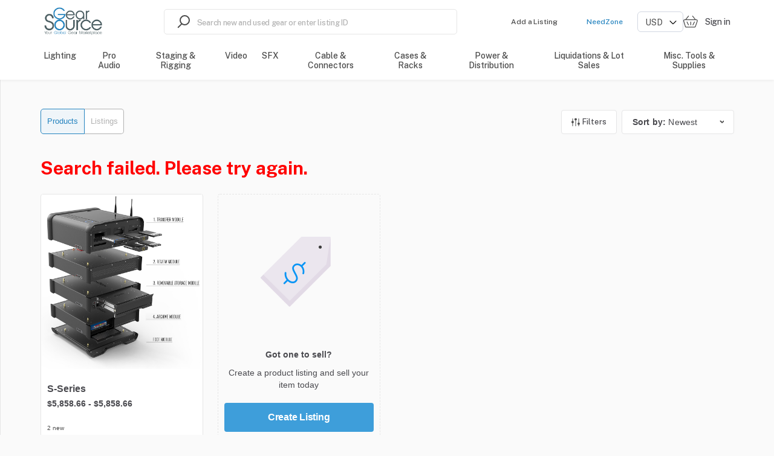

--- FILE ---
content_type: text/html; charset=utf-8
request_url: https://gearsource.com/products/brand/codex
body_size: 56980
content:
<!doctype html><html lang="en-US"><head><meta charset="utf-8"><title data-rh="true">All Products with brand codex</title><meta name="viewport" content="width=device-width,initial-scale=1"><meta data-rh="true" http-equiv="Content-Type" content="text/html; charset=UTF-8"/><meta data-rh="true" http-equiv="Content-Language" content="en-US"/><meta data-rh="true" name="viewport" content="width=device-width, initial-scale=1, maximum-scale=1"/><meta data-rh="true" name="description" content="All Products with brand codex"/><meta data-rh="true" name="author" content="GearSource"/><meta data-rh="true" property="og:description" content="All Products with brand codex"/><meta data-rh="true" property="og:title" content="All Products with brand codex"/><meta data-rh="true" property="og:type" content="website"/><meta data-rh="true" property="og:url" content="https://gearsource.com/products/brand/codex"/><meta data-rh="true" property="og:locale" content="en-US"/><meta data-rh="true" property="og:image" content="https://sharetribe-assets.imgix.net/653f6985-d80a-45ef-b0d6-9412d2305b81/raw/90/84dc5a73c290ba378c72fbd63a848ccfaaac5a?auto=format&amp;fit=clip&amp;h=630&amp;w=1200&amp;s=09ca708e509a39212b932d0d1ccc1f99"/><meta data-rh="true" property="og:image:width" content="1200"/><meta data-rh="true" property="og:image:height" content="630"/><meta data-rh="true" property="og:site_name" content="GearSource"/><meta data-rh="true" name="twitter:card" content="summary_large_image"/><meta data-rh="true" name="twitter:title" content="All Products with brand codex"/><meta data-rh="true" name="twitter:description" content="All Products with brand codex"/><meta data-rh="true" name="twitter:url" content="https://gearsource.com/products/brand/codex"/><meta data-rh="true" name="twitter:site" content="@GearSource"/><meta data-rh="true" name="twitter:image" content="https://sharetribe-assets.imgix.net/653f6985-d80a-45ef-b0d6-9412d2305b81/raw/90/84dc5a73c290ba378c72fbd63a848ccfaaac5a?auto=format&amp;fit=clip&amp;h=315&amp;w=600&amp;s=1f2349c2a088e71e97c825dd65aad265"/><meta data-rh="true" name="twitter:domain" content="https://gearsource.com"/><link rel="apple-touch-icon" sizes="180x180" href="/static/icons/apple-touch-icon.png"><link rel="manifest" href="/static/icons/site.webmanifest"><meta name="msapplication-TileColor" content="#da532c"><meta name="theme-color" content="#ffffff"><meta name="msapplication-config" content="/static/icons/browserconfig.xml"><script>!function(e,t,a,n,g){e[n]=e[n]||[],e[n].push({"gtm.start":(new Date).getTime(),event:"gtm.js"});var m=t.getElementsByTagName(a)[0],r=t.createElement(a);r.async=!0,r.src="https://www.googletagmanager.com/gtm.js?id=GTM-W78PFGWJ",m.parentNode.insertBefore(r,m)}(window,document,"script","dataLayer")</script><link data-rh="true" rel="canonical" href="https://gearsource.com/products/brand/codex"/><link data-rh="true" rel="icon" type="image/png" sizes="16x16" href="https://sharetribe-assets.imgix.net/653f6985-d80a-45ef-b0d6-9412d2305b81/raw/52/4e1bf1bb20a4d4ed9ab4376c80f5fd48f8c81c?auto=format&amp;crop=edges&amp;fit=crop&amp;h=16&amp;w=16&amp;s=65a389f3bf54aa1e0aff4f8c672115c2"/><link data-rh="true" rel="icon" type="image/png" sizes="32x32" href="https://sharetribe-assets.imgix.net/653f6985-d80a-45ef-b0d6-9412d2305b81/raw/52/4e1bf1bb20a4d4ed9ab4376c80f5fd48f8c81c?auto=format&amp;crop=edges&amp;fit=crop&amp;h=32&amp;w=32&amp;s=f82cf4d428f903c0a80017e703a802ad"/><link data-rh="true" rel="icon" type="image/png" sizes="48x48" href="https://sharetribe-assets.imgix.net/653f6985-d80a-45ef-b0d6-9412d2305b81/raw/52/4e1bf1bb20a4d4ed9ab4376c80f5fd48f8c81c?auto=format&amp;crop=edges&amp;fit=crop&amp;h=48&amp;w=48&amp;s=a7b70980a45b8ed988384ee8ddd6d7e1"/><link data-chunk="main" rel="stylesheet" href="/static/css/main.f6c0a769.css">
<link data-chunk="SearchPageWithGrid" rel="stylesheet" href="/static/css/9611.f7ae0418.chunk.css">
<link data-chunk="SearchPageWithGrid" rel="stylesheet" href="/static/css/SearchPageWithGrid.3af4452e.chunk.css">
<link data-chunk="SectionBuilder" rel="stylesheet" href="/static/css/4676.38a3f254.chunk.css">
<link data-chunk="SectionBuilder" rel="stylesheet" href="/static/css/PageBuilder.9fe02e1d.chunk.css"><link data-parent-chunk="main" rel="prefetch" as="style" href="/static/css/MasterProductPage.0e8888f9.chunk.css">
<link data-parent-chunk="main" rel="prefetch" as="style" href="/static/css/SearchPageWithMap.82c83364.chunk.css">
<link data-parent-chunk="main" rel="prefetch" as="style" href="/static/css/SearchPageWithGrid.3af4452e.chunk.css">
<link data-parent-chunk="main" rel="prefetch" as="style" href="/static/css/9611.f7ae0418.chunk.css">
<link data-parent-chunk="main" rel="prefetch" as="style" href="/static/css/ListingPage.739cf5ab.chunk.css">
<link data-parent-chunk="main" rel="prefetch" as="style" href="/static/css/654.3131901c.chunk.css">
<link data-chunk="SectionBuilder" rel="preload" as="style" href="/static/css/PageBuilder.9fe02e1d.chunk.css">
<link data-chunk="SectionBuilder" rel="preload" as="style" href="/static/css/4676.38a3f254.chunk.css">
<link data-chunk="SearchPageWithGrid" rel="preload" as="style" href="/static/css/SearchPageWithGrid.3af4452e.chunk.css">
<link data-chunk="SearchPageWithGrid" rel="preload" as="style" href="/static/css/9611.f7ae0418.chunk.css">
<link data-chunk="main" rel="preload" as="style" href="/static/css/main.f6c0a769.css">
<link data-chunk="main" rel="preload" as="script" href="/static/js/main.7e88af59.js">
<link data-chunk="SearchPageWithGrid" rel="preload" as="script" href="/static/js/1170.10d0233b.chunk.js">
<link data-chunk="SearchPageWithGrid" rel="preload" as="script" href="/static/js/30.797e3979.chunk.js">
<link data-chunk="SearchPageWithGrid" rel="preload" as="script" href="/static/js/7115.21c176cc.chunk.js">
<link data-chunk="SearchPageWithGrid" rel="preload" as="script" href="/static/js/9611.44fde8c5.chunk.js">
<link data-chunk="SearchPageWithGrid" rel="preload" as="script" href="/static/js/SearchPageWithGrid.a85f0313.chunk.js">
<link data-chunk="SectionBuilder" rel="preload" as="script" href="/static/js/6261.e6c41182.chunk.js">
<link data-chunk="SectionBuilder" rel="preload" as="script" href="/static/js/4676.301a828d.chunk.js">
<link data-chunk="SectionBuilder" rel="preload" as="script" href="/static/js/PageBuilder.33d57357.chunk.js">
<link data-parent-chunk="main" rel="prefetch" as="script" href="/static/js/4672.0f3c7684.chunk.js">
<link data-parent-chunk="main" rel="prefetch" as="script" href="/static/js/8786.5b22d628.chunk.js">
<link data-parent-chunk="main" rel="prefetch" as="script" href="/static/js/30.797e3979.chunk.js">
<link data-parent-chunk="main" rel="prefetch" as="script" href="/static/js/654.71642b4d.chunk.js">
<link data-parent-chunk="main" rel="prefetch" as="script" href="/static/js/7723.339d8e43.chunk.js">
<link data-parent-chunk="main" rel="prefetch" as="script" href="/static/js/ListingPage.52c49daf.chunk.js">
<link data-parent-chunk="main" rel="prefetch" as="script" href="/static/js/1170.10d0233b.chunk.js">
<link data-parent-chunk="main" rel="prefetch" as="script" href="/static/js/7115.21c176cc.chunk.js">
<link data-parent-chunk="main" rel="prefetch" as="script" href="/static/js/9611.44fde8c5.chunk.js">
<link data-parent-chunk="main" rel="prefetch" as="script" href="/static/js/SearchPageWithGrid.a85f0313.chunk.js">
<link data-parent-chunk="main" rel="prefetch" as="script" href="/static/js/SearchPageWithMap.dfa4472f.chunk.js">
<link data-parent-chunk="main" rel="prefetch" as="script" href="/static/js/MasterProductPage.70198629.chunk.js"><style>@font-face{font-family:'Public Sans';font-style:italic;font-weight:100;font-display:swap;src:url(https://fonts.gstatic.com/s/publicsans/v14/ijwTs572Xtc6ZYQws9YVwnNDTJLax8s3JimW3w.woff2) format('woff2');unicode-range:U+0100-02AF,U+0304,U+0308,U+0329,U+1E00-1E9F,U+1EF2-1EFF,U+2020,U+20A0-20AB,U+20AD-20CF,U+2113,U+2C60-2C7F,U+A720-A7FF}@font-face{font-family:'Public Sans';font-style:italic;font-weight:100;font-display:swap;src:url(https://fonts.gstatic.com/s/publicsans/v14/ijwTs572Xtc6ZYQws9YVwnNDTJzax8s3Jik.woff2) format('woff2');unicode-range:U+0000-00FF,U+0131,U+0152-0153,U+02BB-02BC,U+02C6,U+02DA,U+02DC,U+0304,U+0308,U+0329,U+2000-206F,U+2074,U+20AC,U+2122,U+2191,U+2193,U+2212,U+2215,U+FEFF,U+FFFD}@font-face{font-family:'Public Sans';font-style:italic;font-weight:200;font-display:swap;src:url(https://fonts.gstatic.com/s/publicsans/v14/ijwTs572Xtc6ZYQws9YVwnNDTJLax8s3JimW3w.woff2) format('woff2');unicode-range:U+0100-02AF,U+0304,U+0308,U+0329,U+1E00-1E9F,U+1EF2-1EFF,U+2020,U+20A0-20AB,U+20AD-20CF,U+2113,U+2C60-2C7F,U+A720-A7FF}@font-face{font-family:'Public Sans';font-style:italic;font-weight:200;font-display:swap;src:url(https://fonts.gstatic.com/s/publicsans/v14/ijwTs572Xtc6ZYQws9YVwnNDTJzax8s3Jik.woff2) format('woff2');unicode-range:U+0000-00FF,U+0131,U+0152-0153,U+02BB-02BC,U+02C6,U+02DA,U+02DC,U+0304,U+0308,U+0329,U+2000-206F,U+2074,U+20AC,U+2122,U+2191,U+2193,U+2212,U+2215,U+FEFF,U+FFFD}@font-face{font-family:'Public Sans';font-style:italic;font-weight:300;font-display:swap;src:url(https://fonts.gstatic.com/s/publicsans/v14/ijwTs572Xtc6ZYQws9YVwnNDTJLax8s3JimW3w.woff2) format('woff2');unicode-range:U+0100-02AF,U+0304,U+0308,U+0329,U+1E00-1E9F,U+1EF2-1EFF,U+2020,U+20A0-20AB,U+20AD-20CF,U+2113,U+2C60-2C7F,U+A720-A7FF}@font-face{font-family:'Public Sans';font-style:italic;font-weight:300;font-display:swap;src:url(https://fonts.gstatic.com/s/publicsans/v14/ijwTs572Xtc6ZYQws9YVwnNDTJzax8s3Jik.woff2) format('woff2');unicode-range:U+0000-00FF,U+0131,U+0152-0153,U+02BB-02BC,U+02C6,U+02DA,U+02DC,U+0304,U+0308,U+0329,U+2000-206F,U+2074,U+20AC,U+2122,U+2191,U+2193,U+2212,U+2215,U+FEFF,U+FFFD}@font-face{font-family:'Public Sans';font-style:italic;font-weight:400;font-display:swap;src:url(https://fonts.gstatic.com/s/publicsans/v14/ijwTs572Xtc6ZYQws9YVwnNDTJLax8s3JimW3w.woff2) format('woff2');unicode-range:U+0100-02AF,U+0304,U+0308,U+0329,U+1E00-1E9F,U+1EF2-1EFF,U+2020,U+20A0-20AB,U+20AD-20CF,U+2113,U+2C60-2C7F,U+A720-A7FF}@font-face{font-family:'Public Sans';font-style:italic;font-weight:400;font-display:swap;src:url(https://fonts.gstatic.com/s/publicsans/v14/ijwTs572Xtc6ZYQws9YVwnNDTJzax8s3Jik.woff2) format('woff2');unicode-range:U+0000-00FF,U+0131,U+0152-0153,U+02BB-02BC,U+02C6,U+02DA,U+02DC,U+0304,U+0308,U+0329,U+2000-206F,U+2074,U+20AC,U+2122,U+2191,U+2193,U+2212,U+2215,U+FEFF,U+FFFD}@font-face{font-family:'Public Sans';font-style:italic;font-weight:500;font-display:swap;src:url(https://fonts.gstatic.com/s/publicsans/v14/ijwTs572Xtc6ZYQws9YVwnNDTJLax8s3JimW3w.woff2) format('woff2');unicode-range:U+0100-02AF,U+0304,U+0308,U+0329,U+1E00-1E9F,U+1EF2-1EFF,U+2020,U+20A0-20AB,U+20AD-20CF,U+2113,U+2C60-2C7F,U+A720-A7FF}@font-face{font-family:'Public Sans';font-style:italic;font-weight:500;font-display:swap;src:url(https://fonts.gstatic.com/s/publicsans/v14/ijwTs572Xtc6ZYQws9YVwnNDTJzax8s3Jik.woff2) format('woff2');unicode-range:U+0000-00FF,U+0131,U+0152-0153,U+02BB-02BC,U+02C6,U+02DA,U+02DC,U+0304,U+0308,U+0329,U+2000-206F,U+2074,U+20AC,U+2122,U+2191,U+2193,U+2212,U+2215,U+FEFF,U+FFFD}@font-face{font-family:'Public Sans';font-style:italic;font-weight:600;font-display:swap;src:url(https://fonts.gstatic.com/s/publicsans/v14/ijwTs572Xtc6ZYQws9YVwnNDTJLax8s3JimW3w.woff2) format('woff2');unicode-range:U+0100-02AF,U+0304,U+0308,U+0329,U+1E00-1E9F,U+1EF2-1EFF,U+2020,U+20A0-20AB,U+20AD-20CF,U+2113,U+2C60-2C7F,U+A720-A7FF}@font-face{font-family:'Public Sans';font-style:italic;font-weight:600;font-display:swap;src:url(https://fonts.gstatic.com/s/publicsans/v14/ijwTs572Xtc6ZYQws9YVwnNDTJzax8s3Jik.woff2) format('woff2');unicode-range:U+0000-00FF,U+0131,U+0152-0153,U+02BB-02BC,U+02C6,U+02DA,U+02DC,U+0304,U+0308,U+0329,U+2000-206F,U+2074,U+20AC,U+2122,U+2191,U+2193,U+2212,U+2215,U+FEFF,U+FFFD}@font-face{font-family:'Public Sans';font-style:italic;font-weight:700;font-display:swap;src:url(https://fonts.gstatic.com/s/publicsans/v14/ijwTs572Xtc6ZYQws9YVwnNDTJLax8s3JimW3w.woff2) format('woff2');unicode-range:U+0100-02AF,U+0304,U+0308,U+0329,U+1E00-1E9F,U+1EF2-1EFF,U+2020,U+20A0-20AB,U+20AD-20CF,U+2113,U+2C60-2C7F,U+A720-A7FF}@font-face{font-family:'Public Sans';font-style:italic;font-weight:700;font-display:swap;src:url(https://fonts.gstatic.com/s/publicsans/v14/ijwTs572Xtc6ZYQws9YVwnNDTJzax8s3Jik.woff2) format('woff2');unicode-range:U+0000-00FF,U+0131,U+0152-0153,U+02BB-02BC,U+02C6,U+02DA,U+02DC,U+0304,U+0308,U+0329,U+2000-206F,U+2074,U+20AC,U+2122,U+2191,U+2193,U+2212,U+2215,U+FEFF,U+FFFD}@font-face{font-family:'Public Sans';font-style:italic;font-weight:800;font-display:swap;src:url(https://fonts.gstatic.com/s/publicsans/v14/ijwTs572Xtc6ZYQws9YVwnNDTJLax8s3JimW3w.woff2) format('woff2');unicode-range:U+0100-02AF,U+0304,U+0308,U+0329,U+1E00-1E9F,U+1EF2-1EFF,U+2020,U+20A0-20AB,U+20AD-20CF,U+2113,U+2C60-2C7F,U+A720-A7FF}@font-face{font-family:'Public Sans';font-style:italic;font-weight:800;font-display:swap;src:url(https://fonts.gstatic.com/s/publicsans/v14/ijwTs572Xtc6ZYQws9YVwnNDTJzax8s3Jik.woff2) format('woff2');unicode-range:U+0000-00FF,U+0131,U+0152-0153,U+02BB-02BC,U+02C6,U+02DA,U+02DC,U+0304,U+0308,U+0329,U+2000-206F,U+2074,U+20AC,U+2122,U+2191,U+2193,U+2212,U+2215,U+FEFF,U+FFFD}@font-face{font-family:'Public Sans';font-style:italic;font-weight:900;font-display:swap;src:url(https://fonts.gstatic.com/s/publicsans/v14/ijwTs572Xtc6ZYQws9YVwnNDTJLax8s3JimW3w.woff2) format('woff2');unicode-range:U+0100-02AF,U+0304,U+0308,U+0329,U+1E00-1E9F,U+1EF2-1EFF,U+2020,U+20A0-20AB,U+20AD-20CF,U+2113,U+2C60-2C7F,U+A720-A7FF}@font-face{font-family:'Public Sans';font-style:italic;font-weight:900;font-display:swap;src:url(https://fonts.gstatic.com/s/publicsans/v14/ijwTs572Xtc6ZYQws9YVwnNDTJzax8s3Jik.woff2) format('woff2');unicode-range:U+0000-00FF,U+0131,U+0152-0153,U+02BB-02BC,U+02C6,U+02DA,U+02DC,U+0304,U+0308,U+0329,U+2000-206F,U+2074,U+20AC,U+2122,U+2191,U+2193,U+2212,U+2215,U+FEFF,U+FFFD}@font-face{font-family:'Public Sans';font-style:normal;font-weight:100;font-display:swap;src:url(https://fonts.gstatic.com/s/publicsans/v14/ijwRs572Xtc6ZYQws9YVwnNIfJ7QwOk1Fig.woff2) format('woff2');unicode-range:U+0100-02AF,U+0304,U+0308,U+0329,U+1E00-1E9F,U+1EF2-1EFF,U+2020,U+20A0-20AB,U+20AD-20CF,U+2113,U+2C60-2C7F,U+A720-A7FF}@font-face{font-family:'Public Sans';font-style:normal;font-weight:100;font-display:swap;src:url(https://fonts.gstatic.com/s/publicsans/v14/ijwRs572Xtc6ZYQws9YVwnNGfJ7QwOk1.woff2) format('woff2');unicode-range:U+0000-00FF,U+0131,U+0152-0153,U+02BB-02BC,U+02C6,U+02DA,U+02DC,U+0304,U+0308,U+0329,U+2000-206F,U+2074,U+20AC,U+2122,U+2191,U+2193,U+2212,U+2215,U+FEFF,U+FFFD}@font-face{font-family:'Public Sans';font-style:normal;font-weight:200;font-display:swap;src:url(https://fonts.gstatic.com/s/publicsans/v14/ijwRs572Xtc6ZYQws9YVwnNIfJ7QwOk1Fig.woff2) format('woff2');unicode-range:U+0100-02AF,U+0304,U+0308,U+0329,U+1E00-1E9F,U+1EF2-1EFF,U+2020,U+20A0-20AB,U+20AD-20CF,U+2113,U+2C60-2C7F,U+A720-A7FF}@font-face{font-family:'Public Sans';font-style:normal;font-weight:200;font-display:swap;src:url(https://fonts.gstatic.com/s/publicsans/v14/ijwRs572Xtc6ZYQws9YVwnNGfJ7QwOk1.woff2) format('woff2');unicode-range:U+0000-00FF,U+0131,U+0152-0153,U+02BB-02BC,U+02C6,U+02DA,U+02DC,U+0304,U+0308,U+0329,U+2000-206F,U+2074,U+20AC,U+2122,U+2191,U+2193,U+2212,U+2215,U+FEFF,U+FFFD}@font-face{font-family:'Public Sans';font-style:normal;font-weight:300;font-display:swap;src:url(https://fonts.gstatic.com/s/publicsans/v14/ijwRs572Xtc6ZYQws9YVwnNIfJ7QwOk1Fig.woff2) format('woff2');unicode-range:U+0100-02AF,U+0304,U+0308,U+0329,U+1E00-1E9F,U+1EF2-1EFF,U+2020,U+20A0-20AB,U+20AD-20CF,U+2113,U+2C60-2C7F,U+A720-A7FF}@font-face{font-family:'Public Sans';font-style:normal;font-weight:300;font-display:swap;src:url(https://fonts.gstatic.com/s/publicsans/v14/ijwRs572Xtc6ZYQws9YVwnNGfJ7QwOk1.woff2) format('woff2');unicode-range:U+0000-00FF,U+0131,U+0152-0153,U+02BB-02BC,U+02C6,U+02DA,U+02DC,U+0304,U+0308,U+0329,U+2000-206F,U+2074,U+20AC,U+2122,U+2191,U+2193,U+2212,U+2215,U+FEFF,U+FFFD}@font-face{font-family:'Public Sans';font-style:normal;font-weight:400;font-display:swap;src:url(https://fonts.gstatic.com/s/publicsans/v14/ijwRs572Xtc6ZYQws9YVwnNIfJ7QwOk1Fig.woff2) format('woff2');unicode-range:U+0100-02AF,U+0304,U+0308,U+0329,U+1E00-1E9F,U+1EF2-1EFF,U+2020,U+20A0-20AB,U+20AD-20CF,U+2113,U+2C60-2C7F,U+A720-A7FF}@font-face{font-family:'Public Sans';font-style:normal;font-weight:400;font-display:swap;src:url(https://fonts.gstatic.com/s/publicsans/v14/ijwRs572Xtc6ZYQws9YVwnNGfJ7QwOk1.woff2) format('woff2');unicode-range:U+0000-00FF,U+0131,U+0152-0153,U+02BB-02BC,U+02C6,U+02DA,U+02DC,U+0304,U+0308,U+0329,U+2000-206F,U+2074,U+20AC,U+2122,U+2191,U+2193,U+2212,U+2215,U+FEFF,U+FFFD}@font-face{font-family:'Public Sans';font-style:normal;font-weight:500;font-display:swap;src:url(https://fonts.gstatic.com/s/publicsans/v14/ijwRs572Xtc6ZYQws9YVwnNIfJ7QwOk1Fig.woff2) format('woff2');unicode-range:U+0100-02AF,U+0304,U+0308,U+0329,U+1E00-1E9F,U+1EF2-1EFF,U+2020,U+20A0-20AB,U+20AD-20CF,U+2113,U+2C60-2C7F,U+A720-A7FF}@font-face{font-family:'Public Sans';font-style:normal;font-weight:500;font-display:swap;src:url(https://fonts.gstatic.com/s/publicsans/v14/ijwRs572Xtc6ZYQws9YVwnNGfJ7QwOk1.woff2) format('woff2');unicode-range:U+0000-00FF,U+0131,U+0152-0153,U+02BB-02BC,U+02C6,U+02DA,U+02DC,U+0304,U+0308,U+0329,U+2000-206F,U+2074,U+20AC,U+2122,U+2191,U+2193,U+2212,U+2215,U+FEFF,U+FFFD}@font-face{font-family:'Public Sans';font-style:normal;font-weight:600;font-display:swap;src:url(https://fonts.gstatic.com/s/publicsans/v14/ijwRs572Xtc6ZYQws9YVwnNIfJ7QwOk1Fig.woff2) format('woff2');unicode-range:U+0100-02AF,U+0304,U+0308,U+0329,U+1E00-1E9F,U+1EF2-1EFF,U+2020,U+20A0-20AB,U+20AD-20CF,U+2113,U+2C60-2C7F,U+A720-A7FF}@font-face{font-family:'Public Sans';font-style:normal;font-weight:600;font-display:swap;src:url(https://fonts.gstatic.com/s/publicsans/v14/ijwRs572Xtc6ZYQws9YVwnNGfJ7QwOk1.woff2) format('woff2');unicode-range:U+0000-00FF,U+0131,U+0152-0153,U+02BB-02BC,U+02C6,U+02DA,U+02DC,U+0304,U+0308,U+0329,U+2000-206F,U+2074,U+20AC,U+2122,U+2191,U+2193,U+2212,U+2215,U+FEFF,U+FFFD}@font-face{font-family:'Public Sans';font-style:normal;font-weight:700;font-display:swap;src:url(https://fonts.gstatic.com/s/publicsans/v14/ijwRs572Xtc6ZYQws9YVwnNIfJ7QwOk1Fig.woff2) format('woff2');unicode-range:U+0100-02AF,U+0304,U+0308,U+0329,U+1E00-1E9F,U+1EF2-1EFF,U+2020,U+20A0-20AB,U+20AD-20CF,U+2113,U+2C60-2C7F,U+A720-A7FF}@font-face{font-family:'Public Sans';font-style:normal;font-weight:700;font-display:swap;src:url(https://fonts.gstatic.com/s/publicsans/v14/ijwRs572Xtc6ZYQws9YVwnNGfJ7QwOk1.woff2) format('woff2');unicode-range:U+0000-00FF,U+0131,U+0152-0153,U+02BB-02BC,U+02C6,U+02DA,U+02DC,U+0304,U+0308,U+0329,U+2000-206F,U+2074,U+20AC,U+2122,U+2191,U+2193,U+2212,U+2215,U+FEFF,U+FFFD}@font-face{font-family:'Public Sans';font-style:normal;font-weight:800;font-display:swap;src:url(https://fonts.gstatic.com/s/publicsans/v14/ijwRs572Xtc6ZYQws9YVwnNIfJ7QwOk1Fig.woff2) format('woff2');unicode-range:U+0100-02AF,U+0304,U+0308,U+0329,U+1E00-1E9F,U+1EF2-1EFF,U+2020,U+20A0-20AB,U+20AD-20CF,U+2113,U+2C60-2C7F,U+A720-A7FF}@font-face{font-family:'Public Sans';font-style:normal;font-weight:800;font-display:swap;src:url(https://fonts.gstatic.com/s/publicsans/v14/ijwRs572Xtc6ZYQws9YVwnNGfJ7QwOk1.woff2) format('woff2');unicode-range:U+0000-00FF,U+0131,U+0152-0153,U+02BB-02BC,U+02C6,U+02DA,U+02DC,U+0304,U+0308,U+0329,U+2000-206F,U+2074,U+20AC,U+2122,U+2191,U+2193,U+2212,U+2215,U+FEFF,U+FFFD}@font-face{font-family:'Public Sans';font-style:normal;font-weight:900;font-display:swap;src:url(https://fonts.gstatic.com/s/publicsans/v14/ijwRs572Xtc6ZYQws9YVwnNIfJ7QwOk1Fig.woff2) format('woff2');unicode-range:U+0100-02AF,U+0304,U+0308,U+0329,U+1E00-1E9F,U+1EF2-1EFF,U+2020,U+20A0-20AB,U+20AD-20CF,U+2113,U+2C60-2C7F,U+A720-A7FF}@font-face{font-family:'Public Sans';font-style:normal;font-weight:900;font-display:swap;src:url(https://fonts.gstatic.com/s/publicsans/v14/ijwRs572Xtc6ZYQws9YVwnNGfJ7QwOk1.woff2) format('woff2');unicode-range:U+0000-00FF,U+0131,U+0152-0153,U+02BB-02BC,U+02C6,U+02DA,U+02DC,U+0304,U+0308,U+0329,U+2000-206F,U+2074,U+20AC,U+2122,U+2191,U+2193,U+2212,U+2215,U+FEFF,U+FFFD}</style><script data-rh="true" id="GoogleMapsApi" src="https://maps.googleapis.com/maps/api/js?key=AIzaSyC4HIRfZzxjyjUl5J6eJVFsWSTeSvu5Qkg&amp;libraries=places" crossOrigin="true" async="true"></script><script data-rh="true" id="page-schema" type="application/ld+json">{"@context":"http://schema.org/","@graph":[{"@context":"http://schema.org","@type":"SearchResultsPage","description":"All Products with brand codex","name":"All Products with brand codex","mainEntity":["{\"@type\":\"ItemList\",\"name\":\"a query\",\"itemListOrder\":\"http://schema.org/ItemListOrderAscending\",\"itemListElement\":[{\"@type\":\"ListItem\",\"position\":0,\"url\":\"https://gearsource.com/product/s-series/657ceb1a-c750-46ba-a96b-2897d58ca928\",\"name\":\"S-Series\"}]}"]},{"@type":"Organization","name":"GearSource","url":"https://gearsource.com","logo":"https://sharetribe-assets.imgix.net/653f6985-d80a-45ef-b0d6-9412d2305b81/raw/c4/77ca6b516c217c123febd550066e8ab9bf20a6?auto=format&fit=clip&h=96&w=640&s=5843ea3c9e5256c1aedc5f2e42fe5a13","email":"marketing@gearsource.com","description":"GearSource is your one-stop destination for selling new and used audio, video, lighting and staging equipment. Browse our wide selection of high quality GearSource products.","contactPoint":[{"@type":"ContactPoint","telephone":"+1-561-296-9555","contactType":"customer support"},{"@type":"ContactPoint","telephone":"+1-8666694327","contactType":"Toll Free Number"}],"sameAs":["https://www.linkedin.com/company/gearsource/","https://www.facebook.com/GearSource","https://www.instagram.com/gearsource/","https://twitter.com/GearSource","https://www.youtube.com/c/Gearsource"]},{"@type":"ElectronicsStore","priceRange":"$$$","name":"GearSource","url":"https://gearsource.com","logo":"https://sharetribe-assets.imgix.net/653f6985-d80a-45ef-b0d6-9412d2305b81/raw/c4/77ca6b516c217c123febd550066e8ab9bf20a6?auto=format&fit=clip&h=96&w=640&s=5843ea3c9e5256c1aedc5f2e42fe5a13","email":"marketing@gearsource.com","description":"GearSource is a leading online marketplace for buying and selling new and used audio, video, lighting and staging equipment. We connect buyers and sellers in the professional production industry, providing a wide range of gear to businesses and events worldwide.","telephone":"+1-561-296-9555","address":{"@type":"PostalAddress","streetAddress":"66 West Flagler Street","addressLocality":"Miami, FL","addressRegion":"United States","postalCode":"33130","addressCountry":"US"},"contactPoint":[{"@type":"ContactPoint","telephone":"+1-561-296-9555","contactType":"customer support"},{"@type":"ContactPoint","telephone":"+1-8666694327","contactType":"Toll Free Number"}],"sameAs":["https://www.linkedin.com/company/gearsource/","https://www.facebook.com/GearSource","https://www.instagram.com/gearsource/","https://twitter.com/GearSource","https://www.youtube.com/c/Gearsource"],"image":"https://sharetribe-assets.imgix.net/653f6985-d80a-45ef-b0d6-9412d2305b81/raw/c4/77ca6b516c217c123febd550066e8ab9bf20a6?auto=format&fit=clip&h=96&w=640&s=5843ea3c9e5256c1aedc5f2e42fe5a13"}]}</script><link rel="stylesheet" href="/static/reactDates.css"/><link rel="stylesheet" href="/static/reactPhoneInput.css"/><script>!function(e,t,n,c,o,a,f){e.fbq||(o=e.fbq=function(){o.callMethod?o.callMethod.apply(o,arguments):o.queue.push(arguments)},e._fbq||(e._fbq=o),o.push=o,o.loaded=!0,o.version="2.0",o.queue=[],(a=t.createElement(n)).async=!0,a.src="https://connect.facebook.net/en_US/fbevents.js",(f=t.getElementsByTagName(n)[0]).parentNode.insertBefore(a,f))}(window,document,"script"),fbq("init","390878915003210"),fbq("track","PageView")</script><noscript><img height="1" width="1" src="https://www.facebook.com/tr?id=390878915003210&ev=PageView
    &noscript=1" alt="Facebook tracking pixel"/></noscript></head><body><noscript><iframe src="https://www.googletagmanager.com/ns.html?id=GTM-W78PFGWJ" height="0" width="0" style="display:none;visibility:hidden"></iframe></noscript><div id="root"><div class="Page_root__cFSIj" style="--marketplaceColor:#2483bf;--marketplaceColorDark:hsl(203, 68%, 35%);--marketplaceColorLight:hsl(203, 68%, 55%)" id="page"><div class="Page_content__AW2GK"><div class="Topbar_root__HMxyk SearchPage_topbar__haGqI"><div class="Topbar_container__H-BQF"><a class="LinkedLogo_root__BrSGe Topbar_mobileLogoContainer__feUWl" href="/"><img class="Topbar_mobileLogo__XgtVc" src="/static/media/GS_Logo_with_Tagline_Marketplace.6cb3221c5916267fa2f9.jpeg" alt="Go to homepage" width="72px" height="36px"/></a><div class="Topbar_menuGroupMobile__7Ti7C"><a class="Topbar_loginLink__rZRr+" href="/login"><span>Sign in</span></a><a class="Topbar_needZoneLink__NZ0Em" href="/need-zone"><span>NeedZone</span></a><select class="Topbar_currencySelect__2vFFj" name="currency"><option selected="" value="USD">USD</option><option value="CAD">CAD</option><option value="EUR">EUR</option><option value="GBP">GBP</option></select><a class="Topbar_menu__iO9by h5" aria-label="Cart" href="/cart"><svg class="IconCart_root__9R+1I Topbar_menuIcon__vVlZ4" xmlns="http://www.w3.org/2000/svg" width="29" height="25" viewBox="0 0 29 25" fill="none"><g id="Group 20"><path id="Union" fill-rule="evenodd" clip-rule="evenodd" d="M19.1444 1.27403C18.8856 0.950583 18.4136 0.898142 18.0902 1.1569C17.7667 1.41566 17.7143 1.88763 17.9731 2.21107L22.9133 8.38637H6.0707L11.0109 2.21107C11.2697 1.88763 11.2173 1.41566 10.8938 1.1569C10.5704 0.898142 10.0984 0.950583 9.83964 1.27403L4.14977 8.38637H2.76206C0.919936 8.38637 -0.401295 10.1621 0.128035 11.9266L3.36434 22.7143C3.7133 23.8775 4.78394 24.674 5.99836 24.674H22.3153C23.4839 24.674 24.5249 23.9355 24.9109 22.8325L28.6866 12.0448C29.3124 10.2569 27.9853 8.38637 26.091 8.38637H24.8342L19.1444 1.27403ZM4.50215 9.88637H2.76206C1.92473 9.88637 1.32417 10.6935 1.56477 11.4956L4.80108 22.2832C4.95969 22.812 5.44635 23.174 5.99836 23.174H22.3153C22.8465 23.174 23.3197 22.8383 23.4951 22.337L27.2708 11.5493C27.5553 10.7366 26.952 9.88637 26.091 9.88637H24.4819H24.4666H4.51735C4.51228 9.88643 4.50722 9.88643 4.50215 9.88637ZM22.5909 12.9019C22.9614 13.0871 23.1115 13.5376 22.9263 13.9081L19.9688 19.8232C19.7835 20.1936 19.333 20.3438 18.9625 20.1586C18.5921 19.9733 18.4419 19.5228 18.6271 19.1523L21.5847 13.2373C21.7699 12.8668 22.2204 12.7166 22.5909 12.9019ZM15.6117 13.5727C15.6117 13.1585 15.2759 12.8227 14.8617 12.8227C14.4475 12.8227 14.1117 13.1585 14.1117 13.5727V19.4877C14.1117 19.902 14.4475 20.2377 14.8617 20.2377C15.2759 20.2377 15.6117 19.902 15.6117 19.4877V13.5727ZM7.1323 12.9019C7.50279 12.7166 7.95329 12.8668 8.13853 13.2373L11.0961 19.1523C11.2813 19.5228 11.1311 19.9733 10.7607 20.1586C10.3902 20.3438 9.93967 20.1936 9.75443 19.8232L6.79689 13.9081C6.61165 13.5376 6.76182 13.0871 7.1323 12.9019Z"></path></g></svg></a><button class="Topbar_menu__iO9by h5" title="Open menu" disabled=""><svg class="Topbar_rootMenuIcon__MfeKC Topbar_menuIcon__vVlZ4" width="36" height="24" viewBox="0 0 18 12" xmlns="http://www.w3.org/2000/svg"><g fill-rule="evenodd"><rect width="18" height="2" rx="1"></rect><rect y="5" width="18" height="2" rx="1"></rect><rect y="10" width="18" height="2" rx="1"></rect></g></svg></button></div><div class="Topbar_searchContainer__BgoCI"><form method="post" action="/" class=""><div class="TopbarSearchForm_keywordSearchWrapper__K6c5w TopbarSearchForm_mobileInputRoot__7e-ez"><button class="TopbarSearchForm_searchSubmit__HF8mF" aria-label="Search"><div class="TopbarSearchForm_mobileIcon__ZifVH"><svg class="TopbarSearchForm_iconSvg__ils+5" width="21" height="22" viewBox="0 0 21 22" xmlns="http://www.w3.org/2000/svg"><g class="TopbarSearchForm_iconSvgGroup__2-XDW" transform="matrix(-1 0 0 1 20 1)" stroke-width="2" fill="none" fill-rule="evenodd" stroke-linecap="round" stroke-linejoin="round"><path d="M13 14l5.241 5.241"></path><circle cx="7.5" cy="7.5" r="7.5"></circle></g></svg></div></button><input type="text" class="TopbarSearchForm_mobileInput__2aBrO" name="keywords" value="" id="keyword-search-mobile" data-testid="keyword-search-mobile" placeholder="Search new and used gear or enter listing ID" autoComplete="off"/></div></form></div></div><div class="Topbar_desktop__iRkuv"><nav class="TopbarDesktop_root__UeCsn"><a class="LinkedLogo_root__BrSGe TopbarDesktop_logoLink__A-VF7" href="/"><img class="LinkedLogo_logo__-ZpeB" src="/static/media/GS_Logo_with_Tagline_Marketplace.6cb3221c5916267fa2f9.jpeg" alt="GearSource" width="120px" height="60px"/></a><form method="post" action="/" class="TopbarDesktop_searchLink__iWQVG"><div class="TopbarSearchForm_keywordSearchWrapper__K6c5w TopbarDesktop_topbarSearchWithLeftPadding__03egU"><button class="TopbarSearchForm_searchSubmit__HF8mF" aria-label="Search"><div class="TopbarSearchForm_desktopIcon__hMDgY"><svg class="TopbarSearchForm_iconSvg__ils+5" width="21" height="22" viewBox="0 0 21 22" xmlns="http://www.w3.org/2000/svg"><g class="TopbarSearchForm_iconSvgGroup__2-XDW" transform="matrix(-1 0 0 1 20 1)" stroke-width="2" fill="none" fill-rule="evenodd" stroke-linecap="round" stroke-linejoin="round"><path d="M13 14l5.241 5.241"></path><circle cx="7.5" cy="7.5" r="7.5"></circle></g></svg></div></button><input type="text" class="TopbarSearchForm_desktopInput__yqk2m p" name="keywords" value="" id="keyword-search" data-testid="keyword-search" placeholder="Search new and used gear or enter listing ID" autoComplete="off"/></div></form><div class="TopbarDesktop_menuGroup__A-Rx7"><a class="TopbarDesktop_newListingLink__yfPnt TopbarDesktop_menuItemLink__eairx textSmall" href="/product/new"><span>Add a Listing</span></a><a class="TopbarDesktop_needZoneLink__5KWPR" href="/need-zone"><span>NeedZone</span></a><select class="Topbar_currencySelect__2vFFj" name="currency"><option selected="" value="USD">USD</option><option value="CAD">CAD</option><option value="EUR">EUR</option><option value="GBP">GBP</option></select><a class="TopbarDesktop_menu__ZMNYn h5" aria-label="Cart" href="/cart"><svg class="IconCart_root__9R+1I" xmlns="http://www.w3.org/2000/svg" width="29" height="25" viewBox="0 0 29 25" fill="none"><g id="Group 20"><path id="Union" fill-rule="evenodd" clip-rule="evenodd" d="M19.1444 1.27403C18.8856 0.950583 18.4136 0.898142 18.0902 1.1569C17.7667 1.41566 17.7143 1.88763 17.9731 2.21107L22.9133 8.38637H6.0707L11.0109 2.21107C11.2697 1.88763 11.2173 1.41566 10.8938 1.1569C10.5704 0.898142 10.0984 0.950583 9.83964 1.27403L4.14977 8.38637H2.76206C0.919936 8.38637 -0.401295 10.1621 0.128035 11.9266L3.36434 22.7143C3.7133 23.8775 4.78394 24.674 5.99836 24.674H22.3153C23.4839 24.674 24.5249 23.9355 24.9109 22.8325L28.6866 12.0448C29.3124 10.2569 27.9853 8.38637 26.091 8.38637H24.8342L19.1444 1.27403ZM4.50215 9.88637H2.76206C1.92473 9.88637 1.32417 10.6935 1.56477 11.4956L4.80108 22.2832C4.95969 22.812 5.44635 23.174 5.99836 23.174H22.3153C22.8465 23.174 23.3197 22.8383 23.4951 22.337L27.2708 11.5493C27.5553 10.7366 26.952 9.88637 26.091 9.88637H24.4819H24.4666H4.51735C4.51228 9.88643 4.50722 9.88643 4.50215 9.88637ZM22.5909 12.9019C22.9614 13.0871 23.1115 13.5376 22.9263 13.9081L19.9688 19.8232C19.7835 20.1936 19.333 20.3438 18.9625 20.1586C18.5921 19.9733 18.4419 19.5228 18.6271 19.1523L21.5847 13.2373C21.7699 12.8668 22.2204 12.7166 22.5909 12.9019ZM15.6117 13.5727C15.6117 13.1585 15.2759 12.8227 14.8617 12.8227C14.4475 12.8227 14.1117 13.1585 14.1117 13.5727V19.4877C14.1117 19.902 14.4475 20.2377 14.8617 20.2377C15.2759 20.2377 15.6117 19.902 15.6117 19.4877V13.5727ZM7.1323 12.9019C7.50279 12.7166 7.95329 12.8668 8.13853 13.2373L11.0961 19.1523C11.2813 19.5228 11.1311 19.9733 10.7607 20.1586C10.3902 20.3438 9.93967 20.1936 9.75443 19.8232L6.79689 13.9081C6.61165 13.5376 6.76182 13.0871 7.1323 12.9019Z"></path></g></svg></a></div></nav></div><div class="Topbar_genericError__BNbUP"><div class="Topbar_genericErrorContent__5oc1k"><p class="Topbar_genericErrorText__jW1HQ h5"><span>Oh no, something went wrong. Please check your network connection and try again.</span></p></div></div></div><div class="SearchPage_layoutWrapperContainer__AEfDr SearchPage_container__7zmhN"><div class="SearchPage_layoutWrapperMain__d3oJY" role="main"><div class="SearchPage_searchResultContainer__moBrf"><div class="SearchFiltersMobile_root__wyltO SearchPage_searchFiltersMobileList__RSNpg"><div class="SearchFiltersMobile_leftFilter__70cUJ"><div class="Tabs_root__l+cP+ SearchFiltersMobile_tabs__Zuhfh"><div class="Tabs_tab__VfmTx Tabs_tabActive__Bwm2n">Products</div><div class="Tabs_tab__VfmTx">Listings</div></div><div class="SearchFiltersMobile_searchResultSummary__oM0-D h3"></div></div><div class="SearchFiltersMobile_buttons__jA1Wr"><button class="PopupOpenerButton_label__S6iH4"><svg class="IconFilter_root__d5LOm SearchFiltersMobile_filterIcon__3M2LB" width="14" height="14" viewBox="0 0 14 14" fill="none" xmlns="http://www.w3.org/2000/svg"><path d="M12 1.58301V13.4997" stroke="#4A4A4A" stroke-linecap="round"></path><path d="M7 1.58301V13.4997" stroke="#4A4A4A" stroke-linecap="round"></path><path d="M2 1.58301V13.4997" stroke="#4A4A4A" stroke-linecap="round"></path><ellipse cx="2" cy="7.08333" rx="2" ry="1.83333" fill="#4A4A4A"></ellipse><ellipse cx="7" cy="2.49984" rx="2" ry="1.83333" fill="#4A4A4A"></ellipse><ellipse cx="12" cy="9.83333" rx="2" ry="1.83333" fill="#4A4A4A"></ellipse></svg><span>Filters</span></button><div class="Menu_root__yISLg SortBy_sortBy__0uP0p SearchPage_sortFilter__kGG2p" tabindex="0"></div></div><div class="ModalInMobile_modalHidden__sh3z2 ModalInMobile_root__kifJE"><div class="Modal_scrollLayer__4TCDK"><div class="SearchFiltersMobile_modalContainer__qP-y8"><div class="ModalInMobile_modalContent__K5C6+"><div class="SearchFiltersMobile_modalHeadingWrapper__g8zzx"></div><div class="SearchFiltersMobile_showListingsContainer__Tcwkg"><button class="Button_root__j5CKF buttonDefault SearchFiltersMobile_showListingsButton__D9IrW" disabled="">Show</button></div></div></div></div></div></div><div class="MainPanelHeader_root__dgtvw SearchPage_mainPanel__p9UY0"><div class="MainPanelHeader_searchOptions__LGkhZ"><div class="MainPanelHeader_searchResultSummary__s7qB8 textSmall"><div class="Tabs_root__l+cP+ MainPanelHeader_tabs__h41Lk"><div class="Tabs_tab__VfmTx Tabs_tabActive__Bwm2n">Products</div><div class="Tabs_tab__VfmTx">Listings</div></div><span class="MainPanelHeader_resultsFound__9cuRU"></span></div><div class="MainPanelHeader_filterWrapper__cTXJz"><button class="MainPanelHeader_filter__TF2cA PopupOpenerButton_label__S6iH4"><svg class="IconFilter_root__d5LOm MainPanelHeader_filterIcon__LBVOX" width="14" height="14" viewBox="0 0 14 14" fill="none" xmlns="http://www.w3.org/2000/svg"><path d="M12 1.58301V13.4997" stroke="#4A4A4A" stroke-linecap="round"></path><path d="M7 1.58301V13.4997" stroke="#4A4A4A" stroke-linecap="round"></path><path d="M2 1.58301V13.4997" stroke="#4A4A4A" stroke-linecap="round"></path><ellipse cx="2" cy="7.08333" rx="2" ry="1.83333" fill="#4A4A4A"></ellipse><ellipse cx="7" cy="2.49984" rx="2" ry="1.83333" fill="#4A4A4A"></ellipse><ellipse cx="12" cy="9.83333" rx="2" ry="1.83333" fill="#4A4A4A"></ellipse></svg><span>Filters</span></button><div class="Menu_root__yISLg SortByPopup_root__bkvXx SearchPage_sortFilter__kGG2p" tabindex="0"></div></div></div></div><div class="SearchPage_listingsForGridVariant__Mg7XY SearchPage_listings__OxuaE"><div class="MasterProductResultsPanel_root__GpNwP SearchPage_searchListingsPanel__MWWm2"><div class="MasterProductResultsPanel_productCardsNoFilter__z31LN"><a class="ProductCard_root__-vbXk MasterProductResultsPanel_productCard__feUvP" href="/converters/codex-s-series"><div class="AspectRatioWrapper_root__8ihQp"><div class="AspectRatioWrapper_aspectPadding__6PSJw" style="padding-bottom:112.40875912408758%"><div class="AspectRatioWrapper_aspectBox__8deA4"><div style="position:absolute;top:0;right:0;bottom:0;left:0"></div></div></div></div><div class="ProductCard_info__Eda2M"><div><div class="ProductCard_title__4Ju2t cardTitle">S-Series</div><span class="ProductCard_price__PsKrX cardTitle">$5,858.66<!-- --> - <!-- -->$5,858.66</span></div><div class="ProductCard_quantity__YqUb3">2 new</div></div></a><div class="RequestCard_root__A-BVH"><div class="RequestCard_icon__PzmoI"><div class="IconSellTag_root__B9+Ez MasterProductResultsPanel_sellTagIcon__Pb3+k"><svg width="117" height="117" viewBox="0 0 117 117" fill="none" xmlns="http://www.w3.org/2000/svg" xmlns:xlink="http://www.w3.org/1999/xlink"><rect width="117" height="117" fill="url(#pattern0)"></rect><defs><pattern id="pattern0" patternContentUnits="objectBoundingBox" width="1" height="1"><use xlink:href="#image0_240_62906" transform="scale(0.0025)"></use></pattern><image id="image0_240_62906" width="400" height="400" xlink:href="[data-uri]"></image></defs></svg></div></div><p class="RequestCard_requestCardLabel__M1fg2">Got one to sell?</p><p class="RequestCard_requestCardSubLabel__hZrRC">Create a product listing and sell your item today</p><div id="RequestCard.addNeedZoneButton"><a class="RequestCard_requestBtn__i2Qlh" href="/need-zone/new">Create Listing</a></div></div></div><button class="Button_primaryButtonRoot__xQMAW buttonPrimary Button_primaryButton__jkoez MasterProductResultsPanel_loadMoreBtn__5BPuh" disabled=""><span>Load more</span></button></div></div></div></div></div><footer class="SectionContainer_root__A1BjA SectionFooter_root__fTB+n" id="footer"><div class="SectionFooter_footerContainer__m-gri"><div class="SectionFooter_footer__wGwtB"><div class="SectionFooter_content__509xw SectionFooter_contentCol4__Ie0uf"><div class="SectionFooter_grid__Vcu3Z SectionFooter_gridCol4__DoYt0"><div class="BlockContainer_root__9JaaU BlockFooter_root__iw2Cf" id="shop-gear"><div class="Accordion_root__brqmg BlockFooter_accordion__w44JI"><p class="Accordion_title__wEvXt BlockFooter_title__VNBEa">Shop Gear<span class="Accordion_toggle__E+wxt"><svg class="IconArrowHead_root__yhjgu Accordion_titleIcon__RWlbc" width="13" height="9" viewBox="0 0 13 9" xmlns="http://www.w3.org/2000/svg"><path d="M6.03 6.805c.26.26.68.26.94 0l5.335-5.333a.668.668 0 0 0-.943-.943L6.5 5.39 1.638.53a.666.666 0 1 0-.943.942L6.03 6.805z" fill-rule="evenodd"></path></svg></span></p><div class="Accordion_details__DdOkI"><div class="BlockFooter_text__rD3Gc"><ul class="List_ul__SLzBr">
<li class="List_li__u1CDk"><a class="Link_link__lXwyG" href="/category/lighting">Lighting</a></li>
<li class="List_li__u1CDk"><a class="Link_link__lXwyG" href="/category/pro-audio">Pro Audio</a></li>
<li class="List_li__u1CDk"><a class="Link_link__lXwyG" href="/category/video">Video</a></li>
<li class="List_li__u1CDk"><a class="Link_link__lXwyG" href="/category/staging-and-rigging">Staging &amp; Rigging</a></li>
<li class="List_li__u1CDk"><a class="Link_link__lXwyG" href="/category/sfx">SFX</a></li>
<li class="List_li__u1CDk"><a class="Link_link__lXwyG" href="/category/power-and-distribution">Power &amp; Distribution</a></li>
<li class="List_li__u1CDk"><a class="Link_link__lXwyG" href="/category/cable-and-connectors">Cable &amp; Connectors</a></li>
<li class="List_li__u1CDk"><a class="Link_link__lXwyG" href="/category/liquidations-and-lot-sales">Liquidations</a></li>
<li class="List_li__u1CDk"><a class="Link_link__lXwyG" href="/category/misc-tools-supplies">Misc. Tools &amp; Supplies</a></li>
</ul></div></div></div></div><div class="BlockContainer_root__9JaaU BlockFooter_root__iw2Cf" id="top-brands"><div class="Accordion_root__brqmg BlockFooter_accordion__w44JI"><p class="Accordion_title__wEvXt BlockFooter_title__VNBEa">Top Brands<span class="Accordion_toggle__E+wxt"><svg class="IconArrowHead_root__yhjgu Accordion_titleIcon__RWlbc" width="13" height="9" viewBox="0 0 13 9" xmlns="http://www.w3.org/2000/svg"><path d="M6.03 6.805c.26.26.68.26.94 0l5.335-5.333a.668.668 0 0 0-.943-.943L6.5 5.39 1.638.53a.666.666 0 1 0-.943.942L6.03 6.805z" fill-rule="evenodd"></path></svg></span></p><div class="Accordion_details__DdOkI"><div class="BlockFooter_text__rD3Gc"><ul class="List_ul__SLzBr">
<li class="List_li__u1CDk"><a class="Link_link__lXwyG" href="/brand/ayrton">Ayrton</a></li>
<li class="List_li__u1CDk"><a class="Link_link__lXwyG" href="/brand/barco">Barco</a></li>
<li class="List_li__u1CDk"><a class="Link_link__lXwyG" href="/brand/christie-digital">Christie Digital</a></li>
<li class="List_li__u1CDk"><a class="Link_link__lXwyG" href="/brand/cm-columbus-mckinnon">Columbus McKinnon</a></li>
<li class="List_li__u1CDk"><a class="Link_link__lXwyG" href="/brand/digico">Digico</a></li>
<li class="List_li__u1CDk"><a class="Link_link__lXwyG" href="/brand/l-acoustics">L-Acoustics</a></li>
<li class="List_li__u1CDk"><a class="Link_link__lXwyG" href="/brand/ma-lighting">MA Lighting</a></li>
<li class="List_li__u1CDk"><a class="Link_link__lXwyG" href="/brand/robe">Robe</a></li>
<li class="List_li__u1CDk"><a class="Link_link__lXwyG" href="/brand/yamaha">Yamaha</a></li>
</ul></div></div></div></div><div class="BlockContainer_root__9JaaU BlockFooter_root__iw2Cf" id="the-company"><div class="Accordion_root__brqmg BlockFooter_accordion__w44JI"><p class="Accordion_title__wEvXt BlockFooter_title__VNBEa">The Company<span class="Accordion_toggle__E+wxt"><svg class="IconArrowHead_root__yhjgu Accordion_titleIcon__RWlbc" width="13" height="9" viewBox="0 0 13 9" xmlns="http://www.w3.org/2000/svg"><path d="M6.03 6.805c.26.26.68.26.94 0l5.335-5.333a.668.668 0 0 0-.943-.943L6.5 5.39 1.638.53a.666.666 0 1 0-.943.942L6.03 6.805z" fill-rule="evenodd"></path></svg></span></p><div class="Accordion_details__DdOkI"><div class="BlockFooter_text__rD3Gc"><ul class="List_ul__SLzBr">
<li class="List_li__u1CDk"><a class="Link_link__lXwyG" href="/p/about">About Us</a></li>
<li class="List_li__u1CDk"><a class="Link_link__lXwyG" href="/p/equipment-financing">Financing</a></li>
<li class="List_li__u1CDk"><a class="Link_link__lXwyG" href="/blog" target="_blank" rel="noopener noreferrer ">Blog</a></li>
<li class="List_li__u1CDk"><a class="Link_link__lXwyG" href="https://geezersofgear.libsyn.com/" target="_blank" rel="noopener noreferrer ">Geezers of Gear Podcast</a></li>
<li class="List_li__u1CDk"><a class="Link_link__lXwyG" href="/p/careers">Careers</a></li>
<li class="List_li__u1CDk"><a class="Link_link__lXwyG" href="/p/contact-us">Contact Us</a></li>
</ul></div></div></div></div><div class="BlockContainer_root__9JaaU BlockFooter_root__iw2Cf" id="help-resources"><div class="Accordion_root__brqmg BlockFooter_accordion__w44JI"><p class="Accordion_title__wEvXt BlockFooter_title__VNBEa">Help &amp; Resources<span class="Accordion_toggle__E+wxt"><svg class="IconArrowHead_root__yhjgu Accordion_titleIcon__RWlbc" width="13" height="9" viewBox="0 0 13 9" xmlns="http://www.w3.org/2000/svg"><path d="M6.03 6.805c.26.26.68.26.94 0l5.335-5.333a.668.668 0 0 0-.943-.943L6.5 5.39 1.638.53a.666.666 0 1 0-.943.942L6.03 6.805z" fill-rule="evenodd"></path></svg></span></p><div class="Accordion_details__DdOkI"><div class="BlockFooter_text__rD3Gc"><ul class="List_ul__SLzBr">
<li class="List_li__u1CDk"><a class="Link_link__lXwyG" href="https://gearsource.com/knowledge-center" target="_blank" rel="noopener noreferrer ">Knowledge Center</a></li>
<li class="List_li__u1CDk"><a class="Link_link__lXwyG" href="/p/faq">FAQs</a></li>
<li class="List_li__u1CDk"><a class="Link_link__lXwyG" href="/p/payments-and-security">Payments &amp; Security</a></li>
<li class="List_li__u1CDk"><a class="Link_link__lXwyG" href="/p/shipping-guide">Shipping Guide</a></li>
<li class="List_li__u1CDk"><a class="Link_link__lXwyG" href="/p/claims-policy">Return Policy</a></li>
<li class="List_li__u1CDk"><a class="Link_link__lXwyG" href="/p/gearantee">Buyer Gearantee</a></li>
<li class="List_li__u1CDk"><a class="Link_link__lXwyG" href="/sitemap">Sitemap</a></li>
</ul></div></div></div></div></div><div class="SectionFooter_detailsInfo__ZULT5"><div class="BlockContainer_root__9JaaU BlockFooter_root__iw2Cf SectionFooter_details__UknDC" id="contact-us"><div class="Accordion_root__brqmg BlockFooter_accordion__w44JI"><p class="Accordion_title__wEvXt BlockFooter_title__VNBEa">Contact Us<span class="Accordion_toggle__E+wxt"><svg class="IconArrowHead_root__yhjgu Accordion_titleIcon__RWlbc" width="13" height="9" viewBox="0 0 13 9" xmlns="http://www.w3.org/2000/svg"><path d="M6.03 6.805c.26.26.68.26.94 0l5.335-5.333a.668.668 0 0 0-.943-.943L6.5 5.39 1.638.53a.666.666 0 1 0-.943.942L6.03 6.805z" fill-rule="evenodd"></path></svg></span></p><div class="Accordion_details__DdOkI"><div class="BlockFooter_text__rD3Gc"><ul class="List_ul__SLzBr">
<li class="List_li__u1CDk">GearSource Holdings, LLC</li>
<li class="List_li__u1CDk">Email: <a class="Link_link__lXwyG" href="https://share.hsforms.com/1iTyABN6jS5a91b0uiwCCwQ499um" target="_blank" rel="noopener noreferrer ">Click Here</a></li>
<li class="List_li__u1CDk">Phone No: +1-561-296-9555</li>
<li class="List_li__u1CDk">Toll Free USA/Canada: +1-866-669-GEAR (4327)</li>
<li class="List_li__u1CDk">Chat via WhatsApp: <a class="Link_link__lXwyG" href="https://wa.me/15615565894" target="_blank" rel="noopener noreferrer ">+1-561-556-5894</a></li>
<li class="List_li__u1CDk">Be the first to know!  <a class="Link_link__lXwyG" href="https://share.hsforms.com/1_LIZRD4DR8aYmnBW8L8hBQ499um" target="_blank" rel="noopener noreferrer ">SUBSCRIBE</a></li>
</ul></div></div></div></div><div class="SectionFooter_icons__WyTwh"><div class="BlockContainer_root__9JaaU BlockSocialMediaLink_root__a3MCG" id="linkedin"><a class="SocialMediaLink_link__91k0R BlockSocialMediaLink_link__Dh5ep" href="https://www.linkedin.com/company/gearsource/" aria-label="linkedin link" target="_blank" rel="noopener noreferrer nofollow"><svg xmlns="http://www.w3.org/2000/svg" x="0px" y="0px" width="37" height="37" viewBox="0 0 50 50" fill="white"><path d="M41,4H9C6.24,4,4,6.24,4,9v32c0,2.76,2.24,5,5,5h32c2.76,0,5-2.24,5-5V9C46,6.24,43.76,4,41,4z M17,20v19h-6V20H17z M11,14.47c0-1.4,1.2-2.47,3-2.47s2.93,1.07,3,2.47c0,1.4-1.12,2.53-3,2.53C12.2,17,11,15.87,11,14.47z M39,39h-6c0,0,0-9.26,0-10 c0-2-1-4-3.5-4.04h-0.08C27,24.96,26,27.02,26,29c0,0.91,0,10,0,10h-6V20h6v2.56c0,0,1.93-2.56,5.81-2.56 c3.97,0,7.19,2.73,7.19,8.26V39z"></path></svg></a></div><div class="BlockContainer_root__9JaaU BlockSocialMediaLink_root__a3MCG" id="facebook"><a class="SocialMediaLink_link__91k0R BlockSocialMediaLink_link__Dh5ep" href="https://www.facebook.com/gearsource" aria-label="facebook link" target="_blank" rel="noopener noreferrer nofollow"><svg width="37" height="37" viewBox="0 0 24 24" fill="none" xmlns="http://www.w3.org/2000/svg"><path d="M14.2 2.875C12.9734 2.875 11.797 3.36228 10.9296 4.22963C10.0623 5.09699 9.575 6.27337 9.575 7.5V10.075H7.1C6.97574 10.075 6.875 10.1757 6.875 10.3V13.7C6.875 13.8243 6.97574 13.925 7.1 13.925H9.575V20.9C9.575 21.0243 9.67574 21.125 9.8 21.125H13.2C13.3243 21.125 13.425 21.0243 13.425 20.9V13.925H15.9219C16.0252 13.925 16.1152 13.8547 16.1402 13.7546L16.9902 10.3546C17.0257 10.2126 16.9183 10.075 16.7719 10.075H13.425V7.5C13.425 7.29446 13.5067 7.09733 13.652 6.95199C13.7973 6.80665 13.9945 6.725 14.2 6.725H16.8C16.9243 6.725 17.025 6.62426 17.025 6.5V3.1C17.025 2.97574 16.9243 2.875 16.8 2.875H14.2Z" fill="white"></path></svg></a></div><div class="BlockContainer_root__9JaaU BlockSocialMediaLink_root__a3MCG" id="instagram"><a class="SocialMediaLink_link__91k0R BlockSocialMediaLink_link__Dh5ep" href="https://www.instagram.com/gearsource/" aria-label="instagram link" target="_blank" rel="noopener noreferrer nofollow"><svg width="37" height="37" viewBox="0 0 24 24" fill="none" xmlns="http://www.w3.org/2000/svg"><path d="M16 6.99998C16 6.4477 16.4477 5.99998 17 5.99998C17.5523 5.99998 18 6.4477 18 6.99998C18 7.55227 17.5523 7.99998 17 7.99998C16.4477 7.99998 16 7.55227 16 6.99998Z" fill="white"></path><path fill-rule="evenodd" clip-rule="evenodd" d="M12 7.24998C9.37665 7.24998 7.25 9.37663 7.25 12C7.25 14.6233 9.37665 16.75 12 16.75C14.6234 16.75 16.75 14.6233 16.75 12C16.75 9.37663 14.6234 7.24998 12 7.24998ZM8.75 12C8.75 10.2051 10.2051 8.74998 12 8.74998C13.7949 8.74998 15.25 10.2051 15.25 12C15.25 13.7949 13.7949 15.25 12 15.25C10.2051 15.25 8.75 13.7949 8.75 12Z" fill="white"></path><path fill-rule="evenodd" clip-rule="evenodd" d="M17.2583 2.833C13.7917 2.44556 10.2083 2.44556 6.74177 2.833C4.72971 3.05788 3.10538 4.64289 2.86883 6.66542C2.45429 10.2097 2.45429 13.7903 2.86883 17.3346C3.10538 19.3571 4.72971 20.9421 6.74177 21.167C10.2083 21.5544 13.7917 21.5544 17.2583 21.167C19.2703 20.9421 20.8946 19.3571 21.1312 17.3346C21.5457 13.7903 21.5457 10.2097 21.1312 6.66542C20.8946 4.64289 19.2703 3.05788 17.2583 2.833ZM6.90838 4.32372C10.2642 3.94865 13.7358 3.94865 17.0916 4.32372C18.4218 4.47238 19.4872 5.52199 19.6414 6.83967C20.0424 10.2682 20.0424 13.7318 19.6414 17.1603C19.4872 18.478 18.4218 19.5276 17.0916 19.6762C13.7358 20.0513 10.2642 20.0513 6.90838 19.6762C5.57827 19.5276 4.51278 18.478 4.35867 17.1603C3.95767 13.7318 3.95767 10.2682 4.35867 6.83967C4.51278 5.52199 5.57827 4.47238 6.90838 4.32372Z" fill="white"></path></svg></a></div><div class="BlockContainer_root__9JaaU BlockSocialMediaLink_root__a3MCG" id="twitter"><a class="SocialMediaLink_link__91k0R BlockSocialMediaLink_link__Dh5ep" href="https://twitter.com/gearsource" aria-label="twitter link" target="_blank" rel="noopener noreferrer nofollow"><svg xmlns="http://www.w3.org/2000/svg" width="37" height="37" viewBox="0 0 50 50"><path d="M 50.0625 10.4375 C 48.214844 11.257813 46.234375 11.808594 44.152344 12.058594 C 46.277344 10.785156 47.910156 8.769531 48.675781 6.371094 C 46.691406 7.546875 44.484375 8.402344 42.144531 8.863281 C 40.269531 6.863281 37.597656 5.617188 34.640625 5.617188 C 28.960938 5.617188 24.355469 10.21875 24.355469 15.898438 C 24.355469 16.703125 24.449219 17.488281 24.625 18.242188 C 16.078125 17.8125 8.503906 13.71875 3.429688 7.496094 C 2.542969 9.019531 2.039063 10.785156 2.039063 12.667969 C 2.039063 16.234375 3.851563 19.382813 6.613281 21.230469 C 4.925781 21.175781 3.339844 20.710938 1.953125 19.941406 C 1.953125 19.984375 1.953125 20.027344 1.953125 20.070313 C 1.953125 25.054688 5.5 29.207031 10.199219 30.15625 C 9.339844 30.390625 8.429688 30.515625 7.492188 30.515625 C 6.828125 30.515625 6.183594 30.453125 5.554688 30.328125 C 6.867188 34.410156 10.664063 37.390625 15.160156 37.472656 C 11.644531 40.230469 7.210938 41.871094 2.390625 41.871094 C 1.558594 41.871094 0.742188 41.824219 -0.0585938 41.726563 C 4.488281 44.648438 9.894531 46.347656 15.703125 46.347656 C 34.617188 46.347656 44.960938 30.679688 44.960938 17.09375 C 44.960938 16.648438 44.949219 16.199219 44.933594 15.761719 C 46.941406 14.3125 48.683594 12.5 50.0625 10.4375 Z"></path></svg></a></div><div class="BlockContainer_root__9JaaU BlockSocialMediaLink_root__a3MCG" id="youtube"><a class="SocialMediaLink_link__91k0R BlockSocialMediaLink_link__Dh5ep" href="https://www.youtube.com/c/Gearsource" aria-label="youtube link" target="_blank" rel="noopener noreferrer nofollow"><svg xmlns="http://www.w3.org/2000/svg" width="37" height="37" viewBox="0 0 50 50"><path d="M 44.898438 14.5 C 44.5 12.300781 42.601563 10.699219 40.398438 10.199219 C 37.101563 9.5 31 9 24.398438 9 C 17.800781 9 11.601563 9.5 8.300781 10.199219 C 6.101563 10.699219 4.199219 12.199219 3.800781 14.5 C 3.398438 17 3 20.5 3 25 C 3 29.5 3.398438 33 3.898438 35.5 C 4.300781 37.699219 6.199219 39.300781 8.398438 39.800781 C 11.898438 40.5 17.898438 41 24.5 41 C 31.101563 41 37.101563 40.5 40.601563 39.800781 C 42.800781 39.300781 44.699219 37.800781 45.101563 35.5 C 45.5 33 46 29.398438 46.101563 25 C 45.898438 20.5 45.398438 17 44.898438 14.5 Z M 19 32 L 19 18 L 31.199219 25 Z"></path></svg></a></div></div><div class="SectionFooter_terms__Qpsf3"><div class="Accordion_root__brqmg SectionFooter_accordion__YAtM4"><p class="Accordion_title__wEvXt SectionFooter_title__-WLu1">Terms<span class="Accordion_toggle__E+wxt"><svg class="IconArrowHead_root__yhjgu Accordion_titleIcon__RWlbc" width="13" height="9" viewBox="0 0 13 9" xmlns="http://www.w3.org/2000/svg"><path d="M6.03 6.805c.26.26.68.26.94 0l5.335-5.333a.668.668 0 0 0-.943-.943L6.5 5.39 1.638.53a.666.666 0 1 0-.943.942L6.03 6.805z" fill-rule="evenodd"></path></svg></span></p><div class="Accordion_details__DdOkI"><a class="SectionFooter_link__1Wjin" href="/terms">Terms  &amp; Conditions</a><a class="SectionFooter_link__1Wjin" href="/privacy">Privacy Policy</a></div></div></div><span class="Text_span__hzNdf SectionFooter_copyright__pikcm">© 2025 GearSource Holdings LLC • GearSource.com ©</span></div></div></div></div></footer></div></div></div><div id="portal-root"></div><script src="https://js.stripe.com/v3/" crossorigin></script>
      <script>window.__PRELOADED_STATE__ = "{\"airwallexConnectAccount\":{\"upsertAirwallexAccountInProgress\":false,\"upsertAirwallexAccountError\":null,\"fetchAirwallexAccountInProgress\":false,\"fetchAirwallexAccountError\":null,\"airwallexAccount\":null,\"airwallexAccountFetched\":false,\"beneficiaryFormConfigs\":null,\"getBeneficiaryFormConfigsInProgress\":false,\"getBeneficiaryFormConfigsError\":null},\"auth\":{\"isAuthenticated\":false,\"authScopes\":[],\"authInfoLoaded\":false,\"loginError\":null,\"loginInProgress\":false,\"logoutError\":null,\"logoutInProgress\":false,\"signupError\":null,\"signupInProgress\":false,\"confirmError\":null,\"confirmInProgress\":false},\"emailVerification\":{\"isVerified\":false,\"verificationError\":null,\"verificationInProgress\":false},\"hostedAssets\":{\"appAssets\":{\"translations\":\"/content/translations.json\",\"footer\":\"/content/footer.json\",\"branding\":\"/design/branding.json\",\"layout\":\"/design/layout.json\",\"listingTypes\":\"/listings/listing-types.json\",\"listingFields\":\"/listings/listing-fields.json\",\"search\":\"/listings/listing-search.json\",\"transactionSize\":\"/transactions/minimum-transaction-size.json\"},\"pageAssetsData\":null,\"currentPageAssets\":[],\"version\":\"bQ9r2_DUzVeMVEb7iIsR8w\",\"inProgress\":false,\"error\":null,\"categoryHeader\":{\"lighting\":{\"Id\":144,\"MainCategory\":\"Lighting\",\"SubCategory\":null,\"SubSubCategory\":null,\"MainCategoryKey\":\"lighting\",\"SubCategoryKey\":null,\"SubSubCategoryKey\":null,\"Description\":\"## **New & Used Lighting for Sale on GearSource**\\nFrom live concerts and theatrical productions to corporate events and house-of-worship settings, professional **stage lighting** plays a crucial role in shaping the atmosphere, spotlighting performers, and elevating visual storytelling. Whether designing a compact venue or equipping a large-scale arena, the right event lighting gear delivers the clarity, drama, and control needed for exceptional results.\\nGearSource connects a global community of buyers and sellers, offering seamless access to **professional lighting equipment** for every type of production. Serving B2B and B2C customers—including AV rental companies, event planners, and venue managers—our marketplace features a wide selection of **new and used lighting gear**, from **LED stage lights** to intelligent fixtures. With inventory spanning key lighting applications and budgets, GearSource makes it simple to find reliable, performance-ready solutions tailored to your needs.\\n## **New & Used Lighting on GearSource**\\nExplore a range of new and used stage lighting equipment from trusted sellers worldwide. Our curated inventory includes brand-new lighting gear and thoroughly vetted pre-owned options—ideal for professionals seeking performance without overspending. Whether expanding a touring rig, upgrading your venue's event lighting setup, or sourcing reliable LED stage lights, GearSource offers scalable solutions to match your technical requirements and budget. With global availability and a trustworthy reputation, we connect buyers to top-tier lighting gear for every production.\\n## **Why Choose GearSource for Professional Stage Lighting?**\\nGearSource is the premier marketplace for professional stage lighting, empowering AV professionals and event organizers with access to verified global sellers. Our extensive range of brand-new and pre-owned equipment—including cutting-edge automated fixtures, dependable static lighting, precise follow spots, and advanced dimming systems — is meticulously tested to guarantee performance for concerts, theaters, and studios. As a trusted neutral platform, GearSource ensures secure transactions with a robust payment system and a 48-hour inspection period for every order, giving you peace of mind. \\nForget shipping hassles — our streamlined logistics and dedicated support make sourcing lighting equipment effortless for B2B and B2C customers. With transparent pricing and unparalleled service, GearSource is your go-to destination for high-quality stage lighting solutions. \\n## **Lighting Near Me**\\nAre you searching for lighting equipment for your next show, installation, or rental?  \\nDiscover top-rated items based on availability, condition, and seller location. GearSource simplifies the process of browsing, comparing, and purchasing the lighting gear you need, no matter where you are.\\n\\n\",\"LowercaseMainCategory\":\"lighting\",\"LowercaseSubCategory\":null,\"LowercaseSubSubCategory\":null,\"recordId\":\"main-144\",\"subCategories\":{\"automated-lighting\":{\"Id\":48,\"MainCategory\":\"Lighting\",\"SubCategory\":\"Automated Lighting\",\"SubSubCategory\":null,\"MainCategoryKey\":\"lighting\",\"SubCategoryKey\":\"automated-lighting\",\"SubSubCategoryKey\":null,\"Description\":\"## **New & Used Automated Lighting for Sale on GearSource**\\nBring your stage to life with automated lighting—motorized fixtures delivering stunning visuals for live events, theater, and broadcast studios. Part of our Lighting category, automated lighting gives designers and crews creative control over color, movement, and effects. At GearSource, our global marketplace offers new and used gear from brands like Martin, Chauvet, and Robe, perfect for festivals or church upgrades. Shop reliable, budget-friendly solutions from vetted sellers. Explore GearSource today!\\n### **What is Automated Lighting?**\\nAutomated lighting uses motorized fixtures to deliver dynamic effects like pan, tilt, zoom, strobe, and gobos — all controlled via DMX or Art-Net. Unlike static lights, these systems give AV professionals and lighting designers precise, real-time control for live events, theater, and concerts.\\nAt GearSource, explore new and used automated lighting from top brands like Martin, Chauvet, and Robe. From moving heads to hybrid beam/wash fixtures, our marketplace connects you with trusted sellers worldwide — backed by secure transactions and a 48-hour inspection period.\\nWhether you're upgrading a touring rig or sourcing budget-friendly gear for a mobile setup, find performance-ready lighting solutions tailored to your needs.\\n### **Why Choose GearSource’s Marketplace for Automated Lighting?**\\nGearSource is the premier global marketplace for professional automated lighting, bridging AV professionals and event organizers with verified sellers worldwide. Our extensive inventory of new and pre-owned gear—ranging from cutting-edge moving heads to dependable mirror scanners—that are rigorously vetted to ensure performance for concerts, theaters, and studios. \\nAs a trusted neutral platform, we prioritize secure transactions through our Airwallex-powered payment system, complete with a 48-hour inspection period for every order, giving you confidence in every purchase. With streamlined logistics, transparent pricing, and dedicated support, GearSource makes sourcing new and used automated lighting effortless for both B2B and B2C customers, whether you’re building a touring rig or upgrading a fixed installation.\\n### **Related Lighting Gear for Automated Systems**\\nEnhance your automated lighting setup with complementary gear from our Lighting category. Explore moving head lights for versatile movement and color mixing, ideal for live events and theatrical productions. Pair your fixtures with lighting consoles to program intricate DMX-controlled scenes for seamless performances. \\nFor fast-paced environments like nightclubs or mobile productions, mirror scanners offer rapid, precise beams to elevate your show. GearSource’s marketplace provides scalable solutions, connecting you with new and used equipment to build a cohesive lighting rig that meets your technical and creative demands.\\n### **Automated Lighting Near Me**\\nSearching for new or used automated lighting for your next concert, church event, or touring production? GearSource’s global marketplace simplifies the process by connecting you with premier sellers based on availability, condition, and location. Browse our curated selection of automated lighting today and discover exclusive deals to power your next show. Shop now to find the perfect gear for your vision!\\n\\n\",\"LowercaseMainCategory\":\"lighting\",\"LowercaseSubCategory\":\"automated lighting\",\"LowercaseSubSubCategory\":null,\"recordId\":\"sub-48\",\"subCategories\":{\"sfx-speciality-fixtures\":{\"Id\":11,\"MainCategory\":\"Lighting\",\"SubCategory\":\"Automated Lighting\",\"SubSubCategory\":\"SFX & Specialty Fixtures\",\"MainCategoryKey\":\"lighting\",\"SubCategoryKey\":\"automated-lighting\",\"SubSubCategoryKey\":\"sfx-speciality-fixtures\",\"Description\":null,\"LowercaseMainCategory\":\"lighting\",\"LowercaseSubCategory\":\"automated lighting\",\"LowercaseSubSubCategory\":\"sfx & specialty fixtures\",\"recordId\":\"subsub-11\"},\"spot-profile-fixtures\":{\"Id\":61,\"MainCategory\":\"Lighting\",\"SubCategory\":\"Automated Lighting\",\"SubSubCategory\":\"Spot & Profile Fixtures\",\"MainCategoryKey\":\"lighting\",\"SubCategoryKey\":\"automated-lighting\",\"SubSubCategoryKey\":\"spot-profile-fixtures\",\"Description\":\"## **New & Used Spot & Profile Fixtures For Sale on GearSource**\\nSpot & Profile fixtures are precision lighting fixtures used to shape, control, and direct beams with sharp definition — essential for theatre, broadcast, and live event lighting professionals. As part of the [Automated Lighting](https://gearsource.com/category/automated-lighting) family, these fixtures provide focused illumination with advanced beam control features, including shutters, zoom, and gobo projection.\\nSpot and profile fixtures offer remarkable creative control with professional-grade optics, enhancing every performance by beautifully framing performers and highlighting set pieces in any production.\\n### **What are Spot & Profile Fixtures Used For?**\\nThese fixtures are engineered for exact beam control:\\n-** Spot fixtures** deliver narrow, focused beams with high output.\\n\\\\- **Profile fixtures** allow beam shaping via shutters and project logos, patterns, or scenic textures.\\nIdeal for **theatre lighting** and **studio environments**, they provide consistent framing and dramatic effects without light spill. Many models now feature **DMX** and **LED **integrations for flexible programming and energy efficiency.\\n### **Spot & Profile Fixtures Near Me**\\nLooking for professional spot or profile fixtures near you?  \\nBrowse our top listing to find trusted new and used gear for stage, studio, and venue applications — all from verified sellers on GearSource.\\n\",\"LowercaseMainCategory\":\"lighting\",\"LowercaseSubCategory\":\"automated lighting\",\"LowercaseSubSubCategory\":\"spot & profile fixtures\",\"recordId\":\"subsub-61\"},\"wash-beam-fixtures\":{\"Id\":85,\"MainCategory\":\"Lighting\",\"SubCategory\":\"Automated Lighting\",\"SubSubCategory\":\"Wash, Beam, & Hybrid Fixtures\",\"MainCategoryKey\":\"lighting\",\"SubCategoryKey\":\"automated-lighting\",\"SubSubCategoryKey\":\"wash-beam-fixtures\",\"Description\":null,\"LowercaseMainCategory\":\"lighting\",\"LowercaseSubCategory\":\"automated lighting\",\"LowercaseSubSubCategory\":\"wash, beam, & hybrid fixtures\",\"recordId\":\"subsub-85\"}}},\"dimming\":{\"Id\":88,\"MainCategory\":\"Lighting\",\"SubCategory\":\"Dimming\",\"SubSubCategory\":null,\"MainCategoryKey\":\"lighting\",\"SubCategoryKey\":\"dimming\",\"SubSubCategoryKey\":null,\"Description\":null,\"LowercaseMainCategory\":\"lighting\",\"LowercaseSubCategory\":\"dimming\",\"LowercaseSubSubCategory\":null,\"recordId\":\"sub-88\",\"subCategories\":{}},\"follow-spots\":{\"Id\":62,\"MainCategory\":\"Lighting\",\"SubCategory\":\"Follow Spots\",\"SubSubCategory\":null,\"MainCategoryKey\":\"lighting\",\"SubCategoryKey\":\"follow-spots\",\"SubSubCategoryKey\":null,\"Description\":null,\"LowercaseMainCategory\":\"lighting\",\"LowercaseSubCategory\":\"follow spots\",\"LowercaseSubSubCategory\":null,\"recordId\":\"sub-62\",\"subCategories\":{\"automated-fixtures-tracking-systems\":{\"Id\":49,\"MainCategory\":\"Lighting\",\"SubCategory\":\"Follow Spots\",\"SubSubCategory\":\"Automated Fixtures & Tracking Systems\",\"MainCategoryKey\":\"lighting\",\"SubCategoryKey\":\"follow-spots\",\"SubSubCategoryKey\":\"automated-fixtures-tracking-systems\",\"Description\":null,\"LowercaseMainCategory\":\"lighting\",\"LowercaseSubCategory\":\"follow spots\",\"LowercaseSubSubCategory\":\"automated fixtures & tracking systems\",\"recordId\":\"subsub-49\"},\"manually-operated-fixtures\":{\"Id\":16,\"MainCategory\":\"Lighting\",\"SubCategory\":\"Follow Spots\",\"SubSubCategory\":\"Manually Operated Fixtures\",\"MainCategoryKey\":\"lighting\",\"SubCategoryKey\":\"follow-spots\",\"SubSubCategoryKey\":\"manually-operated-fixtures\",\"Description\":null,\"LowercaseMainCategory\":\"lighting\",\"LowercaseSubCategory\":\"follow spots\",\"LowercaseSubSubCategory\":\"manually operated fixtures\",\"recordId\":\"subsub-16\"}}},\"lighting-control-data-distribution\":{\"Id\":72,\"MainCategory\":\"Lighting\",\"SubCategory\":\"Lighting Control & Data Distribution\",\"SubSubCategory\":null,\"MainCategoryKey\":\"lighting\",\"SubCategoryKey\":\"lighting-control-data-distribution\",\"SubSubCategoryKey\":null,\"Description\":null,\"LowercaseMainCategory\":\"lighting\",\"LowercaseSubCategory\":\"lighting control & data distribution\",\"LowercaseSubSubCategory\":null,\"recordId\":\"sub-72\",\"subCategories\":{\"consoles-controllers\":{\"Id\":109,\"MainCategory\":\"Lighting\",\"SubCategory\":\"Lighting Control & Data Distribution\",\"SubSubCategory\":\"Consoles & Controllers\",\"MainCategoryKey\":\"lighting\",\"SubCategoryKey\":\"lighting-control-data-distribution\",\"SubSubCategoryKey\":\"consoles-controllers\",\"Description\":null,\"LowercaseMainCategory\":\"lighting\",\"LowercaseSubCategory\":\"lighting control & data distribution\",\"LowercaseSubSubCategory\":\"consoles & controllers\",\"recordId\":\"subsub-109\"},\"network-dmx-distribution-devices\":{\"Id\":125,\"MainCategory\":\"Lighting\",\"SubCategory\":\"Lighting Control & Data Distribution\",\"SubSubCategory\":\"Network & DMX Distribution Devices\",\"MainCategoryKey\":\"lighting\",\"SubCategoryKey\":\"lighting-control-data-distribution\",\"SubSubCategoryKey\":\"network-dmx-distribution-devices\",\"Description\":null,\"LowercaseMainCategory\":\"lighting\",\"LowercaseSubCategory\":\"lighting control & data distribution\",\"LowercaseSubSubCategory\":\"network & dmx distribution devices\",\"recordId\":\"subsub-125\"}}},\"static-lighting\":{\"Id\":3,\"MainCategory\":\"Lighting\",\"SubCategory\":\"Static Lighting\",\"SubSubCategory\":null,\"MainCategoryKey\":\"lighting\",\"SubCategoryKey\":\"static-lighting\",\"SubSubCategoryKey\":null,\"Description\":null,\"LowercaseMainCategory\":\"lighting\",\"LowercaseSubCategory\":\"static lighting\",\"LowercaseSubSubCategory\":null,\"recordId\":\"sub-3\",\"subCategories\":{\"architectural-lighting\":{\"Id\":116,\"MainCategory\":\"Lighting\",\"SubCategory\":\"Static Lighting\",\"SubSubCategory\":\"Architectural Lighting\",\"MainCategoryKey\":\"lighting\",\"SubCategoryKey\":\"static-lighting\",\"SubSubCategoryKey\":\"architectural-lighting\",\"Description\":null,\"LowercaseMainCategory\":\"lighting\",\"LowercaseSubCategory\":\"static lighting\",\"LowercaseSubSubCategory\":\"architectural lighting\",\"recordId\":\"subsub-116\"},\"cyc-strip-borderlight-fixtures\":{\"Id\":143,\"MainCategory\":\"Lighting\",\"SubCategory\":\"Static Lighting\",\"SubSubCategory\":\"Cyc, Strip & Borderlight Fixtures\",\"MainCategoryKey\":\"lighting\",\"SubCategoryKey\":\"static-lighting\",\"SubSubCategoryKey\":\"cyc-strip-borderlight-fixtures\",\"Description\":null,\"LowercaseMainCategory\":\"lighting\",\"LowercaseSubCategory\":\"static lighting\",\"LowercaseSubSubCategory\":\"cyc, strip & borderlight fixtures\",\"recordId\":\"subsub-143\"},\"ellipsoidal-lens-tubes\":{\"Id\":142,\"MainCategory\":\"Lighting\",\"SubCategory\":\"Static Lighting\",\"SubSubCategory\":\"Ellipsoidal Lens Tubes\",\"MainCategoryKey\":\"lighting\",\"SubCategoryKey\":\"static-lighting\",\"SubSubCategoryKey\":\"ellipsoidal-lens-tubes\",\"Description\":null,\"LowercaseMainCategory\":\"lighting\",\"LowercaseSubCategory\":\"static lighting\",\"LowercaseSubSubCategory\":\"ellipsoidal lens tubes\",\"recordId\":\"subsub-142\"},\"pars-fresnels-wash-fixtures\":{\"Id\":147,\"MainCategory\":\"Lighting\",\"SubCategory\":\"Static Lighting\",\"SubSubCategory\":\"PARs, Fresnels, & Wash Fixtures\",\"MainCategoryKey\":\"lighting\",\"SubCategoryKey\":\"static-lighting\",\"SubSubCategoryKey\":\"pars-fresnels-wash-fixtures\",\"Description\":null,\"LowercaseMainCategory\":\"lighting\",\"LowercaseSubCategory\":\"static lighting\",\"LowercaseSubSubCategory\":\"pars, fresnels, & wash fixtures\",\"recordId\":\"subsub-147\"},\"profiles-ellipsoidal-fixtures\":{\"Id\":33,\"MainCategory\":\"Lighting\",\"SubCategory\":\"Static Lighting\",\"SubSubCategory\":\"Profiles & Ellipsoidal Fixtures\",\"MainCategoryKey\":\"lighting\",\"SubCategoryKey\":\"static-lighting\",\"SubSubCategoryKey\":\"profiles-ellipsoidal-fixtures\",\"Description\":null,\"LowercaseMainCategory\":\"lighting\",\"LowercaseSubCategory\":\"static lighting\",\"LowercaseSubSubCategory\":\"profiles & ellipsoidal fixtures\",\"recordId\":\"subsub-33\"},\"specialty-fx-fixtures\":{\"Id\":129,\"MainCategory\":\"Lighting\",\"SubCategory\":\"Static Lighting\",\"SubSubCategory\":\"Specialty & FX Fixtures\",\"MainCategoryKey\":\"lighting\",\"SubCategoryKey\":\"static-lighting\",\"SubSubCategoryKey\":\"specialty-fx-fixtures\",\"Description\":null,\"LowercaseMainCategory\":\"lighting\",\"LowercaseSubCategory\":\"static lighting\",\"LowercaseSubSubCategory\":\"specialty & fx fixtures\",\"recordId\":\"subsub-129\"}}},\"lighting-parts-hardware-accessories\":{\"Id\":99,\"MainCategory\":\"Lighting\",\"SubCategory\":\"Lighting Parts & Accessories\",\"SubSubCategory\":null,\"MainCategoryKey\":\"lighting\",\"SubCategoryKey\":\"lighting-parts-hardware-accessories\",\"SubSubCategoryKey\":null,\"Description\":null,\"LowercaseMainCategory\":\"lighting\",\"LowercaseSubCategory\":\"lighting parts & accessories\",\"LowercaseSubSubCategory\":null,\"recordId\":\"sub-99\",\"subCategories\":{}}}},\"pro-audio\":{\"Id\":64,\"MainCategory\":\"Pro Audio\",\"SubCategory\":null,\"SubSubCategory\":null,\"MainCategoryKey\":\"pro-audio\",\"SubCategoryKey\":null,\"SubSubCategoryKey\":null,\"Description\":\"## **New & Used Pro Audio Equipment for Sale on GearSource**\\nGreat sound starts with the right equipment. From live concerts and studio sessions to corporate events and worship services, professional audio gear makes all the difference. At GearSource, our global marketplace connects event producers, AV rental companies, and audio engineers with top-quality pro audio equipment. Shop brand-new systems or carefully maintained used gear, including speakers, microphones, amplifiers, and mixing consoles from brands like Shure, Yamaha, and JBL. With vetted sellers and performance-ready solutions, find what you need to elevate your production. Explore GearSource today for reliable, budget-friendly audio gear!\\n## **New & Used Pro Audio Gear on GearSource**\\nGearSource offers a curated selection of new and used pro audio equipment from verified global sellers. Every piece of gear—whether pristine studio consoles or rugged, road-tested speakers—is thoroughly vetted for professional-grade performance. Looking for budget-friendly used audio equipment or cutting-edge new systems? Our inventory supports every scenario, including live events, studio tracking, venue installations, and mobile AV setups.\\n \\nEvery listing is reviewed for professional-grade quality, giving you confidence in your investment, whether seeking pristine studio consoles or rugged road-ready gear. From budget-friendly options to high-end production systems, our inventory fits any application: **live events, studio tracking, venue installs, or mobile AV setups**.\\n## **Why Choose GearSource for Pro Audio Equipment?**\\nGearSource is more than a marketplace—it’s a global AV network connecting B2B and B2C buyers with top-tier audio gear. Our extensive inventory, featuring used and new [speakers](https://gearsource.com/category/speakers?type=listing), [amplifiers](https://gearsource.com/category/amplifiers?type=listing), [microphones](https://gearsource.com/category/microphones?type=listing), mixing consoles, and more, is rigorously tested for reliability. You’ll find trusted brands like [L-Acoustics](https://gearsource.com/brand/l-acoustics), [d&b audiotechnik](https://gearsource.com/brand/db-audiotechnik), [JBL](https://gearsource.com/brand/jbl), [Meyer Sound](https://gearsource.com/brand/meyer-sound), [Yamaha](https://gearsource.com/brand/yamaha), [DiGiCo](https://gearsource.com/brand/digico), [Allen & Heath](https://gearsource.com/brand/allen-heath), [Sennheiser](https://gearsource.com/brand/sennheiser), [Shure](https://gearsource.com/brand/shure), and many others. \\n**[Explore all pro audio gear](https://gearsource.com/category/pro-audio?type=listing)** to browse our full inventory from trusted sellers.\\n## **Pro Audio Near Me**\\nSearching for pro audio equipment for your next event or installation? GearSource makes it easy to find top-rated audio gear near you. Filter by location, condition, or seller to browse local and international listings tailored to your needs. From compact microphones to full-scale mixing consoles, shop with GearSource for seamless access to quality audio equipment, wherever you are.\\n\\n\",\"LowercaseMainCategory\":\"pro audio\",\"LowercaseSubCategory\":null,\"LowercaseSubSubCategory\":null,\"recordId\":\"main-64\",\"subCategories\":{\"amplifiers\":{\"Id\":98,\"MainCategory\":\"Pro Audio\",\"SubCategory\":\"Amplifiers\",\"SubSubCategory\":null,\"MainCategoryKey\":\"pro-audio\",\"SubCategoryKey\":\"amplifiers\",\"SubSubCategoryKey\":null,\"Description\":null,\"LowercaseMainCategory\":\"pro audio\",\"LowercaseSubCategory\":\"amplifiers\",\"LowercaseSubSubCategory\":null,\"recordId\":\"sub-98\",\"subCategories\":{}},\"computer-software-hardware\":{\"Id\":114,\"MainCategory\":\"Pro Audio\",\"SubCategory\":\"Computer Software & Hardware\",\"SubSubCategory\":null,\"MainCategoryKey\":\"pro-audio\",\"SubCategoryKey\":\"computer-software-hardware\",\"SubSubCategoryKey\":null,\"Description\":null,\"LowercaseMainCategory\":\"pro audio\",\"LowercaseSubCategory\":\"computer software & hardware\",\"LowercaseSubSubCategory\":null,\"recordId\":\"sub-114\",\"subCategories\":{}},\"in-ear-monitors-listening-devices\":{\"Id\":25,\"MainCategory\":\"Pro Audio\",\"SubCategory\":\"In-Ear Monitors & Listening Devices\",\"SubSubCategory\":null,\"MainCategoryKey\":\"pro-audio\",\"SubCategoryKey\":\"in-ear-monitors-listening-devices\",\"SubSubCategoryKey\":null,\"Description\":null,\"LowercaseMainCategory\":\"pro audio\",\"LowercaseSubCategory\":\"in-ear monitors & listening devices\",\"LowercaseSubSubCategory\":null,\"recordId\":\"sub-25\",\"subCategories\":{}},\"intercom-systems-devices\":{\"Id\":2,\"MainCategory\":\"Pro Audio\",\"SubCategory\":\"Intercom Systems & Devices\",\"SubSubCategory\":null,\"MainCategoryKey\":\"pro-audio\",\"SubCategoryKey\":\"intercom-systems-devices\",\"SubSubCategoryKey\":null,\"Description\":null,\"LowercaseMainCategory\":\"pro audio\",\"LowercaseSubCategory\":\"intercom systems & devices\",\"LowercaseSubSubCategory\":null,\"recordId\":\"sub-2\",\"subCategories\":{\"base-stations-repeaters\":{\"Id\":118,\"MainCategory\":\"Pro Audio\",\"SubCategory\":\"Intercom Systems & Devices\",\"SubSubCategory\":\"Base Stations & Repeaters\",\"MainCategoryKey\":\"pro-audio\",\"SubCategoryKey\":\"intercom-systems-devices\",\"SubSubCategoryKey\":\"base-stations-repeaters\",\"Description\":null,\"LowercaseMainCategory\":\"pro audio\",\"LowercaseSubCategory\":\"intercom systems & devices\",\"LowercaseSubSubCategory\":\"base stations & repeaters\",\"recordId\":\"subsub-118\"},\"beltpacks-headsets\":{\"Id\":1,\"MainCategory\":\"Pro Audio\",\"SubCategory\":\"Intercom Systems & Devices\",\"SubSubCategory\":\"Beltpacks & Headsets\",\"MainCategoryKey\":\"pro-audio\",\"SubCategoryKey\":\"intercom-systems-devices\",\"SubSubCategoryKey\":\"beltpacks-headsets\",\"Description\":\"## **New & Used Beltpacks & Headsets on GearSource**\\n**Beltpacks and headsets** are key components of wireless intercom systems in live production, broadcast, and industrial applications. These systems enable hands-free, real-time crew communication, helping teams stay synchronized across high-pressure environments. Discover a fantastic selection of **new and used beltpack and headset gear** at GearSource, perfect for seamlessly integrating into your wireless intercom setup or crafting your complete system! From single-channel analogue beltpacks to full-duplex digital systems, our marketplace helps AV pros, directors, and safety teams stay connected.\\n### **What Are Beltpacks & Headsets?**\\nA beltpack is a compact communication device worn on the body, typically paired with a lightweight headset, that enables real-time communication among production and crew members via wireless or wired channels. These systems are commonly utilized in various settings, including:\\n- Live concerts and theatrical performances\\n- Broadcast trucks and studio operations\\n- On-set film and television production\\nModern wireless intercom systems provide multi-user, full-duplex communication with exceptional audio clarity, long-range mobility, and minimal signal dropouts, making them ideal for any environment where effective coordination is essential.\\n### **Why and When Should You Use a Wireless Intercom System?**\\nYou should consider a **wireless belt pack system** if your team:\\n- Needs to communicate across an ample or** dynamic space**\\n- Requires **full-duplex, hands-free audio**\\n- Works in **loud environments** where clear voice transmission is critical\\n- Wants to **integrate new units** into an existing intercom setup\\nPopular in **sports broadcasts, touring productions, and stage management**, these systems let teams operate smoothly and discreetly behind the scenes.\\n## **How to Use a Beltpack & Headset System in Your Setup**\\n### Essential Components:\\n- **Beltpacks:** These compact transmit/receive units are designed for crew members, ensuring seamless communication on the go.\\n- **Headsets:** Choose between lightweight or advanced noise-cancelling options, featuring integrated mic/earphone combinations for clear audio in any environment.\\n- **Base Stations:** The backbone of your communication system, these units expertly manage channel routing, signal distribution, and power to keep your team connected.\\n- **Battery Packs or Charging Stations:** Perfectly suited for mobile units, these accessories provide the power to support your team during long shifts without interruption.\\n### Deployment Steps:\\n- **Connect or Pair Beltpack Units with Base Station:** Establish a reliable link to facilitate effective communication.\\n- **Assign User Channels or Roles:** Tailor the system to meet your team's specific needs for optimal coordination.\\n- **Adjust Gain and Sidetone:** Customize settings for user comfort, enhancing clarity and reducing distractions.\\n- **Clip the Beltpack and Connect the Headset:** With everything in place, you're ready to communicate—let's get you live and operational! \\nEmphasize your readiness and efficiency with these top-tier communication tools!\\n\",\"LowercaseMainCategory\":\"pro audio\",\"LowercaseSubCategory\":\"intercom systems & devices\",\"LowercaseSubSubCategory\":\"beltpacks & headsets\",\"recordId\":\"subsub-1\"},\"complete-systems\":{\"Id\":146,\"MainCategory\":\"Pro Audio\",\"SubCategory\":\"Intercom Systems & Devices\",\"SubSubCategory\":\"Complete Systems\",\"MainCategoryKey\":\"pro-audio\",\"SubCategoryKey\":\"intercom-systems-devices\",\"SubSubCategoryKey\":\"complete-systems\",\"Description\":null,\"LowercaseMainCategory\":\"pro audio\",\"LowercaseSubCategory\":\"intercom systems & devices\",\"LowercaseSubSubCategory\":\"complete systems\",\"recordId\":\"subsub-146\"},\"cue-light-systems\":{\"Id\":59,\"MainCategory\":\"Pro Audio\",\"SubCategory\":\"Intercom Systems & Devices\",\"SubSubCategory\":\"Cue Light Systems\",\"MainCategoryKey\":\"pro-audio\",\"SubCategoryKey\":\"intercom-systems-devices\",\"SubSubCategoryKey\":\"cue-light-systems\",\"Description\":null,\"LowercaseMainCategory\":\"pro audio\",\"LowercaseSubCategory\":\"intercom systems & devices\",\"LowercaseSubSubCategory\":\"cue light systems\",\"recordId\":\"subsub-59\"},\"lights-signaling-devices\":{\"Id\":10,\"MainCategory\":\"Pro Audio\",\"SubCategory\":\"Intercom Systems & Devices\",\"SubSubCategory\":\"Lights & Signaling Devices\",\"MainCategoryKey\":\"pro-audio\",\"SubCategoryKey\":\"intercom-systems-devices\",\"SubSubCategoryKey\":\"lights-signaling-devices\",\"Description\":null,\"LowercaseMainCategory\":\"pro audio\",\"LowercaseSubCategory\":\"intercom systems & devices\",\"LowercaseSubSubCategory\":\"lights & signaling devices\",\"recordId\":\"subsub-10\"}}},\"microphones\":{\"Id\":153,\"MainCategory\":\"Pro Audio\",\"SubCategory\":\"Microphones\",\"SubSubCategory\":null,\"MainCategoryKey\":\"pro-audio\",\"SubCategoryKey\":\"microphones\",\"SubSubCategoryKey\":null,\"Description\":null,\"LowercaseMainCategory\":\"pro audio\",\"LowercaseSubCategory\":\"microphones\",\"LowercaseSubSubCategory\":null,\"recordId\":\"sub-153\",\"subCategories\":{}},\"mixing-consoles\":{\"Id\":96,\"MainCategory\":\"Pro Audio\",\"SubCategory\":\"Mixing Consoles\",\"SubSubCategory\":null,\"MainCategoryKey\":\"pro-audio\",\"SubCategoryKey\":\"mixing-consoles\",\"SubSubCategoryKey\":null,\"Description\":null,\"LowercaseMainCategory\":\"pro audio\",\"LowercaseSubCategory\":\"mixing consoles\",\"LowercaseSubSubCategory\":null,\"recordId\":\"sub-96\",\"subCategories\":{\"console-io-racks\":{\"Id\":107,\"MainCategory\":\"Pro Audio\",\"SubCategory\":\"Mixing Consoles\",\"SubSubCategory\":\"Console I/O Racks\",\"MainCategoryKey\":\"pro-audio\",\"SubCategoryKey\":\"mixing-consoles\",\"SubSubCategoryKey\":\"console-io-racks\",\"Description\":null,\"LowercaseMainCategory\":\"pro audio\",\"LowercaseSubCategory\":\"mixing consoles\",\"LowercaseSubSubCategory\":\"console i/o racks\",\"recordId\":\"subsub-107\"},\"console-packages\":{\"Id\":83,\"MainCategory\":\"Pro Audio\",\"SubCategory\":\"Mixing Consoles\",\"SubSubCategory\":\"Console Packages\",\"MainCategoryKey\":\"pro-audio\",\"SubCategoryKey\":\"mixing-consoles\",\"SubSubCategoryKey\":\"console-packages\",\"Description\":\"## **Console Packages for Sale on GearSource**\\nFor event pros, broadcast engineers, and houses of worship, **console packages** offer a complete and efficient solution to audio control, combining mixing consoles with essential accessories like stage boxes, digital snakes, flight cases, and racks. At GearSource, we bring together **turnkey audio mixing packages** that are ready for deployment in **live production, touring rigs**, and **venue upgrades**.\\nWhether you're looking for **analog power** or **digital flexibility**, our console packages are curated for fast setup, system compatibility, and real-world production needs.\\n### **New & Used Audio Console Packages on GearSource**\\nOur marketplace features **new and used packages** that typically include:\\n- Mixing console (digital or analog)\\n- Matched stage boxes or digital snakes\\n- Flight case or road case\\n- Power supply units, patch panels, and cabling\\nBrands include industry leaders like **[DiGiCo](https://gearsource.com/brand/digico), [Yamaha](https://gearsource.com/brand/yamaha)**, **[Midas](https://gearsource.com/brand/midas)**, **[Allen & Heath](https://gearsource.com/brand/allen-heath)**, **[Avid | Digidesign](https://gearsource.com/brand/avid-digidesign)**, **[Soundcraft](https://gearsource.com/brand/soundcraft)**, and **[Behringer](https://gearsource.com/brand/behringer)**.\\n- Excited to find console packages nearby? Dive into GearSource’s filters to easily explore listings by location, condition, brand, or features. Uncover great options just around the corner!\\n### **Console Packages Near Me**\\nExcited to find console packages nearby? Dive into GearSource’s filters to easily explore listings by location, condition, brand, or features. Uncover great options just around the corner!\\n\",\"LowercaseMainCategory\":\"pro audio\",\"LowercaseSubCategory\":\"mixing consoles\",\"LowercaseSubSubCategory\":\"console packages\",\"recordId\":\"subsub-83\"},\"consoles-mixers\":{\"Id\":8,\"MainCategory\":\"Pro Audio\",\"SubCategory\":\"Mixing Consoles\",\"SubSubCategory\":\"Consoles & Mixers\",\"MainCategoryKey\":\"pro-audio\",\"SubCategoryKey\":\"mixing-consoles\",\"SubSubCategoryKey\":\"consoles-mixers\",\"Description\":\"## **New & Used Audio Mixing Consoles on GearSource**\\nMixers or digital consoles are the **central hub of every pro audio setup**, from festival FOH rigs to fixed venue installs. GearSource offers a wide selection of **new and used mixing consoles**, including digital control surfaces, analogue desks, and console packages with flightcases — all from verified global sellers trusted by touring engineers and AV rental firms.\\nAt GearSource, we're excited to help you discover the perfect console for your scalable FOH rig or control room upgrade, tailored to fit your workflow, budget, and signal needs just right!\\n### **What Is an Audio Mixing Console?**\\nAn **audio mixing console** is a hardware system that lets you route, balance, and process multiple audio inputs — live or recorded — into one or more outputs. These consoles can range from small analogue mixers to high-channel-count digital systems with built-in effects, remote control, and multitrack integration.\\nThere are two main formats:\\n- **Analogue consoles** – tactile, simple routing, ideal for budget setups or analogue purists\\n- **Digital consoles** – flexible routing, scene recall, built-in DSP, and networked I/O\\nToday’s **digital mixing consoles** often come in modular formats, with **control surfaces**, **remote I/O racks**, and **stage box integration**, all networked via Dante, AVB, or MADI.\\n### **Why and When Should You Use a Digital Console?**\\nDigital consoles dominate the modern live and install market for good reason. They offer:\\n- **High input/output flexibility** with scalable I/O racks\\n- **Quick scene switching** and show recalls for multi-act shows\\n- **Compact form factor** with powerful onboard processing\\n- **Remote operation** via tablet or desktop software\\n \\nYou should consider a digital console if:\\n- You manage large channel counts (32+)\\n- You need recallable scenes, presets, or snapshots\\n- You want to minimize external gear (no extra EQ or reverb racks)\\n- You’re building a mobile rig that requires **flight case protection** and quick setup\\n### **How to Use a Mixing Console in Your Setup**\\nHere’s a quick deployment guide:\\n**Source Inputs** – Plug in mics, DI boxes, and stage boxes into analogue or digital I/O\\n**Route Signals** – Use aux buses, subgroups, and FX returns for monitor mixes and processing.\\n**Scene Management** – Store presets for FOH, monitors, or multi-band gigs\\n**Control** – Use onboard controls, external tablets, or dedicated software\\nIf you're moving to digital for the first time, look for packages that include a **control surface** + **I/O rack** for full functionality out of the box.\\n### **Related Gear & Accessories**\\nComplete your mixing system with:\\n- Console I/O Racks\\n- Stage Boxes\\n- Control Surface Cases\\n- Digital Snakes & CAT5 Systems\\n- PA Systems\\nWhether upgrading a venue or assembling a tour-ready FOH rig, GearSource connects you with the gear pros trust.\\n### **Mixing Consoles Near Me**\\nAre you searching for an audio mixing console in your area? We understand that finding the right equipment can be challenging, and GearSource is here to support you in your journey.\\n- Filter listings by seller location and gear condition\\n- Compare brands and configurations\\n- Access both budget-friendly used gear and like-new digital console packages\\n\",\"LowercaseMainCategory\":\"pro audio\",\"LowercaseSubCategory\":\"mixing consoles\",\"LowercaseSubSubCategory\":\"consoles & mixers\",\"recordId\":\"subsub-8\"}}},\"playback-devices\":{\"Id\":141,\"MainCategory\":\"Pro Audio\",\"SubCategory\":\"Playback Devices\",\"SubSubCategory\":null,\"MainCategoryKey\":\"pro-audio\",\"SubCategoryKey\":\"playback-devices\",\"SubSubCategoryKey\":null,\"Description\":null,\"LowercaseMainCategory\":\"pro audio\",\"LowercaseSubCategory\":\"playback devices\",\"LowercaseSubSubCategory\":null,\"recordId\":\"sub-141\",\"subCategories\":{}},\"recording-devices\":{\"Id\":60,\"MainCategory\":\"Pro Audio\",\"SubCategory\":\"Recording Devices\",\"SubSubCategory\":null,\"MainCategoryKey\":\"pro-audio\",\"SubCategoryKey\":\"recording-devices\",\"SubSubCategoryKey\":null,\"Description\":null,\"LowercaseMainCategory\":\"pro audio\",\"LowercaseSubCategory\":\"recording devices\",\"LowercaseSubSubCategory\":null,\"recordId\":\"sub-60\",\"subCategories\":{}},\"signal-distribution\":{\"Id\":136,\"MainCategory\":\"Pro Audio\",\"SubCategory\":\"Signal Distribution\",\"SubSubCategory\":null,\"MainCategoryKey\":\"pro-audio\",\"SubCategoryKey\":\"signal-distribution\",\"SubSubCategoryKey\":null,\"Description\":null,\"LowercaseMainCategory\":\"pro audio\",\"LowercaseSubCategory\":\"signal distribution\",\"LowercaseSubSubCategory\":null,\"recordId\":\"sub-136\",\"subCategories\":{\"analog-snakes-breakouts\":{\"Id\":58,\"MainCategory\":\"Pro Audio\",\"SubCategory\":\"Signal Distribution\",\"SubSubCategory\":\"Analog Snakes & Breakouts\",\"MainCategoryKey\":\"pro-audio\",\"SubCategoryKey\":\"signal-distribution\",\"SubSubCategoryKey\":\"analog-snakes-breakouts\",\"Description\":null,\"LowercaseMainCategory\":\"pro audio\",\"LowercaseSubCategory\":\"signal distribution\",\"LowercaseSubSubCategory\":\"analog snakes & breakouts\",\"recordId\":\"subsub-58\"},\"dis-peddle-boards\":{\"Id\":4,\"MainCategory\":\"Pro Audio\",\"SubCategory\":\"Signal Distribution\",\"SubSubCategory\":\"D.I.'s & Peddle Boards\",\"MainCategoryKey\":\"pro-audio\",\"SubCategoryKey\":\"signal-distribution\",\"SubSubCategoryKey\":\"dis-peddle-boards\",\"Description\":null,\"LowercaseMainCategory\":\"pro audio\",\"LowercaseSubCategory\":\"signal distribution\",\"LowercaseSubSubCategory\":\"d.i.'s & peddle boards\",\"recordId\":\"subsub-4\"},\"signal-converters\":{\"Id\":12,\"MainCategory\":\"Pro Audio\",\"SubCategory\":\"Signal Distribution\",\"SubSubCategory\":\"Signal Converters\",\"MainCategoryKey\":\"pro-audio\",\"SubCategoryKey\":\"signal-distribution\",\"SubSubCategoryKey\":\"signal-converters\",\"Description\":null,\"LowercaseMainCategory\":\"pro audio\",\"LowercaseSubCategory\":\"signal distribution\",\"LowercaseSubSubCategory\":\"signal converters\",\"recordId\":\"subsub-12\"},\"stage-boxes-digital-ios\":{\"Id\":46,\"MainCategory\":\"Pro Audio\",\"SubCategory\":\"Signal Distribution\",\"SubSubCategory\":\"Stage Boxes & Digital I/O's\",\"MainCategoryKey\":\"pro-audio\",\"SubCategoryKey\":\"signal-distribution\",\"SubSubCategoryKey\":\"stage-boxes-digital-ios\",\"Description\":null,\"LowercaseMainCategory\":\"pro audio\",\"LowercaseSubCategory\":\"signal distribution\",\"LowercaseSubSubCategory\":\"stage boxes & digital i/o's\",\"recordId\":\"subsub-46\"}}},\"signal-processing-fx\":{\"Id\":67,\"MainCategory\":\"Pro Audio\",\"SubCategory\":\"Signal Processing & FX\",\"SubSubCategory\":null,\"MainCategoryKey\":\"pro-audio\",\"SubCategoryKey\":\"signal-processing-fx\",\"SubSubCategoryKey\":null,\"Description\":null,\"LowercaseMainCategory\":\"pro audio\",\"LowercaseSubCategory\":\"signal processing & fx\",\"LowercaseSubSubCategory\":null,\"recordId\":\"sub-67\",\"subCategories\":{\"compressors-gates\":{\"Id\":115,\"MainCategory\":\"Pro Audio\",\"SubCategory\":\"Signal Processing & FX\",\"SubSubCategory\":\"Compressors & Gates\",\"MainCategoryKey\":\"pro-audio\",\"SubCategoryKey\":\"signal-processing-fx\",\"SubSubCategoryKey\":\"compressors-gates\",\"Description\":null,\"LowercaseMainCategory\":\"pro audio\",\"LowercaseSubCategory\":\"signal processing & fx\",\"LowercaseSubSubCategory\":\"compressors & gates\",\"recordId\":\"subsub-115\"},\"crossovers\":{\"Id\":29,\"MainCategory\":\"Pro Audio\",\"SubCategory\":\"Signal Processing & FX\",\"SubSubCategory\":\"Crossovers\",\"MainCategoryKey\":\"pro-audio\",\"SubCategoryKey\":\"signal-processing-fx\",\"SubSubCategoryKey\":\"crossovers\",\"Description\":null,\"LowercaseMainCategory\":\"pro audio\",\"LowercaseSubCategory\":\"signal processing & fx\",\"LowercaseSubSubCategory\":\"crossovers\",\"recordId\":\"subsub-29\"},\"delays\":{\"Id\":92,\"MainCategory\":\"Pro Audio\",\"SubCategory\":\"Signal Processing & FX\",\"SubSubCategory\":\"Delays\",\"MainCategoryKey\":\"pro-audio\",\"SubCategoryKey\":\"signal-processing-fx\",\"SubSubCategoryKey\":\"delays\",\"Description\":null,\"LowercaseMainCategory\":\"pro audio\",\"LowercaseSubCategory\":\"signal processing & fx\",\"LowercaseSubSubCategory\":\"delays\",\"recordId\":\"subsub-92\"},\"distortion-reverbs\":{\"Id\":123,\"MainCategory\":\"Pro Audio\",\"SubCategory\":\"Signal Processing & FX\",\"SubSubCategory\":\"Distortion & Reverbs\",\"MainCategoryKey\":\"pro-audio\",\"SubCategoryKey\":\"signal-processing-fx\",\"SubSubCategoryKey\":\"distortion-reverbs\",\"Description\":null,\"LowercaseMainCategory\":\"pro audio\",\"LowercaseSubCategory\":\"signal processing & fx\",\"LowercaseSubSubCategory\":\"distortion & reverbs\",\"recordId\":\"subsub-123\"},\"equalizers\":{\"Id\":84,\"MainCategory\":\"Pro Audio\",\"SubCategory\":\"Signal Processing & FX\",\"SubSubCategory\":\"Equalizers\",\"MainCategoryKey\":\"pro-audio\",\"SubCategoryKey\":\"signal-processing-fx\",\"SubSubCategoryKey\":\"equalizers\",\"Description\":null,\"LowercaseMainCategory\":\"pro audio\",\"LowercaseSubCategory\":\"signal processing & fx\",\"LowercaseSubSubCategory\":\"equalizers\",\"recordId\":\"subsub-84\"},\"midi-controllers\":{\"Id\":14,\"MainCategory\":\"Pro Audio\",\"SubCategory\":\"Signal Processing & FX\",\"SubSubCategory\":\"MIDI Controllers\",\"MainCategoryKey\":\"pro-audio\",\"SubCategoryKey\":\"signal-processing-fx\",\"SubSubCategoryKey\":\"midi-controllers\",\"Description\":null,\"LowercaseMainCategory\":\"pro audio\",\"LowercaseSubCategory\":\"signal processing & fx\",\"LowercaseSubSubCategory\":\"midi controllers\",\"recordId\":\"subsub-14\"},\"multi-fx\":{\"Id\":95,\"MainCategory\":\"Pro Audio\",\"SubCategory\":\"Signal Processing & FX\",\"SubSubCategory\":\"Multi-FX\",\"MainCategoryKey\":\"pro-audio\",\"SubCategoryKey\":\"signal-processing-fx\",\"SubSubCategoryKey\":\"multi-fx\",\"Description\":null,\"LowercaseMainCategory\":\"pro audio\",\"LowercaseSubCategory\":\"signal processing & fx\",\"LowercaseSubSubCategory\":\"multi-fx\",\"recordId\":\"subsub-95\"},\"preamps\":{\"Id\":134,\"MainCategory\":\"Pro Audio\",\"SubCategory\":\"Signal Processing & FX\",\"SubSubCategory\":\"Preamps\",\"MainCategoryKey\":\"pro-audio\",\"SubCategoryKey\":\"signal-processing-fx\",\"SubSubCategoryKey\":\"preamps\",\"Description\":null,\"LowercaseMainCategory\":\"pro audio\",\"LowercaseSubCategory\":\"signal processing & fx\",\"LowercaseSubSubCategory\":\"preamps\",\"recordId\":\"subsub-134\"},\"spectrum-frequency-analyzers\":{\"Id\":47,\"MainCategory\":\"Pro Audio\",\"SubCategory\":\"Signal Processing & FX\",\"SubSubCategory\":\"Spectrum & Frequency Analyzers\",\"MainCategoryKey\":\"pro-audio\",\"SubCategoryKey\":\"signal-processing-fx\",\"SubSubCategoryKey\":\"spectrum-frequency-analyzers\",\"Description\":null,\"LowercaseMainCategory\":\"pro audio\",\"LowercaseSubCategory\":\"signal processing & fx\",\"LowercaseSubSubCategory\":\"spectrum & frequency analyzers\",\"recordId\":\"subsub-47\"},\"switchers\":{\"Id\":23,\"MainCategory\":\"Pro Audio\",\"SubCategory\":\"Signal Processing & FX\",\"SubSubCategory\":\"Switchers\",\"MainCategoryKey\":\"pro-audio\",\"SubCategoryKey\":\"signal-processing-fx\",\"SubSubCategoryKey\":\"switchers\",\"Description\":null,\"LowercaseMainCategory\":\"pro audio\",\"LowercaseSubCategory\":\"signal processing & fx\",\"LowercaseSubSubCategory\":\"switchers\",\"recordId\":\"subsub-23\"},\"system-processors\":{\"Id\":87,\"MainCategory\":\"Pro Audio\",\"SubCategory\":\"Signal Processing & FX\",\"SubSubCategory\":\"System Processors\",\"MainCategoryKey\":\"pro-audio\",\"SubCategoryKey\":\"signal-processing-fx\",\"SubSubCategoryKey\":\"system-processors\",\"Description\":null,\"LowercaseMainCategory\":\"pro audio\",\"LowercaseSubCategory\":\"signal processing & fx\",\"LowercaseSubSubCategory\":\"system processors\",\"recordId\":\"subsub-87\"},\"time-code-master-clocks\":{\"Id\":20,\"MainCategory\":\"Pro Audio\",\"SubCategory\":\"Signal Processing & FX\",\"SubSubCategory\":\"Time Code & Master Clocks\",\"MainCategoryKey\":\"pro-audio\",\"SubCategoryKey\":\"signal-processing-fx\",\"SubSubCategoryKey\":\"time-code-master-clocks\",\"Description\":null,\"LowercaseMainCategory\":\"pro audio\",\"LowercaseSubCategory\":\"signal processing & fx\",\"LowercaseSubSubCategory\":\"time code & master clocks\",\"recordId\":\"subsub-20\"}}},\"speakers\":{\"Id\":110,\"MainCategory\":\"Pro Audio\",\"SubCategory\":\"Speakers\",\"SubSubCategory\":null,\"MainCategoryKey\":\"pro-audio\",\"SubCategoryKey\":\"speakers\",\"SubSubCategoryKey\":null,\"Description\":\"## **New & Used Speakers for Sale**\\nSpeakers are the core of any professional audio setup, whether you're amplifying sound for thousands at a live event or refining mixes in a studio. At GearSource, you'll find a growing inventory of **new and used speakers** tailored for AV professionals, venue managers, rental houses, and touring engineers who value performance and reliability.\\n### **What Are Speakers?**\\nSpeakers convert electrical audio signals into sound, allowing you to project voice, music, and effects clearly across any environment — from stadiums and clubs to houses of worship and conference rooms. GearSource supports various formats: **audio speakers**, **concert speakers**, **wireless systems**, line array speakers, and **monitors** for precise control. On GearSource, you can find top brands like[ L-Acoustics](https://gearsource.com/brand/l-acoustics), [JBL](https://gearsource.com/brand/jbl), [d&b audiotechnik](https://gearsource.com/brand/db-audiotechnik), [Meyer Sound](https://gearsource.com/brand/meyer-sound), [DAS Audio](https://gearsource.com/brand/das-audio), [RCF](https://gearsource.com/brand/rcf) and more.\\n### **Types of Speakers**\\nGearSource offers a diverse array of product types designed to meet the varied needs of audio professionals:\\n- [Full Range Speakers](https://gearsource.com/category/full-range-speakers) – Engineered to cover a broad frequency spectrum, these speakers deliver clear and balanced sound across the entire audio range, making them ideal for various applications, from live performances to public speaking events.\\n- [Speaker Packages](https://gearsource.com/category/speaker-packages) – These pre-configured bundles come equipped with all the essential components needed for quick and efficient deployment, ensuring you can set up your sound system with minimal effort while maintaining high-quality audio performance.\\n- [Stage & Studio Monitors](https://gearsource.com/category/stage-studio-monitors) – Specifically designed for real-time monitoring and recording, these monitors provide accurate sound reproduction with minimal distortion, allowing audio engineers and musicians to make critical decisions in their mixing and production processes.\\n- [Subwoofers](https://gearsource.com/category/subwoofers) – Offering powerful low-frequency output, these subwoofers are perfect for enhancing the bass response in live events, nightclubs, or any music-forward applications, creating a robust and immersive audio experience that resonates with audiences, in peer-to-peer or non-specialist marketplaces.\\nFrom **concert venues in the U.S.** to **studio setups in Europe or Asia**, AV professionals rely on GearSource for flexible, cost-effective options. Whether you need to upgrade part of your PA system, source portable audio gear, or find a reliable **used speaker package** for rentals, the GearSource marketplace makes it simple and safe.\\nWe combine **global access** with **localized reliability**, offering trusted inventory, transparent pricing, and shipping options tailored to your timeline.\\n\",\"LowercaseMainCategory\":\"pro audio\",\"LowercaseSubCategory\":\"speakers\",\"LowercaseSubSubCategory\":null,\"recordId\":\"sub-110\",\"subCategories\":{\"full-range-speakers\":{\"Id\":22,\"MainCategory\":\"Pro Audio\",\"SubCategory\":\"Speakers\",\"SubSubCategory\":\"Full Range Speakers\",\"MainCategoryKey\":\"pro-audio\",\"SubCategoryKey\":\"speakers\",\"SubSubCategoryKey\":\"full-range-speakers\",\"Description\":null,\"LowercaseMainCategory\":\"pro audio\",\"LowercaseSubCategory\":\"speakers\",\"LowercaseSubSubCategory\":\"full range speakers\",\"recordId\":\"subsub-22\"},\"speaker-packages\":{\"Id\":77,\"MainCategory\":\"Pro Audio\",\"SubCategory\":\"Speakers\",\"SubSubCategory\":\"Speaker Packages\",\"MainCategoryKey\":\"pro-audio\",\"SubCategoryKey\":\"speakers\",\"SubSubCategoryKey\":\"speaker-packages\",\"Description\":\"## **New & Used Speaker Packages on GearSource**\\nSpeaker packages are bundled sound systems that combine matched loudspeakers, subs, amps, and accessories, built for plug-and-play deployment in live sound, touring, and event production. GearSource is your go-to partner for enhancing any corporate event or small festival stage, offering a fantastic selection of new and used speaker packages/line array packages from reliable sellers worldwide. Let’s create something amazing together!\\nFrom portable rigs for mobile DJs to complete **line array systems** for large-scale shows, you’ll find professional-grade bundles tailored to various venue sizes and sonic needs.\\n### **What Is a Speaker Package?**\\nA **speaker package** (a sound package or speaker bundle) is a pre-configured kit of loudspeakers, subwoofers, cabling, and often amplifiers or DSP, designed to work together out of the box. These packages simplify audio setup by:\\n- Eliminating guesswork in speaker matching\\n- Ensuring power and impedance compatibility\\n- Saving costs through bundled pricing\\nOptions range from **all-in-one powered speakers** for solo acts to **multi-element line array packages** for concerts and event halls.\\n### **Why and When Should You Use a Speaker Package?**\\nSpeaker packages are ideal when you need a **ready-to-deploy audio solution** without piecing components together manually. They're most commonly used for:\\n- **Live music events & touring artists**\\n- **Mobile DJs & entertainers**\\n- **Public speaking, ceremonies, and announcements**\\n- **Corporate events & conference rooms**\\nThey're especially valuable for rental houses and tech teams who need:\\n- Fast load-ins and setups\\n- Consistent sound performance\\n- Bundled value vs. individual purchases\\n### **How to Use a Speaker Package in Your Setup**\\nEach speaker bundle typically includes:\\n1. **Tops and subs – Matched for frequency coverage**\\n2. **Amps/DSP or Powered units – Pre-configured gain and crossover**\\n3. **Racks or flyware – For line arrays or portable mounting**\\n4. **Cables & cases – Connect and protect gear in transit**\\nDeployment steps:\\n- Unpack, place, and rig according to venue layout\\n- Power on and test signal paths\\n- EQ or tune via built-in DSP (if applicable)\\n- You're show-ready — fast!\\n### **Related Gear & Accessories**\\nSpeaker packages are often paired with:\\n- [Mixing Consoles](about:blank)\\n- [Microphones & Wireless Systems](about:blank)\\n- [Power Distribution](about:blank)\\n- [Stage Monitors](about:blank)\\n- [Flightcases & Racks](about:blank)\\nOver time, you can also expand modular systems with **additional subs**, **array elements**, or **rigging accessories**.\\n### **Speaker Packages Near Me**\\nGearSource helps you find speaker bundles by **location, condition, or brand** — ideal for buyers looking to reduce shipping costs or source from local vendors.\\n- Filter listings based on seller region\\n- Choose between new, used, or ex-demo packages\\n- Compare product specs side by side\\n\",\"LowercaseMainCategory\":\"pro audio\",\"LowercaseSubCategory\":\"speakers\",\"LowercaseSubSubCategory\":\"speaker packages\",\"recordId\":\"subsub-77\"},\"stage-studio-monitors\":{\"Id\":75,\"MainCategory\":\"Pro Audio\",\"SubCategory\":\"Speakers\",\"SubSubCategory\":\"Stage & Studio Monitors\",\"MainCategoryKey\":\"pro-audio\",\"SubCategoryKey\":\"speakers\",\"SubSubCategoryKey\":\"stage-studio-monitors\",\"Description\":null,\"LowercaseMainCategory\":\"pro audio\",\"LowercaseSubCategory\":\"speakers\",\"LowercaseSubSubCategory\":\"stage & studio monitors\",\"recordId\":\"subsub-75\"},\"subwoofers\":{\"Id\":18,\"MainCategory\":\"Pro Audio\",\"SubCategory\":\"Speakers\",\"SubSubCategory\":\"Subwoofers\",\"MainCategoryKey\":\"pro-audio\",\"SubCategoryKey\":\"speakers\",\"SubSubCategoryKey\":\"subwoofers\",\"Description\":null,\"LowercaseMainCategory\":\"pro audio\",\"LowercaseSubCategory\":\"speakers\",\"LowercaseSubSubCategory\":\"subwoofers\",\"recordId\":\"subsub-18\"}}},\"pro-audio-parts-hardware-accessories\":{\"Id\":78,\"MainCategory\":\"Pro Audio\",\"SubCategory\":\"Pro Audio Parts & Accessories\",\"SubSubCategory\":null,\"MainCategoryKey\":\"pro-audio\",\"SubCategoryKey\":\"pro-audio-parts-hardware-accessories\",\"SubSubCategoryKey\":null,\"Description\":null,\"LowercaseMainCategory\":\"pro audio\",\"LowercaseSubCategory\":\"pro audio parts & accessories\",\"LowercaseSubSubCategory\":null,\"recordId\":\"sub-78\",\"subCategories\":{}}}},\"staging-and-rigging\":{\"Id\":86,\"MainCategory\":\"Staging & Rigging\",\"SubCategory\":null,\"SubSubCategory\":null,\"MainCategoryKey\":\"staging-and-rigging\",\"SubCategoryKey\":null,\"SubSubCategoryKey\":null,\"Description\":null,\"LowercaseMainCategory\":\"staging & rigging\",\"LowercaseSubCategory\":null,\"LowercaseSubSubCategory\":null,\"recordId\":\"main-86\",\"subCategories\":{\"hoists-winches-control-systems\":{\"Id\":117,\"MainCategory\":\"Staging & Rigging\",\"SubCategory\":\"Hoists, Winches & Control Systems\",\"SubSubCategory\":null,\"MainCategoryKey\":\"staging-and-rigging\",\"SubCategoryKey\":\"hoists-winches-control-systems\",\"SubSubCategoryKey\":null,\"Description\":null,\"LowercaseMainCategory\":\"staging & rigging\",\"LowercaseSubCategory\":\"hoists, winches & control systems\",\"LowercaseSubSubCategory\":null,\"recordId\":\"sub-117\",\"subCategories\":{\"cable-winches-automation\":{\"Id\":73,\"MainCategory\":\"Staging & Rigging\",\"SubCategory\":\"Hoists, Winches & Control Systems\",\"SubSubCategory\":\"Cable Winches & Automation\",\"MainCategoryKey\":\"staging-and-rigging\",\"SubCategoryKey\":\"hoists-winches-control-systems\",\"SubSubCategoryKey\":\"cable-winches-automation\",\"Description\":null,\"LowercaseMainCategory\":\"staging & rigging\",\"LowercaseSubCategory\":\"hoists, winches & control systems\",\"LowercaseSubSubCategory\":\"cable winches & automation\",\"recordId\":\"subsub-73\"},\"chain-motors-hoists\":{\"Id\":43,\"MainCategory\":\"Staging & Rigging\",\"SubCategory\":\"Hoists, Winches & Control Systems\",\"SubSubCategory\":\"Chain Motors & Hoists\",\"MainCategoryKey\":\"staging-and-rigging\",\"SubCategoryKey\":\"hoists-winches-control-systems\",\"SubSubCategoryKey\":\"chain-motors-hoists\",\"Description\":null,\"LowercaseMainCategory\":\"staging & rigging\",\"LowercaseSubCategory\":\"hoists, winches & control systems\",\"LowercaseSubSubCategory\":\"chain motors & hoists\",\"recordId\":\"subsub-43\"},\"motor-control\":{\"Id\":140,\"MainCategory\":\"Staging & Rigging\",\"SubCategory\":\"Hoists, Winches & Control Systems\",\"SubSubCategory\":\"Motor Control\",\"MainCategoryKey\":\"staging-and-rigging\",\"SubCategoryKey\":\"hoists-winches-control-systems\",\"SubSubCategoryKey\":\"motor-control\",\"Description\":null,\"LowercaseMainCategory\":\"staging & rigging\",\"LowercaseSubCategory\":\"hoists, winches & control systems\",\"LowercaseSubSubCategory\":\"motor control\",\"recordId\":\"subsub-140\"}}},\"soft-goods\":{\"Id\":32,\"MainCategory\":\"Staging & Rigging\",\"SubCategory\":\"Soft Goods\",\"SubSubCategory\":null,\"MainCategoryKey\":\"staging-and-rigging\",\"SubCategoryKey\":\"soft-goods\",\"SubSubCategoryKey\":null,\"Description\":null,\"LowercaseMainCategory\":\"staging & rigging\",\"LowercaseSubCategory\":\"soft goods\",\"LowercaseSubSubCategory\":null,\"recordId\":\"sub-32\",\"subCategories\":{\"backdrops-scrims\":{\"Id\":130,\"MainCategory\":\"Staging & Rigging\",\"SubCategory\":\"Soft Goods\",\"SubSubCategory\":\"Backdrops & Scrims\",\"MainCategoryKey\":\"staging-and-rigging\",\"SubCategoryKey\":\"soft-goods\",\"SubSubCategoryKey\":\"backdrops-scrims\",\"Description\":null,\"LowercaseMainCategory\":\"staging & rigging\",\"LowercaseSubCategory\":\"soft goods\",\"LowercaseSubSubCategory\":\"backdrops & scrims\",\"recordId\":\"subsub-130\"}}},\"stage-decks-accessories\":{\"Id\":50,\"MainCategory\":\"Staging & Rigging\",\"SubCategory\":\"Stage Decks & Accessories\",\"SubSubCategory\":null,\"MainCategoryKey\":\"staging-and-rigging\",\"SubCategoryKey\":\"stage-decks-accessories\",\"SubSubCategoryKey\":null,\"Description\":null,\"LowercaseMainCategory\":\"staging & rigging\",\"LowercaseSubCategory\":\"stage decks & accessories\",\"LowercaseSubSubCategory\":null,\"recordId\":\"sub-50\",\"subCategories\":{}},\"stages-roof-systems\":{\"Id\":131,\"MainCategory\":\"Staging & Rigging\",\"SubCategory\":\"Stages & Roof Systems\",\"SubSubCategory\":null,\"MainCategoryKey\":\"staging-and-rigging\",\"SubCategoryKey\":\"stages-roof-systems\",\"SubSubCategoryKey\":null,\"Description\":null,\"LowercaseMainCategory\":\"staging & rigging\",\"LowercaseSubCategory\":\"stages & roof systems\",\"LowercaseSubSubCategory\":null,\"recordId\":\"sub-131\",\"subCategories\":{\"mobile-stages-stage-systems\":{\"Id\":71,\"MainCategory\":\"Staging & Rigging\",\"SubCategory\":\"Stages & Roof Systems\",\"SubSubCategory\":\"Mobile Stages & Stage Systems\",\"MainCategoryKey\":\"staging-and-rigging\",\"SubCategoryKey\":\"stages-roof-systems\",\"SubSubCategoryKey\":\"mobile-stages-stage-systems\",\"Description\":\"## **New & Used Mobile Stages & Stage Systems on GearSource**\\nMobile stages and complete stage systems are essential for outdoor events, festivals, municipal programs, and touring productions. Built for quick setup, safe operation, and scalable configurations, these systems help production teams deliver professional-level performances with maximum flexibility.\\nAt GearSource, you'll find **new and used mobile stages** and **complete stage systems** — from trusted brands and verified sellers — ready to ship globally and support both B2B and B2C buyers.\\n### **What Is a Mobile Stage?**\\nA **mobile stage** is a portable system typically built onto a trailer or fold-out platform, designed for **rapid deployment and outdoor durability**. These units are commonly used for:\\n- **Live concerts and music festivals**\\n- **City parades and civic activations**\\n- **Corporate marketing tours and pop-ups**\\n- **Religious and educational outreach events**\\nMany models include integrated roofs, stage rails, lighting mounts, and wind-rated structures for safety and convenience.\\nFor buyers seeking turn-key solutions, **complete stage systems** offer bundled packages with all major components included, saving time on planning and logistics.\\n### **Why and When Should You Use a Mobile Stage?**\\nYou should consider a mobile stage system when:\\n- You need a **fast setup and breakdown** in multiple locations\\n- You're running an **outdoor event** where permanent structures aren't available\\n- You want to **reduce rental overhead** or build out your event inventory\\n- You're managing **recurring seasonal or regional shows**\\n\\nMobile stage systems are especially popular among:\\n- **AV rental houses**\\n- **City event departments**\\n- **Festival and tour producers**\\n- **Stage suppliers and consultants**\\n### **How to Use a Mobile Stage in Your Setup**\\nHere's a constructive overview of how mobile stage systems can enhance your production workflow:\\n- **Transport** – Efficiently towed or delivered as a trailer unit for easy mobility.\\n- **Deployment** – Utilizes hydraulic or manual fold-out platforms with secure locking rails and stair access for safety and convenience.\\n- **Rigging** – Designed to accommodate the attachment of lighting, banners, or PA equipment, allowing for versatile staging solutions.\\n- **Operation** – Many systems have wind-load ratings, ballast requirements, and certified specifications to ensure reliable performance in various conditions.\\nIf you're interested in getting started, explore the ready-to-deploy mobile stages available through GearSource's trusted sellers. This approach can help you find the best solution for your production needs.\\n### **Mobile Stages & Stage Systems Near Me**\\nExplore mobile stages and stage system listings **available in your region**. GearSource makes it easy to:\\n- Filter by **location**, **condition**, or **brand**\\n- Compare **new and used systems**\\n- Find sellers that offer **transport and setup support**\\n👉 Browse nearby listings to find the right mobile stage for your next production.\\n\",\"LowercaseMainCategory\":\"staging & rigging\",\"LowercaseSubCategory\":\"stages & roof systems\",\"LowercaseSubSubCategory\":\"mobile stages & stage systems\",\"recordId\":\"subsub-71\"},\"roof-systems-super-structures\":{\"Id\":45,\"MainCategory\":\"Staging & Rigging\",\"SubCategory\":\"Stages & Roof Systems\",\"SubSubCategory\":\"Roof Systems & Super Structures\",\"MainCategoryKey\":\"staging-and-rigging\",\"SubCategoryKey\":\"stages-roof-systems\",\"SubSubCategoryKey\":\"roof-systems-super-structures\",\"Description\":null,\"LowercaseMainCategory\":\"staging & rigging\",\"LowercaseSubCategory\":\"stages & roof systems\",\"LowercaseSubSubCategory\":\"roof systems & super structures\",\"recordId\":\"subsub-45\"}}},\"towers-ground-support\":{\"Id\":66,\"MainCategory\":\"Staging & Rigging\",\"SubCategory\":\"Towers & Ground Support\",\"SubSubCategory\":null,\"MainCategoryKey\":\"staging-and-rigging\",\"SubCategoryKey\":\"towers-ground-support\",\"SubSubCategoryKey\":null,\"Description\":null,\"LowercaseMainCategory\":\"staging & rigging\",\"LowercaseSubCategory\":\"towers & ground support\",\"LowercaseSubSubCategory\":null,\"recordId\":\"sub-66\",\"subCategories\":{\"ground-support-systems\":{\"Id\":150,\"MainCategory\":\"Staging & Rigging\",\"SubCategory\":\"Towers & Ground Support\",\"SubSubCategory\":\"Ground Support Systems\",\"MainCategoryKey\":\"staging-and-rigging\",\"SubCategoryKey\":\"towers-ground-support\",\"SubSubCategoryKey\":\"ground-support-systems\",\"Description\":null,\"LowercaseMainCategory\":\"staging & rigging\",\"LowercaseSubCategory\":\"towers & ground support\",\"LowercaseSubSubCategory\":\"ground support systems\",\"recordId\":\"subsub-150\"},\"truss-crank-towers\":{\"Id\":79,\"MainCategory\":\"Staging & Rigging\",\"SubCategory\":\"Towers & Ground Support\",\"SubSubCategory\":\"Truss & Crank Towers\",\"MainCategoryKey\":\"staging-and-rigging\",\"SubCategoryKey\":\"towers-ground-support\",\"SubSubCategoryKey\":\"truss-crank-towers\",\"Description\":null,\"LowercaseMainCategory\":\"staging & rigging\",\"LowercaseSubCategory\":\"towers & ground support\",\"LowercaseSubSubCategory\":\"truss & crank towers\",\"recordId\":\"subsub-79\"}}},\"truss-accessories\":{\"Id\":139,\"MainCategory\":\"Staging & Rigging\",\"SubCategory\":\"Truss & Accessories\",\"SubSubCategory\":null,\"MainCategoryKey\":\"staging-and-rigging\",\"SubCategoryKey\":\"truss-accessories\",\"SubSubCategoryKey\":null,\"Description\":null,\"LowercaseMainCategory\":\"staging & rigging\",\"LowercaseSubCategory\":\"truss & accessories\",\"LowercaseSubSubCategory\":null,\"recordId\":\"sub-139\",\"subCategories\":{\"truss-components\":{\"Id\":145,\"MainCategory\":\"Staging & Rigging\",\"SubCategory\":\"Truss & Accessories\",\"SubSubCategory\":\"Truss Components\",\"MainCategoryKey\":\"staging-and-rigging\",\"SubCategoryKey\":\"truss-accessories\",\"SubSubCategoryKey\":\"truss-components\",\"Description\":null,\"LowercaseMainCategory\":\"staging & rigging\",\"LowercaseSubCategory\":\"truss & accessories\",\"LowercaseSubSubCategory\":\"truss components\",\"recordId\":\"subsub-145\"},\"truss-packages-systems\":{\"Id\":137,\"MainCategory\":\"Staging & Rigging\",\"SubCategory\":\"Truss & Accessories\",\"SubSubCategory\":\"Truss Packages & Systems\",\"MainCategoryKey\":\"staging-and-rigging\",\"SubCategoryKey\":\"truss-accessories\",\"SubSubCategoryKey\":\"truss-packages-systems\",\"Description\":\"## **New & Used Truss Systems on GearSource**\\nTruss packages and systems play a crucial role in creating dynamic stages, providing reliable support for lighting, video displays, and signage at events. Whether you’re building a vibrant concert stage or transforming a venue, GearSource has you covered with top-quality new and used aluminum truss systems that are expertly designed for safety. Our carefully selected truss packages have compatible components for effortless setups, delivering fantastic rigging solutions for production crews and venue managers. Let’s work together to elevate your events to new heights!\\n### **What Is a Truss System?**\\nA truss system is a modular framework constructed from aluminum truss sticks, base plates, and connectors, specifically designed to support various equipment such as lighting, audio gear, video walls, banners, and rigging loads. \\nTruss packages offer an efficient alternative to purchasing individual truss components. These pre-configured kits typically include:\\n- Uniform corner pieces\\n- Horizontal and vertical sections\\n- Base plates or top plates\\n- Compatible clamps and couplers\\n- Structural hardware for assembly and safety\\nBy using truss packages, users can save time, ensure compatibility among components, and facilitate quicker setups in dynamic environments such as live tours or permanent architectural installations. \\n### **Why and When Should You Use a Truss System?**\\nYou should consider a complete truss system when:\\n- You need to build a **stable structure quickly** for live shows or exhibits\\n- Your setup requires **certified load capacity** and safety\\n- You want a **matching package** instead of sourcing parts separately\\n- You’re planning a fixed install or **portable system** for repeated use\\nUse cases include:\\n**-Concert stages** (roof grids, PA wings)\\n**-LED wall support** and projector frames\\n**Truss totems** for lighting, signage, or effects\\n- **Booth and tradeshow rigs**\\n### **How to Use a Truss Package in Your Setup**\\nTo deploy a modular truss system effectively, follow these standard steps:\\n- **Organize Components:** Begin by laying out all components according to their size and type for efficient assembly.\\n- **Assemble Truss Segments:** To create a sturdy framework, connect the truss segments using pins and spigots or conical connectors.\\n- **Anchor Base Plates:** Secure the base plates to the ground and install vertical supports to ensure stability.\\n- **Rig Equipment:** Set up any audio, lighting, or video equipment using clamps or motors, positioning them for optimal performance.\\n- **Safety Check:** Finally, thoroughly secure and safety-check every junction to prevent any potential failures during use.\\nAluminum truss systems are preferred in the industry due to their lightweight yet robust nature. They are easy to transport and are designed for repeated builds, making them the go-to choice for professional rigging teams.\\n### **Related Gear & Accessories**\\nTruss systems often integrate with:\\n- [Lighting Fixtures](about:blank)\\n- [Chain Motors & Hoists](about:blank)\\n- [Rigging Hardware](about:blank)\\n- [Truss Covers & Skirts](about:blank)\\n- [Staging Platforms](about:blank)\\nNeed help configuring a setup? Our sellers can help match accessories to your exact truss format and build plan.\\n### **Truss Systems Near Me**\\nLooking for **truss packages near your region**? GearSource supports location-based browsing to help with:\\n- **Lower shipping costs** on heavy or bulky structural gear\\n- **Faster lead times** from nearby sellers\\n- **Used truss system pickups** from trusted pro AV sources\\n\",\"LowercaseMainCategory\":\"staging & rigging\",\"LowercaseSubCategory\":\"truss & accessories\",\"LowercaseSubSubCategory\":\"truss packages & systems\",\"recordId\":\"subsub-137\"},\"truss-sticks\":{\"Id\":111,\"MainCategory\":\"Staging & Rigging\",\"SubCategory\":\"Truss & Accessories\",\"SubSubCategory\":\"Truss Sticks\",\"MainCategoryKey\":\"staging-and-rigging\",\"SubCategoryKey\":\"truss-accessories\",\"SubSubCategoryKey\":\"truss-sticks\",\"Description\":null,\"LowercaseMainCategory\":\"staging & rigging\",\"LowercaseSubCategory\":\"truss & accessories\",\"LowercaseSubSubCategory\":\"truss sticks\",\"recordId\":\"subsub-111\"}}},\"staging-rigging-parts-hardware-accessories\":{\"Id\":7,\"MainCategory\":\"Staging & Rigging\",\"SubCategory\":\"Staging & Rigging Parts & Accessories\",\"SubSubCategory\":null,\"MainCategoryKey\":\"staging-and-rigging\",\"SubCategoryKey\":\"staging-rigging-parts-hardware-accessories\",\"SubSubCategoryKey\":null,\"Description\":null,\"LowercaseMainCategory\":\"staging & rigging\",\"LowercaseSubCategory\":\"staging & rigging parts & accessories\",\"LowercaseSubSubCategory\":null,\"recordId\":\"sub-7\",\"subCategories\":{}}}},\"video\":{\"Id\":91,\"MainCategory\":\"Video\",\"SubCategory\":null,\"SubSubCategory\":null,\"MainCategoryKey\":\"video\",\"SubCategoryKey\":null,\"SubSubCategoryKey\":null,\"Description\":\"## **New & Used Video Equipment for Sale on GearSource**\\nFrom **live concerts** and **corporate conferences** to **studio production** and **church livestreams**, **professional video equipment** is at the heart of every impactful visual experience. At GearSource, we connect **AV integrators**, **event specialists**, and **broadcast teams** with a wide range of new and used video gear designed for everything from trade shows to **LED video wall production**.\\nExplore the GearSource marketplace, featuring top-tier brands such as ROE, Unilumin, Blackmagic Design, Barco, Christie Digital, Canon, Sony, and Panasonic! We’re here to help you find dependable, scalable video solutions for both temporary and permanent installations—everything you need is conveniently available globally!\\n### **New & Used Professional Video Equipment**\\nAt GearSource, we streamline the process of sourcing professional AV equipment for integrators and teams seeking reliable solutions. Our comprehensive inventory includes advanced camera systems, controls, lenses, viewfinders, and mounting solutions; 4K-8K LED Video Walls & Panels, LED processors, and Video Wall Packages; diverse projector options including video projectors, projector lenses, and screens; robust media servers, recording gear, video switchers, converters, and distribution tools; as well as essential Monitors & Displays, Video Parts & Accessories, and playback systems tailored for stage and studio environments. Each listing undergoes a thorough review for condition and compatibility, empowering you to make informed choices for exceptional visual performance. Shop with confidence and discover the right gear for your needs!\\n### **Why Choose GearSource for Professional Video Equipment?**\\nGearSource is your trusted marketplace for professional video equipment, connecting integrators and production teams with a global network of verified sellers. Our extensive inventory of used and new pro video gear is rigorously tested to deliver exceptional visual performance for live events, broadcasts, and studio productions.\\nCreate stunning visuals with GearSource’s curated video solutions. Capture every moment with Sony and Panasonic PTZ broadcast cameras or Canon camera systems designed for precision. Transform events with Barco and Blackmagic 4K–8K LED video wall panels, immersive LED backdrops, and LED poster boards for dynamic displays. Control your production with Ross and NewTek production switchers built for seamless live switching. Enhance setups with high-quality projectors, media servers, and monitors from trusted brands. With secure payments, a 48-hour inspection period, and streamlined logistics, GearSource makes sourcing video gear effortless. Trusted by thousands of AV professionals, we’re your go-to source for pro video solutions.\\n### **Video Gear Near Me**\\nExcited to find video gear nearby? GearSource offers an amazing selection of global and local listings tailored by availability, condition, or region just for you!\\n\",\"LowercaseMainCategory\":\"video\",\"LowercaseSubCategory\":null,\"LowercaseSubSubCategory\":null,\"recordId\":\"main-91\",\"subCategories\":{\"camera-mounting-support\":{\"Id\":69,\"MainCategory\":\"Video\",\"SubCategory\":\"Camera Mounting & Support\",\"SubSubCategory\":null,\"MainCategoryKey\":\"video\",\"SubCategoryKey\":\"camera-mounting-support\",\"SubSubCategoryKey\":null,\"Description\":null,\"LowercaseMainCategory\":\"video\",\"LowercaseSubCategory\":\"camera mounting & support\",\"LowercaseSubSubCategory\":null,\"recordId\":\"sub-69\",\"subCategories\":{}},\"cameras-controls-lenses\":{\"Id\":89,\"MainCategory\":\"Video\",\"SubCategory\":\"Cameras, Controls & Lenses\",\"SubSubCategory\":null,\"MainCategoryKey\":\"video\",\"SubCategoryKey\":\"cameras-controls-lenses\",\"SubSubCategoryKey\":null,\"Description\":null,\"LowercaseMainCategory\":\"video\",\"LowercaseSubCategory\":\"cameras, controls & lenses\",\"LowercaseSubSubCategory\":null,\"recordId\":\"sub-89\",\"subCategories\":{\"camera-lens-controls\":{\"Id\":135,\"MainCategory\":\"Video\",\"SubCategory\":\"Cameras, Controls & Lenses\",\"SubSubCategory\":\"Camera & Lens Controls\",\"MainCategoryKey\":\"video\",\"SubCategoryKey\":\"cameras-controls-lenses\",\"SubSubCategoryKey\":\"camera-lens-controls\",\"Description\":null,\"LowercaseMainCategory\":\"video\",\"LowercaseSubCategory\":\"cameras, controls & lenses\",\"LowercaseSubSubCategory\":\"camera & lens controls\",\"recordId\":\"subsub-135\"},\"camera-bodies\":{\"Id\":120,\"MainCategory\":\"Video\",\"SubCategory\":\"Cameras, Controls & Lenses\",\"SubSubCategory\":\"Camera Bodies\",\"MainCategoryKey\":\"video\",\"SubCategoryKey\":\"recording-playback\",\"SubSubCategoryKey\":\"camera-bodies\",\"Description\":\"## **New & Used Camera Bodies on GearSource**\\n\\n**Camera bodies** are the core of every filmmaking and content creation rig — whether you're building a cinema system, upgrading a video setup, or replacing a broken ENG camera. At GearSource, we carry a growing inventory of **new and used camera bodies** from trusted brands like Blackmagic, Panasonic, Canon, and Sony — all offered by verified professional sellers worldwide.\\u003cbr>At GearSource, we’re excited to assist you in discovering the perfect full-frame camera, handheld camcorder, or mirrorless hybrid—all tailored to fit any budget and elevate your creative journey!\\n\\n### **What Is a Camera Body?**\\n\\nA **camera body** is the central component of a capture system, housing the image sensor, electronics, and controls. It typically does **not include lenses or accessories**, making it ideal for users who:\\n\\n\\\\-Already own compatible lenses or cages\\n\\n\\\\-Want to build a custom camera system\\n\\n\\\\-Are you replacing or upgrading specific gear.\\n\\n\\u003cbr>Common types of camera bodies include:\\n\\n- **Digital cinema cameras** (like the URSA Mini or RED)\\n- **ENG-style camcorders** for field news and documentary work\\n- **Mirrorless camera bodies** — compact, full-frame, and versatile\\n- **Studio-style box cams** for fixed or broadcast environments\\n\\n### **Why and When Should You Buy a Camera Body?**\\n\\nYou should buy a camera body when:\\n\\n- You’re upgrading from an older unit, but **don’t need a complete kit**\\n- Your lens, rig, or cage system already exists — you just need a **better brain**\\n- You want to **customize every piece** of your setup\\n- You’re working on a budget and shopping for **used or demo units**\\u003cbr>Featured examples include:\\n- The powerful **URSA Mini Pro 12K** — built for cinematic production with ultra-high resolution\\n- The flexible **Panasonic HPX250 Package** — an ENG-ready solution perfect for events or documentary work\\n\\n### **How to Use a Camera Body in Your Workflow**\\n\\nIncorporating essential accessories is crucial to unlock the full potential of most professional camera bodies.\\n\\n- **Choose a compatible lens mount — EF, PL, MFT, etc.**\\n\\n- **Attach cage, handles, shoulder rigs, or studio rails**\\n\\n- **Power your body using batteries or AC adapters**\\n\\n- **Connect external audio, monitors, and recorders**\\n\\n- **Dial in frame rates, resolution, and LUTs based on your workflow**\\n\\n  Integrated screens and SDI/HDMI outputs are essential for maximizing the potential of mirrorless cameras and handheld camcorders, whether for live broadcasts or recorded sessions. Utilizing these features enhances your workflow and ensures stunning visual quality in every project.\\n\\n### **Related Gear & Accessories**\\n\\nTo complete your rig, consider:\\n\\n- Lenses\\n- Camera & Lens Controls\\n- External Monitors\\n- Gimbals & Stabilizers\\n- Camera Cases & Battery Plates\\u003cbr>GearSource also offers **camera packages** when you need a complete system, or browse **body-only units** if you're building from scratch.\\n\\n### **New & Used Camera Bodies Near Me**\\n\\nLooking for used or new **camera bodies near your region**? GearSource makes it easy to:\\n\\n- Filter by **location**, **condition**, or **sensor format**\\n- Connect with sellers offering **local pickup** or international shipping\",\"LowercaseMainCategory\":\"video\",\"LowercaseSubCategory\":\"cameras, controls & lenses\",\"LowercaseSubSubCategory\":\"camera bodies\",\"recordId\":\"subsub-120\"},\"complete-camera-chains\":{\"Id\":6,\"MainCategory\":\"Video\",\"SubCategory\":\"Cameras, Controls & Lenses\",\"SubSubCategory\":\"Complete Camera Chains\",\"MainCategoryKey\":\"video\",\"SubCategoryKey\":\"cameras-controls-lenses\",\"SubSubCategoryKey\":\"complete-camera-chains\",\"Description\":\"## **New & Used Complete Camera Chains on GearSource**\\nElevate **live events** and **concerts** with **complete camera chains** and professional-grade video systems engineered for seamless integration in **multicam productions** and **broadcast studios**. These robust setups, combining camera heads, viewfinders, and Camera Control Units (CCUs), deliver unmatched precision for **stage productions** and **artistic performances**. At GearSource’s **global marketplace**, you can explore a curated selection of **new and used complete camera chains** from trusted sellers worldwide. Whether an **event producer** outfitting a festival or a **broadcast professional** upgrading a studio, GearSource connects you with reliable, budget-friendly solutions backed by secure transactions and a 48-hour inspection period.\\n### **What Is a Complete Camera Chain?**\\nA **complete camera chain** is an integrated video system designed for **live broadcasts** and **stage productions**, featuring a studio camera head, Camera Control Unit (CCU), viewfinder, power supply, and often intercom or tally support. These systems enable real-time video transmission and remote control over long distances using **SMPTE fiber** or **triax**, making them ideal for **concerts**, **live events**, and **theatrical broadcasts**. At GearSource’s **marketplace**, you’ll find **new and used studio camera systems** from leading brands like **Sony**, **Panasonic**, and **Grass Valley**, ensuring high-quality performance for **AV professionals** and **event producers** building **multicam setups**.\\n### **Why Choose Complete Camera Chains for Your Production?**\\nComplete camera chains are essential for professional multicam setups, delivering centralized control and seamless integration for live events, concerts, and broadcast studios. Here’s why they’re the go-to choice for AV professionals:\\n- **Precision Control**: Adjust iris, color, and white balance remotely via Camera Control Units (CCUs) for flawless video quality.\\n- **Robust Connectivity**: SMPTE fiber or triax ensures reliable signal transmission over long distances, which is ideal for large venues.\\n- **Streamlined Workflows**: Integrated tally and intercom systems keep your production team in sync during fast-paced events.\\n- **Versatile Applications**: Perfect for music festivals, corporate events, TV studios, and theatrical productions.\\n💡 **Ready to upgrade your setup?** Shop new and used camera chains from top brands like Sony and Panasonic, backed by GearSource’s 48-hour inspection guarantee.\\n### **How to Use a Complete Camera Chain in Your Setup**\\nThese systems are strategically deployed in the following effective ways:\\n1. **Camera Head Placement** – Mount on tripods or pedestals in the studio or the field\\n2. **Cable Routing** – Use SMPTE hybrid fiber or triax to connect to the CCU\\n3. **CCU Integration** – Install in the control room or flypack rack\\n4. **Remote Operations** – Control iris, color, white balance, and more via RCP\\n5. **Tally & Intercom** – Coordinate production teams with integrated comms\\nFor optimal compatibility, match the camera chain components by brand and generation (e.g., Sony, Panasonic, Grass Valley).\\n### **Complete Camera Chains Near Me**\\nSearching for **new or used complete camera chains** for your next **concert** or **live event**? GearSource’s **global marketplace** connects you with trusted sellers worldwide, offering filters to browse by location, brand, or condition. Whether you’re in North America, Europe, or beyond, find the perfect **studio camera system** to power your **artistic production**. Explore exclusive deals and options today to bring your vision to life!\\n\",\"LowercaseMainCategory\":\"video\",\"LowercaseSubCategory\":\"cameras, controls & lenses\",\"LowercaseSubSubCategory\":\"complete camera chains\",\"recordId\":\"subsub-6\"},\"lenses\":{\"Id\":112,\"MainCategory\":\"Video\",\"SubCategory\":\"Cameras, Controls & Lenses\",\"SubSubCategory\":\"Lenses\",\"MainCategoryKey\":\"video\",\"SubCategoryKey\":\"cameras-controls-lenses\",\"SubSubCategoryKey\":\"lenses\",\"Description\":\"## **New & Used Lenses for Sale on GearSource**\\nLooking for professional camera lenses? GearSource has you covered with a vast selection of new and used lenses built for everything from cinematic shoots to live broadcasts. Whether you need cinema primes for precise manual work or powerful zooms for ENG and studio setups, you’ll find the right gear to help you create stunning visuals. Browse lenses from top brands like [Canon](https://gearsource.com/brand/canon), [Zeiss](https://gearsource.com/brand/zeiss), [Fujinon](https://gearsource.com/brand/fujinon), and [Angenieux](https://gearsource.com/brand/angenieux). Plus, every purchase comes with support from trusted sellers, secure transactions, and a 48-hour inspection window for peace of mind.\\n### **What Are Professional Lenses on GearSource?**\\n1. **Cinematic Visual Quality** – Achieve rich, detailed, distortion-free images that meet professional standards for narrative and commercial projects.\\n2. **Mount Compatibility** – Interchange lenses across different camera systems using PL, B4, EF, and bayonet mounts to fit your workflow.\\n3. **Control and Precision** – Smooth focus and zoom rings allow responsive adjustments during live shoots and complex tracking shots.\\n4. **Field-Proven Durability** – Engineered to endure the challenges of location shoots, studio rigs, and high-movement productions.\\n5. **Marketplace Access** – GearSource offers global supply with verified listings, competitive pricing, and ready-to-ship options from respected sellers.\\n\\nTake your production visuals to the next level. Shop new and used cinema and broadcast camera lenses from trusted names like **[Canon](https://gearsource.com/brand/canon)**, **[Fujinon](https://gearsource.com/brand/fujinon)**, **[Angenieux](https://gearsource.com/brand/angenieux)**, and **[Zeiss](https://gearsource.com/brand/zeiss)** on GearSource.\\n### **How to Use Professional Camera Lenses in Your Workflow**\\n- **Mounting the Lens** – Use the correct system (PL, B4, EF) to securely attach to your camera body. Always double-check compatibility.\\n- **Manual Zoom and Focus Operation** – Take full control using responsive rings designed for real-time adjustments on set or in the studio.\\n- **Lens Adaptation** – Use professional mount adapters to bridge compatibility between high-end camera models and lens generations.\\n- **Lens Support & Rigging** – Add rods, cages, or support systems for stability and integration with follow-focus units.\\n- **Workflow Optimization** – Match lens specifications (focal length, aperture, weight) to the demands of your specific shot or scene.\\n### **Find High-End Camera Lenses on the GearSource Marketplace**\\nExplore **high-end camera lenses** trusted by filmmakers, broadcasters, and rental companies worldwide. GearSource connects you to verified global sellers offering new and used gear at exceptional value, from fast cinema primes to robust zoom lenses with broadcast-grade glass. Every listing is backed by secure payment processing, a 48-hour inspection window, and marketplace support designed for professionals.\\n\",\"LowercaseMainCategory\":\"video\",\"LowercaseSubCategory\":\"cameras, controls & lenses\",\"LowercaseSubSubCategory\":\"lenses\",\"recordId\":\"subsub-112\"},\"tripods-fluid-heads\":{\"Id\":35,\"MainCategory\":\"Video\",\"SubCategory\":\"Cameras, Controls & Lenses\",\"SubSubCategory\":\"Tripods & Fluid Heads\",\"MainCategoryKey\":\"video\",\"SubCategoryKey\":\"cameras-controls-lenses\",\"SubSubCategoryKey\":\"tripods-fluid-heads\",\"Description\":null,\"LowercaseMainCategory\":\"video\",\"LowercaseSubCategory\":\"cameras, controls & lenses\",\"LowercaseSubSubCategory\":\"tripods & fluid heads\",\"recordId\":\"subsub-35\"},\"viewfinders\":{\"Id\":70,\"MainCategory\":\"Video\",\"SubCategory\":\"Cameras, Controls & Lenses\",\"SubSubCategory\":\"Viewfinders\",\"MainCategoryKey\":\"video\",\"SubCategoryKey\":\"cameras-controls-lenses\",\"SubSubCategoryKey\":\"viewfinders\",\"Description\":null,\"LowercaseMainCategory\":\"video\",\"LowercaseSubCategory\":\"cameras, controls & lenses\",\"LowercaseSubSubCategory\":\"viewfinders\",\"recordId\":\"subsub-70\"}}},\"led-video-walls-panels\":{\"Id\":5,\"MainCategory\":\"Video\",\"SubCategory\":\"LED Video Walls & Panels\",\"SubSubCategory\":null,\"MainCategoryKey\":\"video\",\"SubCategoryKey\":\"led-video-walls-panels\",\"SubSubCategoryKey\":null,\"Description\":\"## **New & Used Lighting & Power Cable for Sale**\\nAt GearSource, we offer a variety of **new and used lighting & power cables** for stage setups, video production, AV installs, and event environments where **safety and performance** matter most.\\n### **Lighting & Power Cables**\\nLighting and power cables are heavy-duty cables that distribute electricity to professional-grade production equipment, including moving lights, audio consoles, video walls, and rigging systems. These cables must handle high loads and support connectors like **Powercon**, **IEC**, or **DMX**. They often come in durable, flexible jackets to withstand touring or installation conditions.\\nBuyers range from **event electricians, AV integrators**, **and our own production crews** looking for rugged, high-capacity cables.\\n## **Lighting & Power Cable on GearSource**\\nGearSource provides you with an extensive selection of high-quality cable types for stage and power applications, ensuring you're fully equipped to elevate your upcoming projects to new heights.\\n- **Powercon Cable** – Industry-standard for powering moving lights and LED fixtures\\n- **Stage Lighting Cable** – Flexible, shielded cable for truss-based or floor lighting\\n- **DMX Cable** – Technically a data cable, often bundled with lighting power for control signal\\n- **IEC Power Cable** – Common for powering AV devices, stage gear, and lighting consoles\\n- **Bulk Power Cable** – Used for custom runs or permanent installations in venues or studios\\n## **Why GearSource Is Trusted for Lighting & Power Cable**\\nGearSource is the top choice for AV professionals and event techs seeking reliable power cable solutions. With a rotating inventory of new and used Powercon cables, specialty lighting cables, and electrical supplies, we help you complete your projects efficiently and safely.\\nWhether outfitting concert rigs, film sets, or fixed installations, our verified sellers provide a range of options, including bulk purchases and specially bundled kits tailored to your needs. From a single IEC run to an entire case of stage power lines, GearSource makes sourcing straightforward, affordable, and trustworthy, ensuring your success every step of the way.\\n\",\"LowercaseMainCategory\":\"video\",\"LowercaseSubCategory\":\"led video walls & panels\",\"LowercaseSubSubCategory\":null,\"recordId\":\"sub-5\",\"subCategories\":{\"led-panels\":{\"Id\":126,\"MainCategory\":\"Video\",\"SubCategory\":\"LED Video Walls & Panels\",\"SubSubCategory\":\"LED Panels\",\"MainCategoryKey\":\"video\",\"SubCategoryKey\":\"led-video-walls-panels\",\"SubSubCategoryKey\":\"led-panels\",\"Description\":null,\"LowercaseMainCategory\":\"video\",\"LowercaseSubCategory\":\"led video walls & panels\",\"LowercaseSubSubCategory\":\"led panels\",\"recordId\":\"subsub-126\"},\"led-processors\":{\"Id\":38,\"MainCategory\":\"Video\",\"SubCategory\":\"LED Video Walls & Panels\",\"SubSubCategory\":\"LED Processors\",\"MainCategoryKey\":\"video\",\"SubCategoryKey\":\"led-video-walls-panels\",\"SubSubCategoryKey\":\"led-processors\",\"Description\":null,\"LowercaseMainCategory\":\"video\",\"LowercaseSubCategory\":\"led video walls & panels\",\"LowercaseSubSubCategory\":\"led processors\",\"recordId\":\"subsub-38\"},\"video-wall-packages\":{\"Id\":104,\"MainCategory\":\"Video\",\"SubCategory\":\"LED Video Walls & Panels\",\"SubSubCategory\":\"Video Wall Packages\",\"MainCategoryKey\":\"video\",\"SubCategoryKey\":\"led-video-walls-panels\",\"SubSubCategoryKey\":\"video-wall-packages\",\"Description\":null,\"LowercaseMainCategory\":\"video\",\"LowercaseSubCategory\":\"led video walls & panels\",\"LowercaseSubSubCategory\":\"video wall packages\",\"recordId\":\"subsub-104\"}}},\"media-servers\":{\"Id\":65,\"MainCategory\":\"Video\",\"SubCategory\":\"Media Servers\",\"SubSubCategory\":null,\"MainCategoryKey\":\"video\",\"SubCategoryKey\":\"media-servers\",\"SubSubCategoryKey\":null,\"Description\":null,\"LowercaseMainCategory\":\"video\",\"LowercaseSubCategory\":\"media servers\",\"LowercaseSubSubCategory\":null,\"recordId\":\"sub-65\",\"subCategories\":{}},\"monitors-displays\":{\"Id\":101,\"MainCategory\":\"Video\",\"SubCategory\":\"Monitors & Displays\",\"SubSubCategory\":null,\"MainCategoryKey\":\"video\",\"SubCategoryKey\":\"monitors-displays\",\"SubSubCategoryKey\":null,\"Description\":null,\"LowercaseMainCategory\":\"video\",\"LowercaseSubCategory\":\"monitors & displays\",\"LowercaseSubSubCategory\":null,\"recordId\":\"sub-101\",\"subCategories\":{}},\"projection\":{\"Id\":113,\"MainCategory\":\"Video\",\"SubCategory\":\"Projection\",\"SubSubCategory\":null,\"MainCategoryKey\":\"video\",\"SubCategoryKey\":\"projection\",\"SubSubCategoryKey\":null,\"Description\":null,\"LowercaseMainCategory\":\"video\",\"LowercaseSubCategory\":\"projection\",\"LowercaseSubSubCategory\":null,\"recordId\":\"sub-113\",\"subCategories\":{\"projector-lenses\":{\"Id\":31,\"MainCategory\":\"Video\",\"SubCategory\":\"Projection\",\"SubSubCategory\":\"Projector Lenses\",\"MainCategoryKey\":\"video\",\"SubCategoryKey\":\"projection\",\"SubSubCategoryKey\":\"projector-lenses\",\"Description\":null,\"LowercaseMainCategory\":\"video\",\"LowercaseSubCategory\":\"projection\",\"LowercaseSubSubCategory\":\"projector lenses\",\"recordId\":\"subsub-31\"},\"projector-screens\":{\"Id\":97,\"MainCategory\":\"Video\",\"SubCategory\":\"Projection\",\"SubSubCategory\":\"Projector Screens\",\"MainCategoryKey\":\"video\",\"SubCategoryKey\":\"projection\",\"SubSubCategoryKey\":\"projector-screens\",\"Description\":null,\"LowercaseMainCategory\":\"video\",\"LowercaseSubCategory\":\"projection\",\"LowercaseSubSubCategory\":\"projector screens\",\"recordId\":\"subsub-97\"},\"projectors\":{\"Id\":94,\"MainCategory\":\"Video\",\"SubCategory\":\"Projection\",\"SubSubCategory\":\"Projectors\",\"MainCategoryKey\":\"video\",\"SubCategoryKey\":\"projection\",\"SubSubCategoryKey\":\"projectors\",\"Description\":null,\"LowercaseMainCategory\":\"video\",\"LowercaseSubCategory\":\"projection\",\"LowercaseSubSubCategory\":\"projectors\",\"recordId\":\"subsub-94\"}}},\"recording-playback\":{\"Id\":44,\"MainCategory\":\"Video\",\"SubCategory\":\"Recording & Playback\",\"SubSubCategory\":null,\"MainCategoryKey\":\"video\",\"SubCategoryKey\":\"recording-playback\",\"SubSubCategoryKey\":null,\"Description\":null,\"LowercaseMainCategory\":\"video\",\"LowercaseSubCategory\":\"recording & playback\",\"LowercaseSubSubCategory\":null,\"recordId\":\"sub-44\",\"subCategories\":{}},\"video-processing\":{\"Id\":138,\"MainCategory\":\"Video\",\"SubCategory\":\"Video Processing\",\"SubSubCategory\":null,\"MainCategoryKey\":\"video\",\"SubCategoryKey\":\"video-processing\",\"SubSubCategoryKey\":null,\"Description\":null,\"LowercaseMainCategory\":\"video\",\"LowercaseSubCategory\":\"video processing\",\"LowercaseSubSubCategory\":null,\"recordId\":\"sub-138\",\"subCategories\":{\"converters\":{\"Id\":53,\"MainCategory\":\"Video\",\"SubCategory\":\"Video Processing\",\"SubSubCategory\":\"Converters\",\"MainCategoryKey\":\"video\",\"SubCategoryKey\":\"video-processing\",\"SubSubCategoryKey\":\"converters\",\"Description\":null,\"LowercaseMainCategory\":\"video\",\"LowercaseSubCategory\":\"video processing\",\"LowercaseSubSubCategory\":\"converters\",\"recordId\":\"subsub-53\"},\"routing\":{\"Id\":63,\"MainCategory\":\"Video\",\"SubCategory\":\"Video Processing\",\"SubSubCategory\":\"Routing\",\"MainCategoryKey\":\"video\",\"SubCategoryKey\":\"video-processing\",\"SubSubCategoryKey\":\"routing\",\"Description\":null,\"LowercaseMainCategory\":\"video\",\"LowercaseSubCategory\":\"video processing\",\"LowercaseSubSubCategory\":\"routing\",\"recordId\":\"subsub-63\"},\"show-control\":{\"Id\":127,\"MainCategory\":\"Video\",\"SubCategory\":\"Video Processing\",\"SubSubCategory\":\"Show Control\",\"MainCategoryKey\":\"video\",\"SubCategoryKey\":\"video-processing\",\"SubSubCategoryKey\":\"show-control\",\"Description\":null,\"LowercaseMainCategory\":\"video\",\"LowercaseSubCategory\":\"video processing\",\"LowercaseSubSubCategory\":\"show control\",\"recordId\":\"subsub-127\"},\"switching-scaling\":{\"Id\":82,\"MainCategory\":\"Video\",\"SubCategory\":\"Video Processing\",\"SubSubCategory\":\"Switching & Scaling\",\"MainCategoryKey\":\"video\",\"SubCategoryKey\":\"video-processing\",\"SubSubCategoryKey\":\"switching-scaling\",\"Description\":null,\"LowercaseMainCategory\":\"video\",\"LowercaseSubCategory\":\"video processing\",\"LowercaseSubSubCategory\":\"switching & scaling\",\"recordId\":\"subsub-82\"},\"video-distribution\":{\"Id\":121,\"MainCategory\":\"Video\",\"SubCategory\":\"Video Processing\",\"SubSubCategory\":\"Video Distribution\",\"MainCategoryKey\":\"video\",\"SubCategoryKey\":\"video-processing\",\"SubSubCategoryKey\":\"video-distribution\",\"Description\":null,\"LowercaseMainCategory\":\"video\",\"LowercaseSubCategory\":\"video processing\",\"LowercaseSubSubCategory\":\"video distribution\",\"recordId\":\"subsub-121\"}}},\"video-parts-hardware-accessories\":{\"Id\":42,\"MainCategory\":\"Video\",\"SubCategory\":\"Video Parts & Accessories\",\"SubSubCategory\":null,\"MainCategoryKey\":\"video\",\"SubCategoryKey\":\"video-parts-hardware-accessories\",\"SubSubCategoryKey\":null,\"Description\":null,\"LowercaseMainCategory\":\"video\",\"LowercaseSubCategory\":\"video parts & accessories\",\"LowercaseSubSubCategory\":null,\"recordId\":\"sub-42\",\"subCategories\":{}}}},\"sfx\":{\"Id\":17,\"MainCategory\":\"SFX\",\"SubCategory\":null,\"SubSubCategory\":null,\"MainCategoryKey\":\"sfx\",\"SubCategoryKey\":null,\"SubSubCategoryKey\":null,\"Description\":null,\"LowercaseMainCategory\":\"sfx\",\"LowercaseSubCategory\":null,\"LowercaseSubSubCategory\":null,\"recordId\":\"main-17\",\"subCategories\":{\"atmospherics\":{\"Id\":128,\"MainCategory\":\"SFX\",\"SubCategory\":\"Atmospherics\",\"SubSubCategory\":null,\"MainCategoryKey\":\"sfx\",\"SubCategoryKey\":\"atmospherics\",\"SubSubCategoryKey\":null,\"Description\":null,\"LowercaseMainCategory\":\"sfx\",\"LowercaseSubCategory\":\"atmospherics\",\"LowercaseSubSubCategory\":null,\"recordId\":\"sub-128\",\"subCategories\":{\"bubble-machines\":{\"Id\":149,\"MainCategory\":\"SFX\",\"SubCategory\":\"Atmospherics\",\"SubSubCategory\":\"Bubble Machines\",\"MainCategoryKey\":\"sfx\",\"SubCategoryKey\":\"atmospherics\",\"SubSubCategoryKey\":\"bubble-machines\",\"Description\":null,\"LowercaseMainCategory\":\"sfx\",\"LowercaseSubCategory\":\"atmospherics\",\"LowercaseSubSubCategory\":\"bubble machines\",\"recordId\":\"subsub-149\"},\"fans-wind-machines\":{\"Id\":132,\"MainCategory\":\"SFX\",\"SubCategory\":\"Atmospherics\",\"SubSubCategory\":\"Fans & Wind Machines\",\"MainCategoryKey\":\"sfx\",\"SubCategoryKey\":\"atmospherics\",\"SubSubCategoryKey\":\"fans-wind-machines\",\"Description\":\"## **New & Used Fans & Wind Machines on GearSource**\\nFans and wind machines play a key role in professional atmospherics, helping to create movement, simulate weather, and enhance dramatic effects across concerts, theatre, film, and live events. \\nAt GearSource, we invite you to discover various new and gently used fans and wind machines! From portable stage fans to robust units perfect for wind simulations, we have something for everyone. All our products come from trusted global sellers, catering to B2B and B2C customers. Explore our selection today!** **\\n### **What is a Wind Machine fan?**\\nA fan or wind machine is a mechanical device designed to direct and control airflow within a production environment. These machines are available in various formats, including:\\n\\\\- Stage fans, which create movement in hair or fabrics for live performers\\n\\\\- Axial and centrifugal wind machines, used to simulate strong gusts or storm effects\\n\\\\- Low-noise fans, ideal for use on camera in film and television\\n\\\\- DMX-compatible models, enabling precise control through cue-based operations\\nWidely utilised in concerts, touring events, theatrical productions, and studios, these tools enhance scenes by introducing dynamic energy and visual realism.\\n### **Why and When Should You Use a Fan or Wind Machine?**\\nWind machines are essential when your production calls for naturalistic motion or enhanced atmospheric visuals. Key use cases include:\\n- Live concerts and music videos – Create on-stage motion or highlight costumes\\n- Theatre and immersive shows – Simulate wind, storms, or magical effects\\n- Film and studio shoots – Add gentle breeze or dramatic blasts of air\\n- SFX setups – Distribute fog or haze more evenly across a scene\\nThese machines are especially valuable when used alongside fog machines or haze units to maximise the spread and direction of particles, helping fill the space and increase the impact of lighting.\\n### **How to Use a Fan or Wind Machine in Your Setup**\\nFans and wind machines are essential tools for creating dynamic, immersive effects in professional productions. Use them to:\\n- **Enhance Live Concerts**: Add movement to costumes or hair for visually stunning music videos and stage performances.\\n- **Create Theatrical Drama**: Simulate storms, breezes, or magical effects in theater and immersive shows.\\n- **Elevate Film Shoots**: Deliver gentle breezes or powerful gusts for realistic scenes, with low-noise models for on-camera use.\\n- **Optimize SFX Setups**: Pair with fog or haze machines to evenly distribute particles and amplify lighting effects.\\n💡 Ready to elevate your production? Shop Fans & Wind Machines in our curated collection, backed by GearSource’s trusted global sellers and secure transactions.\\n### **Related Gear & Accessories**\\nFans and wind machines work wonderfully alongside various equipment, including fog and haze machines, scent dispensers, [DMX controllers for concerts](https://gearsource.com/category/network-dmx-distribution-devices), and power distribution units. Whether building a captivating atmospheric setup or boosting your touring gear, GearSource offers you the versatility to mix and match the perfect equipment to enhance your production workflow. Let’s create something amazing together!\\n\",\"LowercaseMainCategory\":\"sfx\",\"LowercaseSubCategory\":\"atmospherics\",\"LowercaseSubSubCategory\":\"fans & wind machines\",\"recordId\":\"subsub-132\"},\"fog-machines\":{\"Id\":122,\"MainCategory\":\"SFX\",\"SubCategory\":\"Atmospherics\",\"SubSubCategory\":\"Fog Machines\",\"MainCategoryKey\":\"sfx\",\"SubCategoryKey\":\"atmospherics\",\"SubSubCategoryKey\":\"fog-machines\",\"Description\":null,\"LowercaseMainCategory\":\"sfx\",\"LowercaseSubCategory\":\"atmospherics\",\"LowercaseSubSubCategory\":\"fog machines\",\"recordId\":\"subsub-122\"},\"hazers\":{\"Id\":13,\"MainCategory\":\"SFX\",\"SubCategory\":\"Atmospherics\",\"SubSubCategory\":\"Hazers\",\"MainCategoryKey\":\"sfx\",\"SubCategoryKey\":\"atmospherics\",\"SubSubCategoryKey\":\"hazers\",\"Description\":null,\"LowercaseMainCategory\":\"sfx\",\"LowercaseSubCategory\":\"atmospherics\",\"LowercaseSubSubCategory\":\"hazers\",\"recordId\":\"subsub-13\"},\"snow-machines\":{\"Id\":15,\"MainCategory\":\"SFX\",\"SubCategory\":\"Atmospherics\",\"SubSubCategory\":\"Snow Machines\",\"MainCategoryKey\":\"sfx\",\"SubCategoryKey\":\"atmospherics\",\"SubSubCategoryKey\":\"snow-machines\",\"Description\":null,\"LowercaseMainCategory\":\"sfx\",\"LowercaseSubCategory\":\"atmospherics\",\"LowercaseSubSubCategory\":\"snow machines\",\"recordId\":\"subsub-15\"}}},\"cannons-pyro\":{\"Id\":28,\"MainCategory\":\"SFX\",\"SubCategory\":\"Cannons & Pyro\",\"SubSubCategory\":null,\"MainCategoryKey\":\"sfx\",\"SubCategoryKey\":\"cannons-pyro\",\"SubSubCategoryKey\":null,\"Description\":\"## **New & Used Cannons & Pyro Equipment for Sale**\\nFrom confetti cannons to cold spark machines that light up concerts and festivals, **Cannons & Pyro gear** delivers the moments that audiences remember. GearSource helps event professionals, entertainers, and venue owners access reliable, high-impact **special effects gear** for permanent setups or touring shows.\\n### **What Are Cannons & Pyro Effects?**\\n“Cannons & Pyro” covers a broad spectrum of special effects equipment used in live entertainment. This includes CO2 cannons for cryo blasts, confetti cannons, sparkular machines, flame effects, and fireworks controllers — all designed to add energy, surprise, or drama to stage performances.\\nThese effects are common in concerts, festivals, corporate activations, nightclubs, sports events, and film and theater. GearSource supports new and used purchases, giving buyers access to professional-grade SFX gear across various budgets and production needs.\\n### **Types of Cannons & Pyro Equipment**\\nGearSource offers a growing selection of visual FX gear:\\n- **Confetti Cannons** – Ideal for live shows, wedding moments, and grand finales\\n- **CO2 Cannons (Cryo Effects)** – Shoot white CO2 plumes to enhance energy and crowd reaction\\n- **Sparkular Machines** – Safe, cold-spark systems for indoor stage effects\\n- **Flame Effects Equipment** – Adds heat and danger to theatrical or EDM productions\\n- **Fireworks Controllers** – Used for triggering pyrotechnics and timed effects\\n- **SFX Rental-Ready Gear** – Durable builds for frequent use and equipment houses\\n### **Why AV Pros Should Choose GearSource for Cannons & Pyro FX**\\nGearSource is a go-to destination for **reliable, professional-grade SFX gear** — trusted by touring productions, nightclubs, theatrical designers, and AV rental teams worldwide. You'll find a mix of equipment ready to deploy, from a **used confetti cannon** to a brand-new **sparkular machine**, often at significant savings compared to buying new.\\nMany listings are **ready to ship**, and every product comes from a **verified seller** with experience in live events. Whether building a touring rig, outfitting a theater, or prepping a product launch, GearSource connects you with the right gear to make the moment explosive (in the best way).\\n\\n\",\"LowercaseMainCategory\":\"sfx\",\"LowercaseSubCategory\":\"cannons & pyro\",\"LowercaseSubSubCategory\":null,\"recordId\":\"sub-28\",\"subCategories\":{\"confetti-cannon\":{\"Id\":9,\"MainCategory\":\"SFX\",\"SubCategory\":\"Cannons & Pyro\",\"SubSubCategory\":\"Confetti Cannon\",\"MainCategoryKey\":\"sfx\",\"SubCategoryKey\":\"cannons-pyro\",\"SubSubCategoryKey\":\"confetti-cannon\",\"Description\":null,\"LowercaseMainCategory\":\"sfx\",\"LowercaseSubCategory\":\"cannons & pyro\",\"LowercaseSubSubCategory\":\"confetti cannon\",\"recordId\":\"subsub-9\"},\"cryo-cannons\":{\"Id\":39,\"MainCategory\":\"SFX\",\"SubCategory\":\"Cannons & Pyro\",\"SubSubCategory\":\"Cryo Cannons\",\"MainCategoryKey\":\"sfx\",\"SubCategoryKey\":\"cannons-pyro\",\"SubSubCategoryKey\":\"cryo-cannons\",\"Description\":null,\"LowercaseMainCategory\":\"sfx\",\"LowercaseSubCategory\":\"cannons & pyro\",\"LowercaseSubSubCategory\":\"cryo cannons\",\"recordId\":\"subsub-39\"},\"foam-cannons\":{\"Id\":100,\"MainCategory\":\"SFX\",\"SubCategory\":\"Cannons & Pyro\",\"SubSubCategory\":\"Foam Cannons\",\"MainCategoryKey\":\"sfx\",\"SubCategoryKey\":\"cannons-pyro\",\"SubSubCategoryKey\":\"foam-cannons\",\"Description\":null,\"LowercaseMainCategory\":\"sfx\",\"LowercaseSubCategory\":\"cannons & pyro\",\"LowercaseSubSubCategory\":\"foam cannons\",\"recordId\":\"subsub-100\"},\"sparkler-pyro-fx\":{\"Id\":21,\"MainCategory\":\"SFX\",\"SubCategory\":\"Cannons & Pyro\",\"SubSubCategory\":\"Sparkler & Pyro FX\",\"MainCategoryKey\":\"sfx\",\"SubCategoryKey\":\"cannons-pyro\",\"SubSubCategoryKey\":\"sparkler-pyro-fx\",\"Description\":null,\"LowercaseMainCategory\":\"sfx\",\"LowercaseSubCategory\":\"cannons & pyro\",\"LowercaseSubSubCategory\":\"sparkler & pyro fx\",\"recordId\":\"subsub-21\"}}},\"laser-systems\":{\"Id\":24,\"MainCategory\":\"SFX\",\"SubCategory\":\"Laser Systems\",\"SubSubCategory\":null,\"MainCategoryKey\":\"sfx\",\"SubCategoryKey\":\"laser-systems\",\"SubSubCategoryKey\":null,\"Description\":null,\"LowercaseMainCategory\":\"sfx\",\"LowercaseSubCategory\":\"laser systems\",\"LowercaseSubSubCategory\":null,\"recordId\":\"sub-24\",\"subCategories\":{\"laser-control-systems\":{\"Id\":108,\"MainCategory\":\"SFX\",\"SubCategory\":\"Laser Systems\",\"SubSubCategory\":\"Laser Control Systems\",\"MainCategoryKey\":\"sfx\",\"SubCategoryKey\":\"laser-systems\",\"SubSubCategoryKey\":\"laser-control-systems\",\"Description\":null,\"LowercaseMainCategory\":\"sfx\",\"LowercaseSubCategory\":\"laser systems\",\"LowercaseSubSubCategory\":\"laser control systems\",\"recordId\":\"subsub-108\"},\"laser-emmiters\":{\"Id\":133,\"MainCategory\":\"SFX\",\"SubCategory\":\"Laser Systems\",\"SubSubCategory\":\"Laser Emmiters\",\"MainCategoryKey\":\"sfx\",\"SubCategoryKey\":\"laser-systems\",\"SubSubCategoryKey\":\"laser-emmiters\",\"Description\":null,\"LowercaseMainCategory\":\"sfx\",\"LowercaseSubCategory\":\"laser systems\",\"LowercaseSubSubCategory\":\"laser emmiters\",\"recordId\":\"subsub-133\"},\"laser-packages\":{\"Id\":124,\"MainCategory\":\"SFX\",\"SubCategory\":\"Laser Systems\",\"SubSubCategory\":\"Laser Packages\",\"MainCategoryKey\":\"sfx\",\"SubCategoryKey\":\"laser-systems\",\"SubSubCategoryKey\":\"laser-packages\",\"Description\":null,\"LowercaseMainCategory\":\"sfx\",\"LowercaseSubCategory\":\"laser systems\",\"LowercaseSubSubCategory\":\"laser packages\",\"recordId\":\"subsub-124\"}}},\"mirror-balls-star-drops\":{\"Id\":152,\"MainCategory\":\"SFX\",\"SubCategory\":\"Mirror Balls & Star Drops\",\"SubSubCategory\":null,\"MainCategoryKey\":\"sfx\",\"SubCategoryKey\":\"mirror-balls-star-drops\",\"SubSubCategoryKey\":null,\"Description\":null,\"LowercaseMainCategory\":\"sfx\",\"LowercaseSubCategory\":\"mirror balls & star drops\",\"LowercaseSubSubCategory\":null,\"recordId\":\"sub-152\",\"subCategories\":{\"mirror-balls-mirror-ball-motors\":{\"Id\":105,\"MainCategory\":\"SFX\",\"SubCategory\":\"Mirror Balls & Star Drops\",\"SubSubCategory\":\"Mirror Balls & Mirror Ball Motors\",\"MainCategoryKey\":\"sfx\",\"SubCategoryKey\":\"mirror-balls-star-drops\",\"SubSubCategoryKey\":\"mirror-balls-mirror-ball-motors\",\"Description\":null,\"LowercaseMainCategory\":\"sfx\",\"LowercaseSubCategory\":\"mirror balls & star drops\",\"LowercaseSubSubCategory\":\"mirror balls & mirror ball motors\",\"recordId\":\"subsub-105\"},\"star-drops\":{\"Id\":151,\"MainCategory\":\"SFX\",\"SubCategory\":\"Mirror Balls & Star Drops\",\"SubSubCategory\":\"Star Drops\",\"MainCategoryKey\":\"sfx\",\"SubCategoryKey\":\"mirror-balls-star-drops\",\"SubSubCategoryKey\":\"star-drops\",\"Description\":null,\"LowercaseMainCategory\":\"sfx\",\"LowercaseSubCategory\":\"mirror balls & star drops\",\"LowercaseSubSubCategory\":\"star drops\",\"recordId\":\"subsub-151\"}}},\"other-fx\":{\"Id\":93,\"MainCategory\":\"SFX\",\"SubCategory\":\"Other FX\",\"SubSubCategory\":null,\"MainCategoryKey\":\"sfx\",\"SubCategoryKey\":\"other-fx\",\"SubSubCategoryKey\":null,\"Description\":null,\"LowercaseMainCategory\":\"sfx\",\"LowercaseSubCategory\":\"other fx\",\"LowercaseSubSubCategory\":null,\"recordId\":\"sub-93\",\"subCategories\":{}},\"sfx-parts-hardware-accessories\":{\"Id\":80,\"MainCategory\":\"SFX\",\"SubCategory\":\"SFX Parts & Accessories\",\"SubSubCategory\":null,\"MainCategoryKey\":\"sfx\",\"SubCategoryKey\":\"sfx-parts-hardware-accessories\",\"SubSubCategoryKey\":null,\"Description\":null,\"LowercaseMainCategory\":\"sfx\",\"LowercaseSubCategory\":\"sfx parts & accessories\",\"LowercaseSubSubCategory\":null,\"recordId\":\"sub-80\",\"subCategories\":{}}}},\"cable-and-connectors\":{\"Id\":155,\"MainCategory\":\"Cable & Connectors\",\"SubCategory\":null,\"SubSubCategory\":null,\"MainCategoryKey\":\"cable-and-connectors\",\"SubCategoryKey\":null,\"SubSubCategoryKey\":null,\"Description\":\"## **Cables & Connectors for Sale**\\nReliability in **professional audio, lighting, and video production** starts with the **right cables and connectors**. From signal clarity to power stability, these essential components are the unseen backbone of every stage, studio, and AV setup. GearSource connects **event techs, AV integrators**, and **rental houses** with **new and used cabling gear** from trusted sellers worldwide.\\nAt GearSource, we provide a wide range of options for your sound and lighting needs! Whether you're connecting a live concert rig or enhancing a venue's fixed infrastructure, we’ve got everything from XLR and DMX to powerCON and more!\\n## **New & Used Cables and Connectors on GearSource**\\nWe offer a curated inventory of **professional-grade cabling systems** and **connectors**, built for durability and signal integrity in demanding environments. Common applications include:\\n- Audio and microphone cable\\n- DMX lighting control cable\\n- Video signal distribution\\n- Power and powerCON interconnects.\\n- Networked AV infrastructure\\nBuyers will find everything from **bulk cable reels** to **pre-made patch cables** and **adapter solutions**, both **new and used**, for production on any scale.\\n### **Trusted Marketplace for AV Cable & Connectivity Gear**\\nWhen precision matters, GearSource delivers:\\n- ✅ Vetted sellers and tested products\\n- ✅ Cross-compatible gear for staging, recording, and installation\\n- ✅ Inventory supporting both traditional and digital AV setups\\n### **Cables & Connectors Near Me**\\nExcited to find cables and connectors nearby? With GearSource’s intuitive filters, you can easily explore listings by region, length, connector type, and condition. \\nStart your search for the perfect cables today!\\n\",\"LowercaseMainCategory\":\"cable & connectors\",\"LowercaseSubCategory\":null,\"LowercaseSubSubCategory\":null,\"recordId\":\"main-155\",\"subCategories\":{\"audio-cable\":{\"Id\":90,\"MainCategory\":\"Cable & Connectors\",\"SubCategory\":\"Audio Cable\",\"SubSubCategory\":null,\"MainCategoryKey\":\"cable-and-connectors\",\"SubCategoryKey\":\"audio-cable\",\"SubSubCategoryKey\":null,\"Description\":null,\"LowercaseMainCategory\":\"cable & connectors\",\"LowercaseSubCategory\":\"audio cable\",\"LowercaseSubSubCategory\":null,\"recordId\":\"sub-90\",\"subCategories\":{}},\"individual-connectors-bare-wire\":{\"Id\":148,\"MainCategory\":\"Cable & Connectors\",\"SubCategory\":\"Individual Connectors & Bare Wire\",\"SubSubCategory\":null,\"MainCategoryKey\":\"cable-and-connectors\",\"SubCategoryKey\":\"individual-connectors-bare-wire\",\"SubSubCategoryKey\":null,\"Description\":null,\"LowercaseMainCategory\":\"cable & connectors\",\"LowercaseSubCategory\":\"individual connectors & bare wire\",\"LowercaseSubSubCategory\":null,\"recordId\":\"sub-148\",\"subCategories\":{\"bare-wire\":{\"Id\":68,\"MainCategory\":\"Cable & Connectors\",\"SubCategory\":\"Individual Connectors & Bare Wire\",\"SubSubCategory\":\"Bare Wire\",\"MainCategoryKey\":\"cable-and-connectors\",\"SubCategoryKey\":\"individual-connectors-bare-wire\",\"SubSubCategoryKey\":\"bare-wire\",\"Description\":\"## **New & Used Bare Copper Wire on GearSource**\\nBare copper wire is essential for pro audio, lighting, power distribution, and staging systems. It's ideal for grounding, signal transmission, and chassis bonding, making it a key material for AV integrators, electrical teams, and event technicians. GearSource offers a growing inventory of bare wire, including new and used stranded wire, grounding copper, and bulk bare cable rolls from verified sellers.\\n### **What Is Bare Wire?**\\nBare wire refers to uninsulated, exposed metal wire, often made of solid or stranded copper. This type of wire is utilized in various applications, including grounding, bonding, signal distribution, and internal system wiring. Unlike finished cables, bare wire is adaptable and can be customized for specific needs. Its features include being cut to length, terminated with lugs, ferrules, or clamps, and used in flexible and permanent electrical systems.\\nTypical applications of bare wire include:\\n- Ground loops for audio-visual (AV) equipment\\n- Speaker wire terminations\\n- Grounding strips for rackmount setups\\n- Custom-built patch cables\\n- Wiring for power buses or bonding bars\\nThis versatility makes bare wire a component in many electrical configurations.\\n### **Why and When Should You Use Bare Wire?**\\nWhen considering wire options for various applications, bare wire is the preferred choice in several scenarios:\\n- **Direct Grounding or Bonding**: It is ideal for achieving adequate grounding or bonding in AV systems and racks. \\n- **Custom Cabling Projects**: If you are building or extending your audio or lighting cabling, bare wire is essential.\\n- **Cost Efficiency**: Using bare wire allows you to cut your runs to size, helping to reduce costs associated with bulk cable.\\n- **Stage Power Distribution**: It is particularly suitable for installations involving stage power distribution and lighting grids.\\nWhen selecting bare wire, stranded options provide flexibility and ease of routing, making them an excellent choice for installations requiring adjustments. Conversely, solid copper wire is best suited for fixed installations where consistent bonding is necessary.\\nWe're excited to expand our selection at GearSource! Discover options, from low-gauge grounding wire to multi-strand signal-grade copper, available by the foot, spool, or bundle!\\n## **How to Use Bare Wire in Your Setup**\\nWhen deploying bare wire in professional installations, follow these key steps:\\n- **Cut to Length:** Begin by measuring and cutting the wire to the needed length for your specific application.\\n- **Strip and Terminate**: Depending on the intended use, strip the wire ends and terminate or crimp them accordingly.\\n- **Bonding**: Securely bond the wire to a ground bus, electrical panel, or chassis to ensure proper grounding.\\n- **Secure Connections**: Use clamps or terminal lugs to secure the wire and ensure stable connections.\\n- **Conduct Testing**: Finally, tests are conducted to check for continuity or effectiveness of the grounding.\\nCombining bare wire with individual connectors, power cables, or distribution systems allows you to create customized audiovisual or electrical setups.\\n### **Related Gear & Accessories  **\\nAt GearSource, we are committed to providing modular gear that professionals can rely on to create and sustain clean, signal-safe electrical systems for their AV and production workflows. We're here to support your needs and help you achieve the best project results.\\n\",\"LowercaseMainCategory\":\"cable & connectors\",\"LowercaseSubCategory\":\"individual connectors & bare wire\",\"LowercaseSubSubCategory\":\"bare wire\",\"recordId\":\"subsub-68\"},\"connectors\":{\"Id\":27,\"MainCategory\":\"Cable & Connectors\",\"SubCategory\":\"Individual Connectors & Bare Wire\",\"SubSubCategory\":\"Connectors\",\"MainCategoryKey\":\"cable-and-connectors\",\"SubCategoryKey\":\"individual-connectors-bare-wire\",\"SubSubCategoryKey\":\"connectors\",\"Description\":null,\"LowercaseMainCategory\":\"cable & connectors\",\"LowercaseSubCategory\":\"individual connectors & bare wire\",\"LowercaseSubSubCategory\":\"connectors\",\"recordId\":\"subsub-27\"}}},\"lighting-power-cable\":{\"Id\":36,\"MainCategory\":\"Cable & Connectors\",\"SubCategory\":\"Lighting & Power Cable\",\"SubSubCategory\":null,\"MainCategoryKey\":\"cable-and-connectors\",\"SubCategoryKey\":\"lighting-power-cable\",\"SubSubCategoryKey\":null,\"Description\":\"## **New & Used Lighting & Power Cable for Sale**\\nAt GearSource, we offer a variety of **new and used lighting & power cables** for stage setups, video production, AV installs, and event environments where **safety and performance** matter most.\\n## **Lighting & Power Cables**\\nLighting and power cables are heavy-duty cables that distribute electricity to professional-grade production equipment, including moving lights, audio consoles, video walls, and rigging systems. These cables must handle high loads and support connectors like **Powercon**, **IEC**, or **DMX**. They often come in durable, flexible jackets to withstand touring or installation conditions.\\nBuyers range from **event electricians, AV integrators**, and **touring production crews** looking for rugged, high-capacity cables.\\n### **Lighting & Power Cable on GearSource**\\nGearSource provides you with an extensive selection of high-quality cable types for stage and power applications, ensuring you're fully equipped to elevate your upcoming projects to new heights.\\n- **Powercon Cable** – Industry-standard for powering moving lights and LED fixtures\\n- **Stage Lighting Cable** – Flexible, shielded cable for truss-based or floor lighting\\n- **DMX Cable** – Technically a data cable, often bundled with lighting power for control signal\\n- **IEC Power Cable** – Common for powering AV devices, stage gear, and lighting consoles\\n- **Bulk Power Cable** – Used for custom runs or permanent installations in venues or studios\\n### **Why GearSource Is Trusted for Lighting & Power Cable**\\nGearSource is the top choice for AV professionals and event techs seeking reliable power cable solutions. With a rotating inventory of new and used Powercon cables, specialty lighting cables, and electrical supplies, we help you complete your projects efficiently and safely.\\n\\nWhether outfitting concert rigs, film sets, or fixed installations, our verified sellers provide a range of options, including bulk purchases and specially bundled kits tailored to your needs. From a single IEC run to an entire case of stage power lines, GearSource makes sourcing straightforward, affordable, and trustworthy, ensuring your success every step of the way.\\n\\n\\n\",\"LowercaseMainCategory\":\"cable & connectors\",\"LowercaseSubCategory\":\"lighting & power cable\",\"LowercaseSubSubCategory\":null,\"recordId\":\"sub-36\",\"subCategories\":{}},\"network-cable\":{\"Id\":56,\"MainCategory\":\"Cable & Connectors\",\"SubCategory\":\"Network Cable\",\"SubSubCategory\":null,\"MainCategoryKey\":\"cable-and-connectors\",\"SubCategoryKey\":\"network-cable\",\"SubSubCategoryKey\":null,\"Description\":null,\"LowercaseMainCategory\":\"cable & connectors\",\"LowercaseSubCategory\":\"network cable\",\"LowercaseSubSubCategory\":null,\"recordId\":\"sub-56\",\"subCategories\":{}},\"other-cable\":{\"Id\":76,\"MainCategory\":\"Cable & Connectors\",\"SubCategory\":\"Other Cable\",\"SubSubCategory\":null,\"MainCategoryKey\":\"cable-and-connectors\",\"SubCategoryKey\":\"other-cable\",\"SubSubCategoryKey\":null,\"Description\":null,\"LowercaseMainCategory\":\"cable & connectors\",\"LowercaseSubCategory\":\"other cable\",\"LowercaseSubSubCategory\":null,\"recordId\":\"sub-76\",\"subCategories\":{}},\"rigging-automation-cable\":{\"Id\":74,\"MainCategory\":\"Cable & Connectors\",\"SubCategory\":\"Rigging & Automation Cable\",\"SubSubCategory\":null,\"MainCategoryKey\":\"cable-and-connectors\",\"SubCategoryKey\":\"rigging-automation-cable\",\"SubSubCategoryKey\":null,\"Description\":null,\"LowercaseMainCategory\":\"cable & connectors\",\"LowercaseSubCategory\":\"rigging & automation cable\",\"LowercaseSubSubCategory\":null,\"recordId\":\"sub-74\",\"subCategories\":{}},\"video-cable\":{\"Id\":41,\"MainCategory\":\"Cable & Connectors\",\"SubCategory\":\"Video Cable\",\"SubSubCategory\":null,\"MainCategoryKey\":\"cable-and-connectors\",\"SubCategoryKey\":\"video-cable\",\"SubSubCategoryKey\":null,\"Description\":null,\"LowercaseMainCategory\":\"cable & connectors\",\"LowercaseSubCategory\":\"video cable\",\"LowercaseSubSubCategory\":null,\"recordId\":\"sub-41\",\"subCategories\":{}}}},\"cases-racks\":{\"Id\":55,\"MainCategory\":\"Cases & Racks\",\"SubCategory\":null,\"SubSubCategory\":null,\"MainCategoryKey\":\"cases-racks\",\"SubCategoryKey\":null,\"SubSubCategoryKey\":null,\"Description\":null,\"LowercaseMainCategory\":\"cases & racks\",\"LowercaseSubCategory\":null,\"LowercaseSubSubCategory\":null,\"recordId\":\"main-55\",\"subCategories\":{\"audio-cases\":{\"Id\":81,\"MainCategory\":\"Cases & Racks\",\"SubCategory\":\"Audio Cases\",\"SubSubCategory\":null,\"MainCategoryKey\":\"cases-racks\",\"SubCategoryKey\":\"audio-cases\",\"SubSubCategoryKey\":null,\"Description\":null,\"LowercaseMainCategory\":\"cases & racks\",\"LowercaseSubCategory\":\"audio cases\",\"LowercaseSubSubCategory\":null,\"recordId\":\"sub-81\",\"subCategories\":{}},\"cable-trunks\":{\"Id\":40,\"MainCategory\":\"Cases & Racks\",\"SubCategory\":\"Cable Trunks\",\"SubSubCategory\":null,\"MainCategoryKey\":\"cases-racks\",\"SubCategoryKey\":\"cable-trunks\",\"SubSubCategoryKey\":null,\"Description\":null,\"LowercaseMainCategory\":\"cases & racks\",\"LowercaseSubCategory\":\"cable trunks\",\"LowercaseSubSubCategory\":null,\"recordId\":\"sub-40\",\"subCategories\":{}},\"dollies-carts-workboxes\":{\"Id\":54,\"MainCategory\":\"Cases & Racks\",\"SubCategory\":\"Dollies, Carts & Workboxes\",\"SubSubCategory\":null,\"MainCategoryKey\":\"cases-racks\",\"SubCategoryKey\":\"dollies-carts-workboxes\",\"SubSubCategoryKey\":null,\"Description\":null,\"LowercaseMainCategory\":\"cases & racks\",\"LowercaseSubCategory\":\"dollies, carts & workboxes\",\"LowercaseSubSubCategory\":null,\"recordId\":\"sub-54\",\"subCategories\":{}},\"equipment-racks-rack-cases\":{\"Id\":51,\"MainCategory\":\"Cases & Racks\",\"SubCategory\":\"Equipment Racks & Rack Cases\",\"SubSubCategory\":null,\"MainCategoryKey\":\"cases-racks\",\"SubCategoryKey\":\"equipment-racks-rack-cases\",\"SubSubCategoryKey\":null,\"Description\":null,\"LowercaseMainCategory\":\"cases & racks\",\"LowercaseSubCategory\":\"equipment racks & rack cases\",\"LowercaseSubSubCategory\":null,\"recordId\":\"sub-51\",\"subCategories\":{}},\"lighting-cases\":{\"Id\":19,\"MainCategory\":\"Cases & Racks\",\"SubCategory\":\"Lighting Cases\",\"SubSubCategory\":null,\"MainCategoryKey\":\"cases-racks\",\"SubCategoryKey\":\"lighting-cases\",\"SubSubCategoryKey\":null,\"Description\":null,\"LowercaseMainCategory\":\"cases & racks\",\"LowercaseSubCategory\":\"lighting cases\",\"LowercaseSubSubCategory\":null,\"recordId\":\"sub-19\",\"subCategories\":{}},\"other-cases\":{\"Id\":52,\"MainCategory\":\"Cases & Racks\",\"SubCategory\":\"Other Cases\",\"SubSubCategory\":null,\"MainCategoryKey\":\"cases-racks\",\"SubCategoryKey\":\"other-cases\",\"SubSubCategoryKey\":null,\"Description\":null,\"LowercaseMainCategory\":\"cases & racks\",\"LowercaseSubCategory\":\"other cases\",\"LowercaseSubSubCategory\":null,\"recordId\":\"sub-52\",\"subCategories\":{}},\"rigging-cases\":{\"Id\":26,\"MainCategory\":\"Cases & Racks\",\"SubCategory\":\"Rigging Cases\",\"SubSubCategory\":null,\"MainCategoryKey\":\"cases-racks\",\"SubCategoryKey\":\"rigging-cases\",\"SubSubCategoryKey\":null,\"Description\":null,\"LowercaseMainCategory\":\"cases & racks\",\"LowercaseSubCategory\":\"rigging cases\",\"LowercaseSubSubCategory\":null,\"recordId\":\"sub-26\",\"subCategories\":{}},\"video-cases\":{\"Id\":119,\"MainCategory\":\"Cases & Racks\",\"SubCategory\":\"Video Cases\",\"SubSubCategory\":null,\"MainCategoryKey\":\"cases-racks\",\"SubCategoryKey\":\"video-cases\",\"SubSubCategoryKey\":null,\"Description\":null,\"LowercaseMainCategory\":\"cases & racks\",\"LowercaseSubCategory\":\"video cases\",\"LowercaseSubSubCategory\":null,\"recordId\":\"sub-119\",\"subCategories\":{}},\"cases-racks-parts-hardware-accessories\":{\"Id\":34,\"MainCategory\":\"Cases & Racks\",\"SubCategory\":\"Cases & Racks Parts & Accessories\",\"SubSubCategory\":null,\"MainCategoryKey\":\"cases-racks\",\"SubCategoryKey\":\"cases-racks-parts-hardware-accessories\",\"SubSubCategoryKey\":null,\"Description\":null,\"LowercaseMainCategory\":\"cases & racks\",\"LowercaseSubCategory\":\"cases & racks parts & accessories\",\"LowercaseSubSubCategory\":null,\"recordId\":\"sub-34\",\"subCategories\":{}}}},\"power-and-distribution\":{\"Id\":30,\"MainCategory\":\"Power & Distribution\",\"SubCategory\":null,\"SubSubCategory\":null,\"MainCategoryKey\":\"power-and-distribution\",\"SubCategoryKey\":null,\"SubSubCategoryKey\":null,\"Description\":null,\"LowercaseMainCategory\":\"power & distribution\",\"LowercaseSubCategory\":null,\"LowercaseSubSubCategory\":null,\"recordId\":\"main-30\",\"subCategories\":{\"power-distribution-switching\":{\"Id\":37,\"MainCategory\":\"Power & Distribution\",\"SubCategory\":\"Power Distribution & Switching\",\"SubSubCategory\":null,\"MainCategoryKey\":\"power-and-distribution\",\"SubCategoryKey\":\"power-distribution-switching\",\"SubSubCategoryKey\":null,\"Description\":null,\"LowercaseMainCategory\":\"power & distribution\",\"LowercaseSubCategory\":\"power distribution & switching\",\"LowercaseSubSubCategory\":null,\"recordId\":\"sub-37\",\"subCategories\":{}},\"power-generators-conditioners-battery-backups\":{\"Id\":102,\"MainCategory\":\"Power & Distribution\",\"SubCategory\":\"Power Generators, Conditioners & Battery Backups\",\"SubSubCategory\":null,\"MainCategoryKey\":\"power-and-distribution\",\"SubCategoryKey\":\"power-generators-conditioners-battery-backups\",\"SubSubCategoryKey\":null,\"Description\":null,\"LowercaseMainCategory\":\"power & distribution\",\"LowercaseSubCategory\":\"power generators, conditioners & battery backups\",\"LowercaseSubSubCategory\":null,\"recordId\":\"sub-102\",\"subCategories\":{}},\"power-distribution-parts-hardware-accessories\":{\"Id\":154,\"MainCategory\":\"Power & Distribution\",\"SubCategory\":\"Power & Distribution Parts & Accessories\",\"SubSubCategory\":null,\"MainCategoryKey\":\"power-and-distribution\",\"SubCategoryKey\":\"power-distribution-parts-hardware-accessories\",\"SubSubCategoryKey\":null,\"Description\":null,\"LowercaseMainCategory\":\"power & distribution\",\"LowercaseSubCategory\":\"power & distribution parts & accessories\",\"LowercaseSubSubCategory\":null,\"recordId\":\"sub-154\",\"subCategories\":{}}}},\"liquidations-and-lot-sales\":{\"Id\":57,\"MainCategory\":\"Liquidations & Lot Sales\",\"SubCategory\":null,\"SubSubCategory\":null,\"MainCategoryKey\":\"liquidations-and-lot-sales\",\"SubCategoryKey\":null,\"SubSubCategoryKey\":null,\"Description\":\"## **Liquidation and Lot Sales on GearSource**\\nIn the fast-paced world of professional audio-visual systems, finding high-quality gear at affordable prices is essential, and **liquidation and lot sales** on GearSource deliver unbeatable value. We connect AV resellers, startup production teams, and budget-conscious rental houses with exclusive, verified equipment bundles at discounted rates.\\nWhether equipping your first warehouse or scaling your event business, our global marketplace offers a wide range of **liquidation gear** and **event equipment lots** across lighting, audio, staging, and video—perfectly curated for professionals ready to grow quickly.\\n### **Liquidation Gear and Lot Sales on GearSource**\\nGearSource provides transparent access to new and used liquidation lots, detailing condition, origin, and contents. Discover:\\n- **Complete Inventory Liquidation: **Inventory liquidation within the entertainment production arena**.**\\n- **Full Systems**: Complete setups for concerts, studios, or permanent installations.\\n- **Event Packages**: Ready-to-use bundles for festivals, conferences, and houses of worship.\\n- **Racks & Accessories**: Audio processors, DMX controllers, and rigging solutions.\\n- **Individual Gear**: Microphones, projectors, LED screens, and moving heads.\\nThese lots are updated frequently, consistently priced below market value, providing exclusive seasonal deals, limited stock items, and unique opportunities for international gear. Don’t miss out on these unbeatable offers!\\n## **Trusted Marketplace for Liquidation & Lot Sales**\\nGearSource is more than a listing platform—it’s a tailored solution for volume buyers and AV entrepreneurs:\\n- ✅ **Verified Lots**: Quality-checked by trusted sellers.\\n- ✅ **Bulk Filters**: Search by price, gear type, or condition.\\n- ✅ **Promotion Tools**: Sellers connect with global buyers.\\n- ✅ **Local Pickup**: Save on shipping with flexible options.\\nIdeal for resellers or budget-scaling AV firms, GearSource ensures transparency, reliability, and fast transactions.\\n### **Exclusive Liquidation Offers You Can’t Miss!**\\nWhether you’re looking to upgrade your inventory or find high-quality gear at below-market prices, GearSource’s exclusive liquidations and lot sales feature products from verified sellers, including complete company inventories and large-scale packages from major installations. Please browse our current **[Liquidations and Lot Sales listings](https://gearsource.com/category/liquidations-and-lot-sales?type=listing)** to discover fantastic deals on professional audio, lighting, video, and staging gear.. \\n### **Explore Related Inventory Categories**\\nAre you on the hunt for incredible AV liquidation lots in your area? Experience the thrill of discovering fantastic deals with our cutting-edge filters, allowing you to easily search by location, availability, and pickup options. Don’t let these tremendous opportunities pass you by – the best bargains await you!\\n- [New & Used Lighting](https://gearsource.com/category/lighting)\\n- [New & Used Pro Audio](https://gearsource.com/category/pro-audio)\\n- [New & Used Video](https://gearsource.com/category/video)\\n- [New & Used Staging & Rigging](https://gearsource.com/category/staging-and-rigging)\\n- [New & Used Misc. Tools & Supplies](https://gearsource.com/category/misc-tools-supplies)\\n- [New & Used Cases & Racks](https://gearsource.com/category/cases-racks)\\n\\n\",\"LowercaseMainCategory\":\"liquidations & lot sales\",\"LowercaseSubCategory\":null,\"LowercaseSubSubCategory\":null,\"recordId\":\"main-57\",\"subCategories\":{}},\"misc-tools-supplies\":{\"Id\":106,\"MainCategory\":\"Misc. Tools & Supplies\",\"SubCategory\":null,\"SubSubCategory\":null,\"MainCategoryKey\":\"misc-tools-supplies\",\"SubCategoryKey\":null,\"SubSubCategoryKey\":null,\"Description\":null,\"LowercaseMainCategory\":\"misc. tools & supplies\",\"LowercaseSubCategory\":null,\"LowercaseSubSubCategory\":null,\"recordId\":\"main-106\",\"subCategories\":{\"tape-tie-line\":{\"Id\":156,\"MainCategory\":\"Misc. Tools & Supplies\",\"SubCategory\":\"Tape & Tie Line\",\"SubSubCategory\":null,\"MainCategoryKey\":\"misc-tools-supplies\",\"SubCategoryKey\":\"tape-tie-line\",\"SubSubCategoryKey\":null,\"Description\":null,\"LowercaseMainCategory\":\"misc. tools & supplies\",\"LowercaseSubCategory\":\"tape & tie line\",\"LowercaseSubSubCategory\":null,\"recordId\":\"sub-156\",\"subCategories\":{}},\"tools\":{\"Id\":103,\"MainCategory\":\"Misc. Tools & Supplies\",\"SubCategory\":\"Tools\",\"SubSubCategory\":null,\"MainCategoryKey\":\"misc-tools-supplies\",\"SubCategoryKey\":\"tools\",\"SubSubCategoryKey\":null,\"Description\":null,\"LowercaseMainCategory\":\"misc. tools & supplies\",\"LowercaseSubCategory\":\"tools\",\"LowercaseSubSubCategory\":null,\"recordId\":\"sub-103\",\"subCategories\":{}}}}},\"fetchHeaderAssetsInProgress\":false,\"fetchHeaderAssetsError\":null,\"googleAnalyticsId\":null},\"marketplaceData\":{\"entities\":{\"listing\":{\"657ceb1a-c750-46ba-a96b-2897d58ca928\":{\"attributes\":{\"title\":\"S-Series\",\"publicData\":{\"condition\":\"new\",\"transactionProcessAlias\":\"default-purchase/release-1\",\"unitType\":\"item\",\"shipFrom\":[\"canadaWest\"],\"listingType\":\"product\"},\"geolocation\":null,\"price\":{\"_sdkType\":\"Money\",\"amount\":800000,\"currency\":\"CAD\"},\"metadata\":{\"shortId\":4140,\"quantityType\":\"single\"}},\"id\":{\"_sdkType\":\"UUID\",\"uuid\":\"657ceb1a-c750-46ba-a96b-2897d58ca928\"},\"type\":\"listing\",\"relationships\":{\"author\":{\"data\":{\"id\":{\"_sdkType\":\"UUID\",\"uuid\":\"657ce9c9-2af1-473c-a5f3-5870dd14d6f0\"},\"type\":\"user\"}},\"currentStock\":{\"data\":{\"id\":{\"_sdkType\":\"UUID\",\"uuid\":\"657cef53-1eb2-4317-9941-ef4434d431fc\"},\"type\":\"stock\"}},\"images\":{\"data\":[{\"id\":{\"_sdkType\":\"UUID\",\"uuid\":\"6587111f-86e8-43e9-8ee6-acd04859a87a\"},\"type\":\"image\"}]}}}},\"user\":{\"657ce9c9-2af1-473c-a5f3-5870dd14d6f0\":{\"attributes\":{\"profile\":{\"abbreviatedName\":\"TM\",\"displayName\":\"Tim M\"}},\"id\":{\"_sdkType\":\"UUID\",\"uuid\":\"657ce9c9-2af1-473c-a5f3-5870dd14d6f0\"},\"type\":\"user\"}},\"stock\":{\"657cef53-1eb2-4317-9941-ef4434d431fc\":{\"id\":{\"_sdkType\":\"UUID\",\"uuid\":\"657cef53-1eb2-4317-9941-ef4434d431fc\"},\"type\":\"stock\",\"attributes\":{\"quantity\":2}}},\"image\":{\"6587111f-86e8-43e9-8ee6-acd04859a87a\":{\"id\":{\"_sdkType\":\"UUID\",\"uuid\":\"6587111f-86e8-43e9-8ee6-acd04859a87a\"},\"type\":\"image\",\"attributes\":{\"variants\":{\"scaled-small\":{\"height\":240,\"width\":320,\"url\":\"https://sharetribe.imgix.net/653f6985-d80a-45ef-b0d6-9412d2305b81/6587111f-86e8-43e9-8ee6-acd04859a87a?auto=format&fit=clip&h=320&w=320&s=4de13b5b396eeed9e9fb7e7479ff7b02\",\"name\":\"scaled-small\"},\"listing-card\":{\"height\":377,\"width\":400,\"url\":\"https://sharetribe.imgix.net/653f6985-d80a-45ef-b0d6-9412d2305b81/6587111f-86e8-43e9-8ee6-acd04859a87a?auto=format&crop=edges&fit=crop&h=377&w=400&s=2c95b248bbe9f1db29105ceeaff72e5b\",\"name\":\"listing-card\"},\"scaled-medium\":{\"height\":562,\"width\":750,\"url\":\"https://sharetribe.imgix.net/653f6985-d80a-45ef-b0d6-9412d2305b81/6587111f-86e8-43e9-8ee6-acd04859a87a?auto=format&fit=clip&h=750&w=750&s=b8a0044f9f52b46049349698b12e6e77\",\"name\":\"scaled-medium\"},\"listing-card-2x\":{\"height\":753,\"width\":800,\"url\":\"https://sharetribe.imgix.net/653f6985-d80a-45ef-b0d6-9412d2305b81/6587111f-86e8-43e9-8ee6-acd04859a87a?auto=format&crop=edges&fit=crop&h=753&w=800&s=78af83d232be5875ca0ccdc18786d433\",\"name\":\"listing-card-2x\"}}}}}}},\"paymentMethods\":{\"addPaymentMethodInProgress\":null,\"addPaymentMethodError\":null,\"deletePaymentMethodInProgress\":null,\"deletePaymentMethodError\":null,\"createStripeCustomerInProgress\":null,\"createStripeCustomerError\":null,\"stripeCustomer\":null},\"routing\":{\"currentLocation\":null,\"currentCanonicalPath\":null},\"stripe\":{\"confirmCardPaymentInProgress\":false,\"confirmCardPaymentError\":null,\"handleCardSetupInProgress\":false,\"handleCardSetupError\":null,\"paymentIntent\":null,\"setupIntent\":null,\"retrievePaymentIntentInProgress\":false,\"retrievePaymentIntentError\":null},\"stripeConnectAccount\":{\"createStripeAccountInProgress\":false,\"createStripeAccountError\":null,\"updateStripeAccountInProgress\":false,\"updateStripeAccountError\":null,\"fetchStripeAccountInProgress\":false,\"fetchStripeAccountError\":null,\"getAccountLinkInProgress\":false,\"getAccountLinkError\":null,\"stripeAccount\":null,\"stripeAccountFetched\":false},\"ui\":{\"disableScrollRequests\":[]},\"user\":{\"currentUser\":null,\"fetchCurrentUserCount\":0,\"currentUserShowInProgress\":false,\"currentUserShowError\":null,\"currentUserHasListings\":false,\"currentUserHasListingsError\":null,\"currentUserOwnListings\":false,\"currentUserNotificationCount\":0,\"currentUserNotificationCountError\":null,\"currentUserOfferNotificationCount\":0,\"currentUserHasOrders\":null,\"currentUserHasOrdersError\":null,\"sendVerificationEmailInProgress\":false,\"sendVerificationEmailError\":null,\"acceptTierAgreementInProgress\":false,\"acceptTierAgreementError\":null,\"newTier\":null,\"fetchCurrentUserNewTierInProgress\":false,\"fetchCurrentUserNewTierError\":null,\"currencyRatesData\":null,\"fetchingCurrencyRateInProgress\":false,\"fetchingCurrencyRateError\":null},\"AddressBookPage\":{\"updateAddressBookInProgress\":false,\"updateAddressBookError\":null,\"updateWarehouseInProgress\":false,\"updateWarehouseError\":null,\"unableRemoveWarehouse\":null,\"removeWarehouseInProgress\":false,\"removeWarehouseError\":null},\"AuthenticationPage\":{\"tier\":null,\"fetchTierInProgress\":false,\"fetchTierError\":null},\"BrandPage\":{\"brand\":null,\"showBrandError\":null,\"brandSlug\":null,\"masterProducts\":null,\"showMasterProductsError\":null,\"masterProductOffset\":null,\"showMoreMasterProductInProgress\":false,\"shoMoreMasterProductError\":null},\"BrandSitemapPage\":{\"brands\":null,\"queryError\":null,\"pageNumber\":null},\"CartPage\":{\"cartTxs\":[],\"fetchCartInProgress\":false,\"fetchCartError\":null,\"addToCartInProgress\":{},\"addToCartError\":{},\"removeFromCartInProgress\":{},\"removeFromCartError\":{},\"syncCartInProgress\":false,\"syncCartError\":null},\"CheckoutPage\":{\"listing\":null,\"orderData\":null,\"speculateCartOrderInProgress\":false,\"speculateCartOrderError\":null,\"speculatedCartOrder\":null,\"cartOrder\":null,\"confirmPaymentError\":null,\"stripeCustomerFetched\":false,\"initiateOrderInProgress\":false,\"initiateOrderError\":null,\"makePaymentInProgress\":false,\"makePaymentError\":null,\"transactions\":[],\"currentTransaction\":null,\"fetchTransactionInProgress\":false,\"uploadTaxCertificateInProgress\":false,\"uploadTaxCertificateError\":null,\"uploadedTaxCertificates\":[],\"deleteTaxCertificateError\":null,\"deleteTaxCertificateKey\":null,\"updateUserTaxCertificatesInProgress\":false,\"updateUserTaxCertificatesError\":null},\"ContactDetailsPage\":{\"saveEmailError\":null,\"savePhoneNumberError\":null,\"saveContactDetailsInProgress\":false,\"contactDetailsChanged\":false,\"resetPasswordInProgress\":false,\"resetPasswordError\":null},\"EditListingPage\":{\"createListingDraftError\":null,\"listingId\":null,\"publishListingError\":null,\"updateListingError\":null,\"showListingsError\":null,\"uploadImageError\":null,\"setStockError\":null,\"setStockInProgress\":false,\"createListingDraftInProgress\":false,\"submittedListingId\":null,\"redirectToListing\":false,\"uploadedImages\":{},\"uploadedImagesOrder\":[],\"removedImageIds\":[],\"addExceptionError\":null,\"addExceptionInProgress\":false,\"weeklyExceptionQueries\":{},\"monthlyExceptionQueries\":{},\"allExceptions\":[],\"deleteExceptionError\":null,\"deleteExceptionInProgress\":false,\"listingDraft\":null,\"updatedTab\":null,\"updateInProgress\":false,\"payoutDetailsSaveInProgress\":false,\"payoutDetailsSaved\":false,\"requestNewMasterProductInProgress\":false,\"requestNewMasterProductError\":null,\"imagesSnapshot\":null,\"showListingInProgress\":false,\"shortListingId\":null},\"EditNeedZoneRequestPage\":{\"request\":{},\"fetchRequestInProgress\":false,\"fetchRequestError\":null,\"createRequestInProgress\":false,\"createRequestError\":null,\"createRequestSuccess\":false,\"isCreateNewRequest\":false},\"FavoritesPage\":{\"pagination\":null,\"queryParams\":null,\"queryInProgress\":false,\"queryListingsError\":null,\"listings\":[],\"likedListingInProgress\":{},\"likedListingError\":{},\"localLikedListingIds\":null},\"InboxOfferPage\":{\"fetchInProgress\":false,\"fetchOrdersOrSalesError\":null,\"pagination\":null,\"transactionRefs\":[]},\"InboxPage\":{\"fetchInProgress\":false,\"fetchOrdersOrSalesError\":null,\"pagination\":null,\"transactionRefs\":[],\"orderTransactions\":[],\"fetchOrderTransactionsInProgress\":false,\"fetchOrderTransactionsError\":null},\"LandingPage\":{\"fetchTrendingKeywordsInProgress\":false,\"fetchTrendingKeywordsError\":null,\"trendingKeywords\":[],\"searchKeywordsError\":null,\"searchKeywordsInProgress\":false,\"fetchFeaturedListingsInProgress\":false,\"fetchFeaturedListingsError\":null,\"featuredListings\":[],\"blogPosts\":[],\"fetchBlogPostsInProgress\":false,\"fetchBlogPostsError\":null},\"ListingPage\":{\"id\":null,\"showListingError\":null,\"showListingInProgress\":false,\"listingsOfSeller\":null,\"masterProduct\":null,\"listing\":null,\"initiatePrivilegedOfferInProgress\":false,\"initiatePrivilegedOfferError\":null,\"transaction\":null,\"masterProductShortId\":null,\"authorId\":null,\"masterProductReviews\":[],\"fetchMasterProductReviewsError\":null,\"fetchMasterProductReviewsInProgress\":false,\"fetchMasterProductReviewsExclusiveStartKey\":null,\"masterProductReviewStatistics\":{\"count\":0,\"starTotal\":0},\"sellerReviews\":[],\"fetchSellerReviewsError\":null,\"fetchSellerReviewsInProgress\":false,\"fetchSellerReviewsExclusiveStartKey\":null,\"sellerReviewStatistics\":{\"count\":0,\"starTotal\":0}},\"ListingSitemapPage\":{\"listings\":null,\"queryError\":null,\"pageNumber\":null},\"ManageListingsPage\":{\"pagination\":null,\"queryParams\":null,\"queryInProgress\":false,\"queryListingsError\":null,\"currentPageResultIds\":[],\"ownEntities\":{},\"openingListing\":null,\"openingListingError\":null,\"closingListing\":null,\"closingListingError\":null,\"queryBrandName\":null,\"brandsByKeyword\":{},\"brandNameBySlug\":{},\"queryBrandInProgress\":false,\"queryBrandError\":null,\"selectedListingUuids\":{},\"currentListingAction\":{},\"updateStatusInProgress\":false,\"updateStatusError\":null,\"scheduleBulkActionInProgress\":false,\"scheduleBulkActionError\":null,\"scheduleBulkTransitInProgress\":false,\"scheduleBulkTransitError\":null,\"currentBulkTransitStatusAction\":null,\"downloadReportInProgress\":false,\"downloadReportError\":null,\"downloadTemplateInProgress\":{},\"downloadTemplateError\":null,\"fetchCurrentBulkUploadInProgress\":false,\"fetchCurrentBulkUploadError\":null,\"currentBulkUpload\":{},\"markJobStatusAsReadInProgress\":false,\"markJobStatusAsReadError\":null},\"MasterProductPage\":{\"shortId\":null,\"masterProduct\":null,\"showMasterProductError\":null,\"showMasterProductInProgress\":false,\"moreMasterProducts\":[],\"showMoreMasterProductInProgress\":false,\"relatedListings\":[],\"showRelatedListingsInProgress\":false,\"showRelatedListingsError\":null,\"reviews\":[],\"fetchReviewsError\":null,\"fetchReviewsInProgress\":false,\"reviewsCount\":0,\"totalStars\":0,\"exclusiveStartKey\":null,\"relatedListingsPagination\":null,\"postMasterProductReviewError\":null,\"postMasterProductReviewInProgress\":false},\"MasterProductSitemapPage\":{\"masterProducts\":null,\"queryError\":null,\"pageNumber\":null},\"NeedZoneBuyerPage\":{\"pagination\":{},\"requests\":[],\"suggestions\":{},\"searchRequestsInProgress\":true,\"searchRequestsError\":null,\"closeRequestInProgress\":false,\"closeRequestError\":null,\"showSuggestionsInProgress\":false,\"showSuggestionsError\":null,\"removingSuggestion\":{},\"removeSuggestionError\":{}},\"NeedZonePublicPage\":{\"pagination\":{},\"requests\":[],\"searchRequestsInProgress\":false,\"searchRequestsError\":null},\"NeedZoneSuggestListingPage\":{\"request\":{},\"fetchRequestInProgress\":true,\"fetchRequestError\":null,\"listings\":[],\"pagination\":{},\"fetchListingsInProgress\":false,\"fetchListingsError\":null,\"sendSuggestionsInProgress\":false,\"sendSuggestionsError\":null,\"sendSuggestionsSuccess\":false},\"OfferDetailsPage\":{\"fetchTransactionInProgress\":false,\"fetchTransactionError\":null,\"transactionRef\":null,\"transitionInProgress\":null,\"transitionError\":null,\"transitionErrorName\":null,\"fetchTransitionsInProgress\":false,\"fetchTransitionsError\":null,\"processTransitions\":null},\"PasswordChangePage\":{\"changePasswordError\":null,\"changePasswordInProgress\":false,\"passwordChanged\":false,\"resetPasswordInProgress\":false,\"resetPasswordError\":null},\"PasswordRecoveryPage\":{\"initialEmail\":null,\"submittedEmail\":null,\"recoveryError\":null,\"recoveryInProgress\":false,\"passwordRequested\":false},\"PasswordResetPage\":{\"resetPasswordInProgress\":false,\"resetPasswordError\":null},\"PaymentMethodsPage\":{\"setupIntentInProgress\":false,\"setupIntentError\":null,\"setupIntent\":null,\"stripeCustomerFetched\":false},\"PayoutPage\":{},\"ProfileSettingsPage\":{\"image\":null,\"uploadImageError\":null,\"uploadInProgress\":false,\"updateInProgress\":false,\"updateProfileError\":null,\"requestToBeASellerInProgress\":false,\"requestToBeASellerProfileError\":null,\"tier\":null,\"fetchTierInProgress\":false,\"fetchTierError\":null},\"SearchPage\":{\"pagination\":{\"totalItems\":1,\"totalPages\":1,\"page\":1,\"paginationLimit\":1,\"perPage\":20},\"searchParams\":{\"pub_brandSlug\":\"codex\",\"page\":1,\"perPage\":20,\"include\":[\"author\",\"images\",\"currentStock\"],\"fields.listing\":[\"title\",\"geolocation\",\"price\",\"publicData.listingType\",\"publicData.transactionProcessAlias\",\"publicData.unitType\",\"publicData.condition\",\"publicData.shipFrom\",\"publicData.pickupEnabled\",\"publicData.shippingEnabled\",\"metadata.shortId\",\"metadata.quantityType\"],\"fields.user\":[\"profile.displayName\",\"profile.abbreviatedName\"],\"fields.image\":[\"variants.scaled-small\",\"variants.scaled-medium\",\"variants.listing-card\",\"variants.listing-card-2x\"],\"imageVariant.listing-card\":\"w:400;h:377;fit:crop\",\"imageVariant.listing-card-2x\":\"w:800;h:753;fit:crop\",\"limit.images\":1},\"searchInProgress\":false,\"searchListingsError\":null,\"currentPageResultIds\":[{\"_sdkType\":\"UUID\",\"uuid\":\"657ceb1a-c750-46ba-a96b-2897d58ca928\"}],\"getMaxPriceFilterInProgress\":false,\"getMaxPriceFilterError\":null,\"maxPriceFilter\":1999500,\"getBrandsInProgress\":false,\"getBrandsError\":null,\"brandList\":[],\"searchMasterProductInProgress\":false,\"loadMoreMasterProductInProgress\":false,\"searchMasterProductError\":null,\"masterProductOffset\":{\"totalRows\":1,\"page\":1,\"pageSize\":20,\"isFirstPage\":true,\"isLastPage\":true},\"products\":[{\"Id\":7832,\"Slug\":\"codex-s-series\",\"Name\":\"S-Series\",\"ImageFiles\":[{\"url\":\"https://nocodb-attachments-test.s3.us-west-1.amazonaws.com/nc/uploads/2025/08/27/b38cc4473225130f76ffc73ed4473240c128dd7f/Codex S-Series_Qd17D.jpeg\",\"title\":\"Codex S-Series.jpeg\",\"mimetype\":\"image/jpeg\",\"size\":271495,\"width\":913,\"height\":1034,\"id\":\"at1vmt5y11e6s5ef\",\"thumbnails\":{\"tiny\":{\"signedUrl\":\"https://nocodb-attachments-test.s3.us-west-1.amazonaws.com/nc/thumbnails/2025/08/27/b38cc4473225130f76ffc73ed4473240c128dd7f/Codex%20S-Series_Qd17D.jpeg/tiny.jpg?X-Amz-Algorithm=AWS4-HMAC-SHA256&X-Amz-Content-Sha256=UNSIGNED-PAYLOAD&X-Amz-Credential=AKIAYZZ4SY5QFAT4DFNP%2F20260124%2Fus-west-1%2Fs3%2Faws4_request&X-Amz-Date=20260124T011738Z&X-Amz-Expires=7342&X-Amz-Signature=4ad67bce48dd3edc6af56bd3da7cb5c9e8fa1d2667b397164a08b5822001a16b&X-Amz-SignedHeaders=host&response-content-disposition=inline%3B%20filename%3D%22Codex%20S-Series.jpeg%22&response-content-type=image%2Fjpeg&x-amz-checksum-mode=ENABLED&x-id=GetObject\"},\"small\":{\"signedUrl\":\"https://nocodb-attachments-test.s3.us-west-1.amazonaws.com/nc/thumbnails/2025/08/27/b38cc4473225130f76ffc73ed4473240c128dd7f/Codex%20S-Series_Qd17D.jpeg/small.jpg?X-Amz-Algorithm=AWS4-HMAC-SHA256&X-Amz-Content-Sha256=UNSIGNED-PAYLOAD&X-Amz-Credential=AKIAYZZ4SY5QFAT4DFNP%2F20260124%2Fus-west-1%2Fs3%2Faws4_request&X-Amz-Date=20260124T011738Z&X-Amz-Expires=7342&X-Amz-Signature=9655d082fc5118c823a900827906838fc4f280f5b30bf5925ff40671c149f7fc&X-Amz-SignedHeaders=host&response-content-disposition=inline%3B%20filename%3D%22Codex%20S-Series.jpeg%22&response-content-type=image%2Fjpeg&x-amz-checksum-mode=ENABLED&x-id=GetObject\"},\"card_cover\":{\"signedUrl\":\"https://nocodb-attachments-test.s3.us-west-1.amazonaws.com/nc/thumbnails/2025/08/27/b38cc4473225130f76ffc73ed4473240c128dd7f/Codex%20S-Series_Qd17D.jpeg/card_cover.jpg?X-Amz-Algorithm=AWS4-HMAC-SHA256&X-Amz-Content-Sha256=UNSIGNED-PAYLOAD&X-Amz-Credential=AKIAYZZ4SY5QFAT4DFNP%2F20260124%2Fus-west-1%2Fs3%2Faws4_request&X-Amz-Date=20260124T011738Z&X-Amz-Expires=7342&X-Amz-Signature=a1060fa9d175f363268dee11bdd7f0f38a6c0a5e8fbf79133a86b67955045870&X-Amz-SignedHeaders=host&response-content-disposition=inline%3B%20filename%3D%22Codex%20S-Series.jpeg%22&response-content-type=image%2Fjpeg&x-amz-checksum-mode=ENABLED&x-id=GetObject\"}},\"signedUrl\":\"https://nocodb-attachments-test.s3.us-west-1.amazonaws.com/nc/uploads/2025/08/27/b38cc4473225130f76ffc73ed4473240c128dd7f/Codex%20S-Series_Qd17D.jpeg?X-Amz-Algorithm=AWS4-HMAC-SHA256&X-Amz-Content-Sha256=UNSIGNED-PAYLOAD&X-Amz-Credential=AKIAYZZ4SY5QFAT4DFNP%2F20260124%2Fus-west-1%2Fs3%2Faws4_request&X-Amz-Date=20260124T011738Z&X-Amz-Expires=7342&X-Amz-Signature=95243e0cc305f4aa4cbf2f71850376b41a4fb196a024e98a03733cd90b4f17df&X-Amz-SignedHeaders=host&response-content-disposition=inline%3B%20filename%3D%22Codex%20S-Series.jpeg%22&response-content-type=image%2Fjpeg&x-amz-checksum-mode=ENABLED&x-id=GetObject\"}],\"ShortId\":\"44899\",\"MainCategoryKey\":\"video\",\"SubCategoryKey\":\"video-processing\",\"SubSubCategoryKey\":\"converters\",\"TotalUsedItems\":0,\"TotalNewItems\":2,\"MinPrice\":5858.66,\"MaxPrice\":5858.66,\"BrandName\":[\"Codex\"],\"Ages\":[\"4-6\"]}],\"getCategoryInfoInProgress\":false,\"getCategoryInfoError\":null,\"categoryInfo\":null,\"keywords\":null,\"searchMasterProductParams\":{\"perPage\":20,\"includes\":[\"Name\",\"BrandName\",\"ImageFiles\",\"Slug\",\"ShortId\",\"Ages\",\"TotalUsedItems\",\"TotalNewItems\",\"MainCategoryKey\",\"SubCategoryKey\",\"SubSubCategoryKey\",\"MinPrice\",\"MaxPrice\",\"Id\"],\"brandSlug\":\"codex\",\"status\":\"approved\"}},\"SitemapPage\":{\"getListingTotalError\":null,\"listingTotal\":0,\"getTotalRecordError\":null,\"totalRecord\":null,\"blogs\":[],\"getBlogsError\":null},\"StripePayoutPage\":{\"payoutDetailsSaveInProgress\":false,\"payoutDetailsSaved\":false,\"fromReturnURL\":false,\"saveCurrencyError\":null},\"TaxCertificatesPage\":{\"uploadedFiles\":[],\"fetchTaxCertificatesInProgress\":false,\"fetchTaxCertificatesError\":null,\"updateTaxCertificateInProgress\":false,\"updateTaxCertificateError\":null,\"uploadFileInProgress\":false,\"uploadFileError\":null,\"deleteFileKey\":null,\"deleteFileInProgress\":false,\"deleteFileError\":null},\"TierAgreementPage\":{\"tier\":null,\"fetchTierInProgress\":false,\"fetchTierError\":null},\"TransactionPage\":{\"fetchTransactionInProgress\":false,\"fetchTransactionError\":null,\"transactionRef\":null,\"transitionInProgress\":null,\"transitionError\":null,\"sendReviewInProgress\":false,\"sendReviewError\":null,\"fetchTransitionsInProgress\":false,\"fetchTransitionsError\":null,\"processTransitions\":null,\"fetchProductImagesInProgress\":false,\"productImages\":[],\"fetchProductImagesError\":null,\"transitAndUpdateMetadataInProgress\":false,\"transitAndUpdateMetadataError\":null,\"sellerReview\":null,\"getSellerReviewInProgress\":false,\"getSellerReviewError\":null,\"postSellerReviewInProgress\":false,\"postSellerReviewError\":null,\"masterProduct\":{},\"getMasterProductInProgress\":false,\"getMasterProductError\":null,\"masterProductReview\":{},\"getMasterProductReviewInProgress\":false,\"getMasterProductReviewError\":null,\"postMasterProductReviewInProgress\":{},\"postMasterProductReviewError\":{},\"updateTxMetadataInProgress\":false,\"updateTxMetadataError\":null,\"retrieveSessionInProgress\":false,\"remainingPaymentPaid\":false,\"retrieveSessionError\":null,\"addShippingFeeInProgress\":false,\"addShippingFeeError\":null,\"selectGearmovesShippingInProgress\":false,\"selectGearmovesShippingError\":null}}";</script>
  <script id="__LOADABLE_REQUIRED_CHUNKS__" type="application/json">[1170,30,7115,9611,5756,6261,4676,8470]</script><script id="__LOADABLE_REQUIRED_CHUNKS___ext" type="application/json">{"namedChunks":["SearchPageWithGrid","SectionBuilder"]}</script>
<script async data-chunk="main" src="/static/js/main.7e88af59.js"></script>
<script async data-chunk="SearchPageWithGrid" src="/static/js/1170.10d0233b.chunk.js"></script>
<script async data-chunk="SearchPageWithGrid" src="/static/js/30.797e3979.chunk.js"></script>
<script async data-chunk="SearchPageWithGrid" src="/static/js/7115.21c176cc.chunk.js"></script>
<script async data-chunk="SearchPageWithGrid" src="/static/js/9611.44fde8c5.chunk.js"></script>
<script async data-chunk="SearchPageWithGrid" src="/static/js/SearchPageWithGrid.a85f0313.chunk.js"></script>
<script async data-chunk="SectionBuilder" src="/static/js/6261.e6c41182.chunk.js"></script>
<script async data-chunk="SectionBuilder" src="/static/js/4676.301a828d.chunk.js"></script>
<script async data-chunk="SectionBuilder" src="/static/js/PageBuilder.33d57357.chunk.js"></script><script type="text/javascript">!function(t,e,n,c,r,a,s){t[n]=t[n]||function(){(t[n].q=t[n].q||[]).push(arguments)},(a=e.createElement(c)).async=1,a.src="https://www.clarity.ms/tag/ekxbwvrvt8",(s=e.getElementsByTagName(c)[0]).parentNode.insertBefore(a,s)}(window,document,"clarity","script")</script><script type="text/javascript" id="hs-script-loader" async defer="defer" src="//js.hs-scripts.com/7151134.js"></script><script defer src="https://static.cloudflareinsights.com/beacon.min.js/vcd15cbe7772f49c399c6a5babf22c1241717689176015" integrity="sha512-ZpsOmlRQV6y907TI0dKBHq9Md29nnaEIPlkf84rnaERnq6zvWvPUqr2ft8M1aS28oN72PdrCzSjY4U6VaAw1EQ==" data-cf-beacon='{"version":"2024.11.0","token":"0da6dacb646e4c439f58ac0197c71ec6","r":1,"server_timing":{"name":{"cfCacheStatus":true,"cfEdge":true,"cfExtPri":true,"cfL4":true,"cfOrigin":true,"cfSpeedBrain":true},"location_startswith":null}}' crossorigin="anonymous"></script>
<script>(function(){function c(){var b=a.contentDocument||a.contentWindow.document;if(b){var d=b.createElement('script');d.innerHTML="window.__CF$cv$params={r:'9c2bb13bc8449de8',t:'MTc2OTIxNzQ1OA=='};var a=document.createElement('script');a.src='/cdn-cgi/challenge-platform/scripts/jsd/main.js';document.getElementsByTagName('head')[0].appendChild(a);";b.getElementsByTagName('head')[0].appendChild(d)}}if(document.body){var a=document.createElement('iframe');a.height=1;a.width=1;a.style.position='absolute';a.style.top=0;a.style.left=0;a.style.border='none';a.style.visibility='hidden';document.body.appendChild(a);if('loading'!==document.readyState)c();else if(window.addEventListener)document.addEventListener('DOMContentLoaded',c);else{var e=document.onreadystatechange||function(){};document.onreadystatechange=function(b){e(b);'loading'!==document.readyState&&(document.onreadystatechange=e,c())}}}})();</script></body></html>

--- FILE ---
content_type: text/css; charset=UTF-8
request_url: https://gearsource.com/static/css/4676.38a3f254.chunk.css
body_size: 13734
content:
.Heading_h1__8evh7,.Heading_h2__rNLtP,.Heading_h3__U-efn,.Heading_h4__E1YEm,.Heading_h5__HG3Bc,.Heading_h6__RqKlc{color:var(--colorGrey900);font-weight:700;-webkit-hyphens:auto;hyphens:auto;line-height:1.33;margin-bottom:0;margin-top:0;word-break:break-all;word-break:break-word}.Heading_h1__8evh7{font-size:40px}.Heading_h1__8evh7+a,.Heading_h1__8evh7+code,.Heading_h1__8evh7+div,.Heading_h1__8evh7+h1,.Heading_h1__8evh7+h2,.Heading_h1__8evh7+h3,.Heading_h1__8evh7+h4,.Heading_h1__8evh7+h5,.Heading_h1__8evh7+h6,.Heading_h1__8evh7+ol,.Heading_h1__8evh7+p,.Heading_h1__8evh7+ul{margin-top:24px}.Heading_h2__rNLtP{font-size:30px}.Heading_h2__rNLtP+a,.Heading_h2__rNLtP+code,.Heading_h2__rNLtP+div,.Heading_h2__rNLtP+h1,.Heading_h2__rNLtP+h2,.Heading_h2__rNLtP+h3,.Heading_h2__rNLtP+h4,.Heading_h2__rNLtP+h5,.Heading_h2__rNLtP+h6,.Heading_h2__rNLtP+ol,.Heading_h2__rNLtP+p,.Heading_h2__rNLtP+ul{margin-top:16px}.Heading_h3__U-efn{font-size:24px}.Heading_h4__E1YEm{font-size:21px}.Heading_h3__U-efn+a,.Heading_h3__U-efn+code,.Heading_h3__U-efn+div,.Heading_h3__U-efn+h1,.Heading_h3__U-efn+h2,.Heading_h3__U-efn+h3,.Heading_h3__U-efn+h4,.Heading_h3__U-efn+h5,.Heading_h3__U-efn+h6,.Heading_h3__U-efn+ol,.Heading_h3__U-efn+p,.Heading_h3__U-efn+ul,.Heading_h4__E1YEm+a,.Heading_h4__E1YEm+code,.Heading_h4__E1YEm+div,.Heading_h4__E1YEm+h1,.Heading_h4__E1YEm+h2,.Heading_h4__E1YEm+h3,.Heading_h4__E1YEm+h4,.Heading_h4__E1YEm+h5,.Heading_h4__E1YEm+h6,.Heading_h4__E1YEm+ol,.Heading_h4__E1YEm+p,.Heading_h4__E1YEm+ul,.Heading_h5__HG3Bc+a,.Heading_h5__HG3Bc+code,.Heading_h5__HG3Bc+div,.Heading_h5__HG3Bc+h1,.Heading_h5__HG3Bc+h2,.Heading_h5__HG3Bc+h3,.Heading_h5__HG3Bc+h4,.Heading_h5__HG3Bc+h5,.Heading_h5__HG3Bc+h6,.Heading_h5__HG3Bc+ol,.Heading_h5__HG3Bc+p,.Heading_h5__HG3Bc+ul,.Heading_h6__RqKlc+a,.Heading_h6__RqKlc+code,.Heading_h6__RqKlc+div,.Heading_h6__RqKlc+h1,.Heading_h6__RqKlc+h2,.Heading_h6__RqKlc+h3,.Heading_h6__RqKlc+h4,.Heading_h6__RqKlc+h5,.Heading_h6__RqKlc+h6,.Heading_h6__RqKlc+ol,.Heading_h6__RqKlc+p,.Heading_h6__RqKlc+ul{margin-top:8px}.List_ul__SLzBr{-webkit-margin-before:0;-webkit-margin-after:0;-webkit-margin-start:0;-webkit-margin-end:0;-webkit-padding-start:40px;display:block;list-style-type:disc;margin-block-end:0;margin-block-start:0;margin-inline-end:0;margin-inline-start:0;padding-inline-start:40px}.List_ul__SLzBr .List_ul__SLzBr{list-style-type:circle}.List_ul__SLzBr .List_ul__SLzBr .List_ul__SLzBr{list-style-type:square}.List_ol__u35AT+a,.List_ol__u35AT+code,.List_ol__u35AT+div,.List_ol__u35AT+h1,.List_ol__u35AT+h2,.List_ol__u35AT+h3,.List_ol__u35AT+h4,.List_ol__u35AT+h5,.List_ol__u35AT+h6,.List_ol__u35AT+ol,.List_ol__u35AT+p,.List_ol__u35AT+ul,.List_ul__SLzBr+a,.List_ul__SLzBr+code,.List_ul__SLzBr+div,.List_ul__SLzBr+h1,.List_ul__SLzBr+h2,.List_ul__SLzBr+h3,.List_ul__SLzBr+h4,.List_ul__SLzBr+h5,.List_ul__SLzBr+h6,.List_ul__SLzBr+ol,.List_ul__SLzBr+p,.List_ul__SLzBr+ul{margin-top:24px}.List_li__u1CDk>p{margin:0}.Ingress_ingress__gvK1A{font-size:18px;letter-spacing:0;line-height:1.66;margin-bottom:0;margin-top:0}.Ingress_ingress__gvK1A+div,.Ingress_ingress__gvK1A+h1,.Ingress_ingress__gvK1A+h2,.Ingress_ingress__gvK1A+h3,.Ingress_ingress__gvK1A+h4,.Ingress_ingress__gvK1A+h5,.Ingress_ingress__gvK1A+h6,.Ingress_ingress__gvK1A+ol,.Ingress_ingress__gvK1A+p,.Ingress_ingress__gvK1A+pre,.Ingress_ingress__gvK1A+ul{margin-top:24px}.P_p__qMuDQ{letter-spacing:0;line-height:1.66;margin-bottom:0;margin-top:0;max-width:80ch}.P_p__qMuDQ+div,.P_p__qMuDQ+h1,.P_p__qMuDQ+h2,.P_p__qMuDQ+h3,.P_p__qMuDQ+h4,.P_p__qMuDQ+h5,.P_p__qMuDQ+h6,.P_p__qMuDQ+ol,.P_p__qMuDQ+p,.P_p__qMuDQ+pre,.P_p__qMuDQ+ul{margin-top:24px}.Text_span__hzNdf{letter-spacing:0;line-height:1.66}.Text_span__hzNdf+div,.Text_span__hzNdf+h1,.Text_span__hzNdf+h2,.Text_span__hzNdf+h3,.Text_span__hzNdf+h4,.Text_span__hzNdf+h5,.Text_span__hzNdf+h6,.Text_span__hzNdf+ol,.Text_span__hzNdf+p,.Text_span__hzNdf+pre,.Text_span__hzNdf+ul{margin-top:24px}.Code_code__kGEh4{font-family:Monaco,Menlo,Ubuntu Mono,Consolas,source-code-pro,monospace;font-size:90%;margin:0 .2rem;padding:.2rem .5rem;white-space:nowrap}.Code_codeBlock__NshTX,.Code_code__kGEh4{background-color:var(--colorGrey100);border:1px solid var(--colorGrey300);border-radius:4px}.Code_codeBlock__NshTX{display:block;margin:8px 0;overflow-x:auto;padding:8px}.Code_codeBlock__NshTX .Code_code__kGEh4{background-color:inherit;border:0;border-radius:0;margin:0;padding:0;white-space:pre-wrap}.Link_link__lXwyG{color:var(--marketplaceColor);display:inline;-webkit-hyphens:auto;hyphens:auto;word-break:break-all;word-break:break-word}.SocialMediaLink_link__91k0R{color:var(--colorWhite);display:inline-block}.SocialMediaLink_link__91k0R svg{height:31px}@media (min-width:1024px){.SocialMediaLink_link__91k0R svg{height:37px}}.Image_markdownImage__XGR0O{border-radius:8px;max-width:100%;object-fit:cover;width:auto}.Image_fieldImage__iz9Zc{border-radius:8px;height:100%;object-fit:cover;width:100%}.CustomAppearance_backgroundImageWrapper__BzwmF{bottom:0;left:0;position:absolute;right:0;top:0}.CustomAppearance_backgroundImage__VHBqy{height:100%;object-fit:cover;width:100%}.YoutubeEmbed_video__HP9FY{border-radius:8px;overflow:hidden;position:relative}.YoutubeEmbed_iframe__619W\+{bottom:0;height:100%;left:0;position:absolute;right:0;top:0;width:100%}.BlockDefault_media__Q48A5{border-radius:8px;margin-bottom:0;width:100%}.BlockDefault_text__uquKZ{margin-top:20px;width:100%}.BlockDefault_text__uquKZ:first-child{margin-top:0}.BlockDefault_textDecorationNone__EnqC-,.BlockDefault_textDecorationNone__EnqC-:hover{text-decoration:none}.BlockFooter_root__iw2Cf{border-bottom:1px solid var(--primaryBorderColor);-webkit-hyphens:auto;hyphens:auto;word-break:break-all;word-break:break-word}@media (min-width:768px){.BlockFooter_root__iw2Cf{border:none}}.BlockFooter_media__UKdnn{border-radius:8px;margin-bottom:0;width:100%}.BlockFooter_text__rD3Gc{width:100%}.BlockFooter_text__rD3Gc:first-child{margin-top:0}.BlockFooter_text__rD3Gc p:first-of-type{font-size:20px;font-weight:var(--fontWeightBold)}.BlockFooter_text__rD3Gc a{color:var(--colorWhite)}.BlockFooter_text__rD3Gc a:hover{color:var(--marketplaceColor);text-decoration:none}.BlockFooter_text__rD3Gc ol{margin-top:0;padding-left:0}.BlockFooter_text__rD3Gc li{color:var(--colorWhite);font-size:12px;line-height:28px;list-style-position:inside;padding:0}.BlockFooter_text__rD3Gc p{padding:0}.BlockFooter_title__VNBEa{color:var(--colorWhite);font-size:20px;font-weight:var(--fontWeightBold);letter-spacing:-.2px}.BlockFooter_title__VNBEa svg{stroke-width:.2}.BlockFooter_accordion__w44JI{padding:12px 24px}.BlockSocialMediaLink_root__a3MCG{display:inline-block}.BlockSocialMediaLink_root__a3MCG :first-child .BlockSocialMediaLink_link__Dh5ep{padding-left:0}.BlockSocialMediaLink_link__Dh5ep{padding:12px 8px}@media (min-width:768px){.BlockSocialMediaLink_link__Dh5ep{padding:12px 24px 12px 0}}.BlockSocialMediaLink_media__nLk5A{border-radius:8px;margin-bottom:0;width:100%}.BlockSocialMediaLink_text__\+8uID{margin-top:20px;width:100%}.BlockSocialMediaLink_text__\+8uID:first-child{margin-top:0}.BlockService_root__F0i6x{align-items:center;border:1px solid var(--colorMidGrey);border-radius:8px;display:flex;flex-direction:column;-webkit-hyphens:auto;hyphens:auto;margin:0 auto;max-width:350px;overflow:hidden;word-break:break-all;word-break:break-word}.BlockService_media__ZQzPI{border-radius:8px;margin-bottom:0;width:100%;>div>div>div>img{border-radius:0}}.BlockService_text__6Iha-{padding:4px 20px 40px;width:100%}.BlockService_text__6Iha-:first-child{margin-top:0}.BlockService_text__6Iha- a{color:var(--colorGrey700)}.BlockService_text__6Iha- a:hover{color:var(--marketplaceColor);text-decoration:none}.BlockService_text__6Iha- ol{margin-top:0;padding-left:0}.BlockService_text__6Iha- li{color:var(--colorGrey700);font-size:14px;list-style-position:inside;padding:0}.BlockService_text__6Iha- p{color:var(--serviceContentColor);font-size:14px;font-weight:var(--fontWeightRegular);padding:0;text-align:center}.BlockService_text__6Iha- h3{color:var(--colorGrey700);font-size:18px;font-weight:var(--fontWeightSemiBold);margin-bottom:0;margin-top:0;min-height:60px;padding-bottom:10px;text-align:center;white-space:pre-wrap;word-break:break-word}.BlockService_blockIcon__QM-p4{background-repeat:no-repeat;background-size:contain;height:40px;margin-top:20px;width:40px}.BlockService_guarantee__Iga5B{background-image:url([data-uri])}.BlockService_global__VYveF{background-image:url([data-uri])}.BlockService_trusted__1WUHX{background-image:url([data-uri])}.BlockService_third-party__YPywh{background-image:url([data-uri])}.SectionContainer_root__A1BjA{background-position:50%;background-repeat:no-repeat;background-size:cover;max-width:100vw;position:relative;width:100%}.SectionContainer_root__A1BjA:nth-of-type(odd){background-color:var(--colorWhite)}.SectionContainer_sectionContent__vqzb1{padding:32px 0;position:relative}@media (min-width:768px){.SectionContainer_sectionContent__vqzb1{padding:64px 0}}.SectionContainer_backgroundImageWrapper__RlvT9{bottom:0;left:0;position:absolute;right:0;top:0}.SectionArticle_articleMain__Xiu1S{grid-gap:32px;display:grid;gap:32px;grid-template-columns:repeat(1,1fr);margin:0 auto;max-width:784px;padding:0 32px}.SectionArticle_noSidePaddings__mgMyQ{padding-left:0;padding-right:0}.SectionFeatures_baseColumn__m7Jyj{grid-gap:32px;display:grid;gap:32px;grid-template-columns:repeat(1,1fr);margin:0 auto;max-width:var(--contentMaxWidthPages);padding:32px}.SectionFeatures_block__RGL1x{align-items:center;display:flex;flex-direction:column;gap:0;grid-auto-flow:dense}@media (min-width:768px){.SectionFeatures_block__RGL1x{flex-direction:row-reverse;gap:64px}.SectionFeatures_block__RGL1x:nth-child(2n){flex-direction:row}}.SectionFeatures_noSidePaddings__7V\+nC{padding-left:0;padding-right:0}.SectionColumns_baseColumn__xpuAr{grid-gap:32px;display:grid;gap:32px;grid-template-columns:repeat(1,1fr);margin:0 auto;max-width:var(--contentMaxWidthPages);padding:32px}@media (min-width:768px){.SectionColumns_twoColumns__pN4Tn{grid-template-columns:repeat(2,calc(50% - 16px))}}@media (min-width:768px){.SectionColumns_threeColumns__ExetP{grid-template-columns:repeat(3,calc(33.33333% - 21.33333px))}}@media (min-width:768px){.SectionColumns_fourColumns__A2OZB{grid-template-columns:repeat(4,calc(25% - 24px))}}.SectionColumns_noSidePaddings__vjG9k{padding-left:0;padding-right:0}.SectionCarousel_carouselContainer__AmpI0{align-items:center;display:flex;padding:64px 0 0;scroll-behavior:smooth}.SectionCarousel_carouselContainer__AmpI0:hover .SectionCarousel_carouselArrows__ouwPm{opacity:1}@media (any-hover:none) and (pointer:coarse){.SectionCarousel_carouselContainer__AmpI0:hover .SectionCarousel_carouselArrows__ouwPm{opacity:0}}.SectionCarousel_carouselArrows__ouwPm{opacity:0;transition:all .5s ease-in-out;z-index:2}.SectionCarousel_carouselArrowNext__AaGpP,.SectionCarousel_carouselArrowPrev__lzudd{align-items:center;background-color:#d3d3d3;border:none;border-radius:100%;color:#000;display:flex;font-size:30px;height:48px;justify-content:center;margin-top:-64px;opacity:.9;padding:0 0 4px;position:absolute;transition:all .1s ease-in-out;width:48px;z-index:2}.SectionCarousel_carouselArrowNext__AaGpP:hover,.SectionCarousel_carouselArrowPrev__lzudd:hover{background:#000;color:#fff;cursor:pointer;opacity:1}.SectionCarousel_carouselArrowPrev__lzudd{left:48px}.SectionCarousel_carouselArrowNext__AaGpP{right:48px}@media (min-width:768px){.SectionCarousel_notEnoughBlocks__eB6Hu{display:none}}.SectionCarousel_baseCarousel__igam\+{-ms-overflow-style:none;display:flex;flex-wrap:nowrap;overflow-x:auto;padding-bottom:24px;scroll-behavior:smooth;scroll-snap-type:x mandatory;scrollbar-width:none;width:var(--carouselWidth)}.SectionCarousel_baseCarousel__igam\+::-webkit-scrollbar{display:none}.SectionCarousel_block__9hbmV{flex:0 0 auto;margin-right:16px;scroll-snap-align:center;-webkit-transform:translateX(32px);transform:translateX(32px);width:calc(min(var(--contentMaxWidthPages), var(--carouselWidth)) - 64px)}.SectionCarousel_block__9hbmV:last-of-type{padding-right:32px;width:calc(min(var(--contentMaxWidthPages), var(--carouselWidth)) - 32px)}@media (min-width:768px){.SectionCarousel_block__9hbmV{margin-right:32px}}@media (min-width:1200px){.SectionCarousel_block__9hbmV{-webkit-transform:translateX(max(calc((var(--carouselWidth) - var(--contentMaxWidthPages))/2 + 32px),0px));transform:translateX(max(calc((var(--carouselWidth) - var(--contentMaxWidthPages))/2 + 32px),0px))}.SectionCarousel_block__9hbmV:last-of-type{padding-right:32px;width:calc(min(var(--contentMaxWidthPages), var(--carouselWidth)) - 32px)}}@media (min-width:768px){.SectionCarousel_oneColumn__txxZS .SectionCarousel_block__9hbmV{width:calc(min(var(--contentMaxWidthPages), var(--carouselWidth)) - 64px)}.SectionCarousel_oneColumn__txxZS .SectionCarousel_block__9hbmV:last-of-type{width:calc(min(var(--contentMaxWidthPages), var(--carouselWidth)) - 32px)}.SectionCarousel_twoColumns__RP-Be .SectionCarousel_block__9hbmV{width:calc(min(var(--contentMaxWidthPages), var(--carouselWidth))/2 - 48px)}.SectionCarousel_twoColumns__RP-Be .SectionCarousel_block__9hbmV:last-of-type{width:calc((min(var(--contentMaxWidthPages), var(--carouselWidth)) - 32px)/2)}.SectionCarousel_threeColumns__6M9jK .SectionCarousel_block__9hbmV{width:calc(min(var(--contentMaxWidthPages), var(--carouselWidth))/3 - 42.66667px)}.SectionCarousel_threeColumns__6M9jK .SectionCarousel_block__9hbmV:last-of-type{width:calc((min(var(--contentMaxWidthPages), var(--carouselWidth)) - 32px)/3)}.SectionCarousel_fourColumns__NGWLp .SectionCarousel_block__9hbmV{width:calc(min(var(--contentMaxWidthPages), var(--carouselWidth))/4 - 40px)}.SectionCarousel_fourColumns__NGWLp .SectionCarousel_block__9hbmV:last-of-type{width:calc((min(var(--contentMaxWidthPages), var(--carouselWidth)) - 32px)/4)}}.SectionBuilder_sectionDetails__4RU7D{display:grid;justify-content:center;margin:0 auto;max-width:var(--contentMaxWidthPages);padding:0 32px;position:relative}.SectionBuilder_sectionDetails__4RU7D h1+a,.SectionBuilder_sectionDetails__4RU7D h1+code,.SectionBuilder_sectionDetails__4RU7D h1+div,.SectionBuilder_sectionDetails__4RU7D h1+h1,.SectionBuilder_sectionDetails__4RU7D h1+h2,.SectionBuilder_sectionDetails__4RU7D h1+h3,.SectionBuilder_sectionDetails__4RU7D h1+h4,.SectionBuilder_sectionDetails__4RU7D h1+h5,.SectionBuilder_sectionDetails__4RU7D h1+h6,.SectionBuilder_sectionDetails__4RU7D h1+ol,.SectionBuilder_sectionDetails__4RU7D h1+p,.SectionBuilder_sectionDetails__4RU7D h1+ul,.SectionBuilder_sectionDetails__4RU7D h2+a,.SectionBuilder_sectionDetails__4RU7D h2+code,.SectionBuilder_sectionDetails__4RU7D h2+div,.SectionBuilder_sectionDetails__4RU7D h2+h1,.SectionBuilder_sectionDetails__4RU7D h2+h2,.SectionBuilder_sectionDetails__4RU7D h2+h3,.SectionBuilder_sectionDetails__4RU7D h2+h4,.SectionBuilder_sectionDetails__4RU7D h2+h5,.SectionBuilder_sectionDetails__4RU7D h2+h6,.SectionBuilder_sectionDetails__4RU7D h2+ol,.SectionBuilder_sectionDetails__4RU7D h2+p,.SectionBuilder_sectionDetails__4RU7D h2+ul,.SectionBuilder_sectionDetails__4RU7D h3+a,.SectionBuilder_sectionDetails__4RU7D h3+code,.SectionBuilder_sectionDetails__4RU7D h3+div,.SectionBuilder_sectionDetails__4RU7D h3+h1,.SectionBuilder_sectionDetails__4RU7D h3+h2,.SectionBuilder_sectionDetails__4RU7D h3+h3,.SectionBuilder_sectionDetails__4RU7D h3+h4,.SectionBuilder_sectionDetails__4RU7D h3+h5,.SectionBuilder_sectionDetails__4RU7D h3+h6,.SectionBuilder_sectionDetails__4RU7D h3+ol,.SectionBuilder_sectionDetails__4RU7D h3+p,.SectionBuilder_sectionDetails__4RU7D h3+ul,.SectionBuilder_sectionDetails__4RU7D h4+a,.SectionBuilder_sectionDetails__4RU7D h4+code,.SectionBuilder_sectionDetails__4RU7D h4+div,.SectionBuilder_sectionDetails__4RU7D h4+h1,.SectionBuilder_sectionDetails__4RU7D h4+h2,.SectionBuilder_sectionDetails__4RU7D h4+h3,.SectionBuilder_sectionDetails__4RU7D h4+h4,.SectionBuilder_sectionDetails__4RU7D h4+h5,.SectionBuilder_sectionDetails__4RU7D h4+h6,.SectionBuilder_sectionDetails__4RU7D h4+ol,.SectionBuilder_sectionDetails__4RU7D h4+p,.SectionBuilder_sectionDetails__4RU7D h4+ul,.SectionBuilder_sectionDetails__4RU7D h5+a,.SectionBuilder_sectionDetails__4RU7D h5+code,.SectionBuilder_sectionDetails__4RU7D h5+div,.SectionBuilder_sectionDetails__4RU7D h5+h1,.SectionBuilder_sectionDetails__4RU7D h5+h2,.SectionBuilder_sectionDetails__4RU7D h5+h3,.SectionBuilder_sectionDetails__4RU7D h5+h4,.SectionBuilder_sectionDetails__4RU7D h5+h5,.SectionBuilder_sectionDetails__4RU7D h5+h6,.SectionBuilder_sectionDetails__4RU7D h5+ol,.SectionBuilder_sectionDetails__4RU7D h5+p,.SectionBuilder_sectionDetails__4RU7D h5+ul,.SectionBuilder_sectionDetails__4RU7D h6+a,.SectionBuilder_sectionDetails__4RU7D h6+code,.SectionBuilder_sectionDetails__4RU7D h6+div,.SectionBuilder_sectionDetails__4RU7D h6+h1,.SectionBuilder_sectionDetails__4RU7D h6+h2,.SectionBuilder_sectionDetails__4RU7D h6+h3,.SectionBuilder_sectionDetails__4RU7D h6+h4,.SectionBuilder_sectionDetails__4RU7D h6+h5,.SectionBuilder_sectionDetails__4RU7D h6+h6,.SectionBuilder_sectionDetails__4RU7D h6+ol,.SectionBuilder_sectionDetails__4RU7D h6+p,.SectionBuilder_sectionDetails__4RU7D h6+ul{margin-top:12px}@media (min-width:768px){.SectionBuilder_sectionDetails__4RU7D{justify-content:center}}.SectionBuilder_blockContainer__M5X1Y{padding:64px 32px 0}.SectionBuilder_blockContainer__M5X1Y:first-child{padding:0 32px}.SectionBuilder_align__WNhQa{justify-self:start;text-align:left}@media (min-width:768px){.SectionBuilder_align__WNhQa{justify-self:center;text-align:center}}.SectionBuilder_title__fPMOM{font-size:24px;font-weight:var(--fontWeightRegular);grid-column:1/10;line-height:36px;text-align:center;width:100%}.SectionBuilder_description__A7dhl{max-width:65ch}.SectionBuilder_ctaButton__gOaZN{background-color:var(--marketplaceColor);border-radius:4px;box-shadow:0 8px 16px 0 rgba(0,0,0,.2);color:#fff;display:inline-block;font-size:15px;font-weight:500;margin-top:24px;padding:8px 20px;text-decoration:none}.SectionBuilder_ctaButton__gOaZN:hover{background-color:var(--marketplaceColorDark);text-decoration:none}.SectionBuilder_darkTheme__vzg9U h1,.SectionBuilder_darkTheme__vzg9U h2,.SectionBuilder_darkTheme__vzg9U h3,.SectionBuilder_darkTheme__vzg9U h4,.SectionBuilder_darkTheme__vzg9U h5,.SectionBuilder_darkTheme__vzg9U h6{color:var(--colorWhite)}.SectionBuilder_darkTheme__vzg9U h1::selection,.SectionBuilder_darkTheme__vzg9U h2::selection,.SectionBuilder_darkTheme__vzg9U h3::selection,.SectionBuilder_darkTheme__vzg9U h4::selection,.SectionBuilder_darkTheme__vzg9U h5::selection,.SectionBuilder_darkTheme__vzg9U h6::selection{background-color:cyan;color:inherit}.SectionBuilder_darkTheme__vzg9U blockquote,.SectionBuilder_darkTheme__vzg9U li,.SectionBuilder_darkTheme__vzg9U p{color:hsla(0,0%,100%,.85)}.SectionBuilder_darkTheme__vzg9U blockquote::selection,.SectionBuilder_darkTheme__vzg9U li::selection,.SectionBuilder_darkTheme__vzg9U p::selection{background-color:cyan;color:inherit}.SectionBuilder_darkTheme__vzg9U a{color:#fff;text-decoration:underline}.SectionBuilder_darkTheme__vzg9U a:hover{color:var(--marketplaceColorLight);text-decoration:none}.SectionBuilder_darkTheme__vzg9U .SectionBuilder_ctaButton__gOaZN{border:1px solid var(--marketplaceColorDark);text-decoration:none}.SectionBuilder_darkTheme__vzg9U .SectionBuilder_ctaButton__gOaZN:hover{color:#fff}.SectionBuilder_darkTheme__vzg9U hr{border-color:var(--colorGrey700)}.SectionBuilder_darkTheme__vzg9U code{background-color:var(--colorGrey700);color:var(--colorGrey100)}.SectionBuilder_darkTheme__vzg9U pre{background-color:var(--colorGrey700)}.SectionFooter_root__fTB\+n{border-top:1px solid var(--primaryBorderColor);color:var(--colorWhite);overflow:hidden}.SectionFooter_footerContainer__m-gri{background-color:var(--footerColor);padding:0;position:relative}@media (min-width:1024px){.SectionFooter_footerContainer__m-gri{padding-top:30px}}.SectionFooter_footer__wGwtB{grid-gap:32px;display:grid;gap:32px;grid-template-columns:repeat(1,1fr);margin:0 auto}.SectionFooter_footer__wGwtB ul{-webkit-padding-start:0;list-style-type:none;margin-top:1px;padding-inline-start:0}.SectionFooter_linkList__LRqzj{list-style-type:none;padding-left:12px}.SectionFooter_content__509xw{align-content:end;display:grid;grid-auto-rows:auto;grid-template-areas:"grid" "links";grid-template-columns:1fr;justify-content:center}@media (min-width:1024px){.SectionFooter_content__509xw{grid-gap:10px;grid-row-gap:16px}}.SectionFooter_grid__Vcu3Z{align-content:start;display:grid;grid-area:grid;grid-auto-rows:auto;justify-content:center}@media (min-width:768px){.SectionFooter_grid__Vcu3Z{grid-gap:24px;border-bottom:1px solid var(--primaryBorderColor);padding:30px 40px}}@media (min-width:1024px){.SectionFooter_grid__Vcu3Z{border-bottom:none;padding:0 0 0 40px}}.SectionFooter_gridCol1__cbB7V,.SectionFooter_gridCol2__ajuZH,.SectionFooter_gridCol3__yWjn9,.SectionFooter_gridCol4__DoYt0{grid-template-columns:1fr}.SectionFooter_detailsInfo__ZULT5{display:grid;grid-area:links;grid-template-areas:"contact-us" "terms" "icons"}@media (min-width:768px){.SectionFooter_detailsInfo__ZULT5{grid-template-areas:"companyDetails icons" "terms copyright"}}@media (min-width:1024px){.SectionFooter_detailsInfo__ZULT5{grid-template-areas:"contact" "companyDetails" "icons"}}.SectionFooter_copyright__pikcm{color:var(--colorWhite);display:inline-block;font-size:12px;font-weight:var(--fontWeightRegular);grid-area:"copyright";line-height:16px;padding:12px 30px 24px}@media (min-width:768px){.SectionFooter_copyright__pikcm{border-top:1px solid var(--primaryBorderColor);flex:1 1;padding:24px 30px;text-align:right}}@media (min-width:1024px){.SectionFooter_copyright__pikcm{border-top:none}}.SectionFooter_icons__WyTwh{display:flex;flex-direction:row;grid-area:icons;justify-content:center;width:100%}@media (min-width:768px){.SectionFooter_icons__WyTwh{margin:30px 0 24px 40px}}@media (min-width:1024px){.SectionFooter_icons__WyTwh{margin:12px 0 0}}.SectionFooter_icon__YfRT6{font-size:28px;margin:15px 15px 0 0;padding:10px 15px}.SectionFooter_logoLink__bsdph{display:inline-block;padding:0}.SectionFooter_logoLink__bsdph:hover{text-decoration:none}.SectionFooter_logoImage__XXZjj{height:48px;max-width:188px;object-fit:contain;object-position:center;width:auto}@media (min-width:350px){.SectionFooter_gridCol2__ajuZH,.SectionFooter_gridCol3__yWjn9,.SectionFooter_gridCol4__DoYt0{grid-template-columns:1fr}}@media (min-width:600px){.SectionFooter_gridCol3__yWjn9,.SectionFooter_gridCol4__DoYt0{grid-template-columns:1fr}}@media (min-width:768px){.SectionFooter_gridCol4__DoYt0{grid-template-columns:repeat(4,1fr)}}@media (min-width:1024px){.SectionFooter_detailsInfo__ZULT5{grid-area:details;height:-webkit-fit-content;height:-moz-fit-content;height:fit-content}.SectionFooter_contentCol1__bNwLg{grid-template-columns:2fr 3fr 1fr}.SectionFooter_contentCol1__bNwLg,.SectionFooter_contentCol2__CrJHp{grid-template-areas:"grid . details" "grid . details" "grid . details"}.SectionFooter_contentCol2__CrJHp{grid-template-columns:2fr 2fr 2fr}.SectionFooter_contentCol3__jcEbO{grid-template-areas:"grid grid . details" "grid grid . details" "grid grid . details";grid-template-columns:2fr 1fr 1fr 2fr}.SectionFooter_contentCol4__Ie0uf{grid-template-areas:"grid grid details" "grid grid details" "grid grid details" "icons icons icons" "terms terms terms";grid-template-columns:2fr 2fr 320px}.SectionFooter_gridCol1__cbB7V{grid-template-columns:1fr}.SectionFooter_gridCol2__ajuZH{grid-template-columns:repeat(2,1fr)}.SectionFooter_gridCol3__yWjn9{grid-template-columns:repeat(3,1fr)}.SectionFooter_gridCol4__DoYt0{grid-template-columns:repeat(4,1fr)}}.SectionFooter_title__-WLu1{color:var(--colorWhite);font-size:20px;font-weight:var(--fontWeightBold);letter-spacing:-.2px}.SectionFooter_title__-WLu1 svg{stroke-width:.2}.SectionFooter_contactUsTitle__izwDx{grid-area:contact;margin:0;padding:0}.SectionFooter_accordion__YAtM4{border-bottom:1px solid var(--primaryBorderColor);padding:12px 24px}.SectionFooter_link__1Wjin{color:var(--colorWhite);display:block;font-size:12px;line-height:28px;padding:0}.SectionFooter_details__UknDC{font-size:12px;letter-spacing:-.2px;line-height:20px;text-align:left}@media (min-width:768px){.SectionFooter_details__UknDC{grid-area:companyDetails;margin:30px 40px;text-align:left}}@media (min-width:1024px){.SectionFooter_details__UknDC{margin:0;text-align:left}}.SectionFooter_detailLine__OKyop{font-size:12px;margin:0;padding:0}.SectionFooter_phone__Q6p\+P{color:var(--matterColorLight);text-decoration:underline}.SectionFooter_phone__Q6p\+P:hover{color:var(--marketplaceColor)}.SectionFooter_emailLink__8kr\+M{color:var(--colorWhite);text-decoration:underline}.SectionFooter_terms__Qpsf3{grid-area:terms}@media (min-width:768px){.SectionFooter_terms__Qpsf3{align-items:center;border-top:1px solid var(--primaryBorderColor);display:flex;gap:40px;padding:8px 40px}}

--- FILE ---
content_type: text/css; charset=UTF-8
request_url: https://gearsource.com/static/css/9611.f7ae0418.chunk.css
body_size: 8095
content:
.FilterForm_root__qZzp7{outline:none}.FilterForm_contentWrapper__Vqbxa{margin-bottom:0}.FilterForm_buttonsWrapper__tOJw5{display:flex;padding:0 30px 16px}.FilterForm_cancelButton__XzlsW,.FilterForm_clearButton__pLOhl,.FilterForm_submitButton__-iKK4{border:none;cursor:pointer;font-weight:var(--fontWeightMedium);outline:none;padding:0}.FilterForm_cancelButton__XzlsW:focus,.FilterForm_cancelButton__XzlsW:hover,.FilterForm_clearButton__pLOhl:focus,.FilterForm_clearButton__pLOhl:hover,.FilterForm_submitButton__-iKK4:focus,.FilterForm_submitButton__-iKK4:hover{transition:width var(--transitionStyleButton)}.FilterForm_clearButton__pLOhl{color:var(--colorGrey300);margin:0 auto 0 0}.FilterForm_clearButton__pLOhl:focus,.FilterForm_clearButton__pLOhl:hover{color:var(--colorGrey700)}.FilterForm_cancelButton__XzlsW{color:var(--colorGrey300);margin:0 0 0 48px}.FilterForm_cancelButton__XzlsW:focus,.FilterForm_cancelButton__XzlsW:hover{color:var(--colorGrey700)}.FilterForm_submitButton__-iKK4{color:var(--marketplaceColor);margin:0 0 0 19px}.FilterForm_submitButton__-iKK4:focus,.FilterForm_submitButton__-iKK4:hover{color:var(--marketplaceColorDark)}.FilterPlain_root__UR18Q{padding-bottom:17px;padding-top:24px;position:relative}@media (min-width:768px){.FilterPlain_root__UR18Q{border-bottom:0;padding-bottom:0;padding-top:16px}}.FilterPlain_filterHeader__Hm7jV{line-height:24px}.FilterPlain_labelButton__Ueedu{border:none;cursor:pointer;line-height:24px;outline:none;padding:0;text-align:left;width:100%}.FilterPlain_labelButtonContent__S0dx4{display:inline-block;width:100%}.FilterPlain_labelWrapper__ZS6nw{display:inline-block;max-width:calc(100% - 16px)}.FilterPlain_labelSelected__zi37M,.FilterPlain_label__DAm9J{display:inline-block;font-weight:var(--fontWeightBold);margin-bottom:12px;margin-top:0}@media (min-width:768px){.FilterPlain_labelSelected__zi37M,.FilterPlain_label__DAm9J{margin-bottom:8px}}.FilterPlain_label__DAm9J{color:var(--colorGrey700)}.FilterPlain_labelSelected__zi37M{color:var(--marketplaceColor);margin-left:5px}.FilterPlain_openSign__cPVYy{float:right}.FilterPlain_clearButton__\+fkAJ{border:none;color:var(--colorGrey300);cursor:pointer;display:block;font-weight:var(--fontWeightMedium);margin:0;outline:none;padding:2px 0 4px 12px;text-align:left}.FilterPlain_clearButton__\+fkAJ:focus,.FilterPlain_clearButton__\+fkAJ:hover{color:var(--colorGrey700)}@media (min-width:768px){.FilterPlain_clearButton__\+fkAJ{margin-top:8px;padding:4px 0 4px 12px}}.FilterPlain_plain__xg19V{display:none;width:100%}@media (min-width:768px){.FilterPlain_plain__xg19V{padding-bottom:16px}}.FilterPlain_isOpen__uD61R{display:block}.PopupOpenerButton_labelSelected__OCbI3,.PopupOpenerButton_label__S6iH4{align-items:center;cursor:pointer;display:flex;font-size:13px;font-weight:var(--fontWeightSemiBold);height:35px;justify-content:center;letter-spacing:.2px;line-height:18px;margin:0 9px 0 0;min-height:35px;padding:0 18px;text-align:center;text-decoration:none;transition:all var(--transitionStyleButton);width:auto}.PopupOpenerButton_labelSelected__OCbI3:focus,.PopupOpenerButton_labelSelected__OCbI3:hover,.PopupOpenerButton_label__S6iH4:focus,.PopupOpenerButton_label__S6iH4:hover{box-shadow:var(--boxShadowFilterButton);outline:none;text-decoration:none}.PopupOpenerButton_labelSelected__OCbI3:disabled,.PopupOpenerButton_label__S6iH4:disabled{box-shadow:none;cursor:not-allowed}@media (min-width:768px){.PopupOpenerButton_labelSelected__OCbI3,.PopupOpenerButton_label__S6iH4{font-size:13px;font-weight:var(--fontWeightMedium);height:auto;line-height:20px;margin:0;min-height:0;padding:var(--marketplaceButtonSmallDesktopPadding)}}.PopupOpenerButton_label__S6iH4{background-color:var(--colorWhite);border:1px solid var(--colorGrey100);border-radius:var(--borderRadiusMedium)}.PopupOpenerButton_label__S6iH4:focus,.PopupOpenerButton_label__S6iH4:hover{border-color:var(--colorGrey300)}.PopupOpenerButton_label__S6iH4:disabled{border-color:var(--colorGrey100)}@media (min-width:768px){.PopupOpenerButton_label__S6iH4:focus,.PopupOpenerButton_label__S6iH4:hover{border-color:transparent}}.PopupOpenerButton_labelSelected__OCbI3{background:var(--filteredBackground);border:1px solid var(--marketplaceColor);border-radius:var(--borderRadiusMedium)}.PopupOpenerButton_labelSelected__OCbI3:focus,.PopupOpenerButton_labelSelected__OCbI3:hover{border:1px solid var(--marketplaceColorDark)}.PopupOpenerButton_labelSelected__OCbI3:disabled{background-color:var(--colorGrey100);color:var(--colorWhite)}.PopupOpenerButton_labelEllipsis__WkXuP{overflow:hidden;text-overflow:ellipsis;white-space:nowrap}.FilterPopup_root__Yfglr{display:inline-block;position:relative}.FilterPopup_popup__6Rfm\+{background-color:var(--colorWhite);border-radius:var(--borderRadiusMedium);border-top:1px solid var(--colorGrey100);box-shadow:var(--boxShadowPopup);display:block;margin-top:7px;min-width:300px;opacity:0;pointer-events:none;position:absolute;transition:var(--transitionStyleButton);visibility:hidden;z-index:var(--zIndexPopup)}.FilterPopup_popupSize__KFxI1{padding:15px 30px 17px}.FilterPopup_isOpen__4dkTE{display:block;opacity:1;pointer-events:auto;visibility:visible}.IconPlus_root__J1pRK{stroke:var(--colorGrey700);display:inline-block;position:relative;width:11px}.IconPlus_verticalLine__-L0P1{-webkit-transform:rotate(-270deg);transform:rotate(-270deg);transform-box:fill-box;-webkit-transform-origin:center;transform-origin:center;transition:-webkit-transform .2s ease-in-out;transition:transform .2s ease-in-out;transition:transform .2s ease-in-out,-webkit-transform .2s ease-in-out}.IconPlus_lineVerticalOpen__obAS6{-webkit-transform:rotate(0deg);transform:rotate(0deg)}.FilterPopupForSidebar_root__jC3Pl{display:block;position:relative;width:100%}@media (min-width:768px){.FilterPopupForSidebar_root__jC3Pl{border-bottom:0;padding-bottom:0;padding-top:16px}}.FilterPopupForSidebar_filterHeader__TcYj4{line-height:24px}.FilterPopupForSidebar_labelWrapper__VU2SW{display:inline-block;max-width:calc(100% - 16px)}.FilterPopupForSidebar_labelSelected__kg6xY,.FilterPopupForSidebar_label__aqDUL{font-weight:var(--fontWeightBold);margin-bottom:12px;margin-top:0;padding:4px 0 2px}@media (min-width:768px){.FilterPopupForSidebar_labelSelected__kg6xY,.FilterPopupForSidebar_label__aqDUL{margin-bottom:8px;padding:0}}.FilterPopupForSidebar_label__aqDUL{color:var(--colorGrey700)}.FilterPopupForSidebar_labelSelected__kg6xY{color:var(--marketplaceColor);white-space:nowrap}.FilterPopupForSidebar_labelButton__UgU71{border:none;cursor:pointer;outline:none;padding:0;text-align:left;width:100%}.FilterPopupForSidebar_labelButtonContent__Pw0HC{display:inline-block;width:100%}.FilterPopupForSidebar_openSign__CM11h{float:right}.FilterPopupForSidebar_popup__vB4Fa{background-color:var(--colorWhite);border-radius:var(--borderRadiusMedium);border-top:1px solid var(--colorGrey100);box-shadow:var(--boxShadowPopup);display:block;margin-top:7px;min-width:300px;opacity:0;pointer-events:none;position:absolute;transition:var(--transitionStyleButton);visibility:hidden;z-index:var(--zIndexPopup)}.FilterPopupForSidebar_popupSize__2LMyL{padding:15px 30px 17px}.FilterPopupForSidebar_isOpen__e7CfV{display:block;opacity:1;pointer-events:auto;visibility:visible}.BookingDateRangeFilter_popupSize__rJcKU{padding:0 10px 7px}.BookingDateRangeFilter_filterLabelSelected__3UetK,.BookingDateRangeFilter_filterLabelWrapper__rwCji,.BookingDateRangeFilter_filterLabel__nifz-{margin-bottom:12px;margin-top:0;padding:4px 0 2px}@media (min-width:768px){.BookingDateRangeFilter_filterLabelSelected__3UetK,.BookingDateRangeFilter_filterLabelWrapper__rwCji,.BookingDateRangeFilter_filterLabel__nifz-{margin-bottom:8px;padding:6px 0 2px}}.BookingDateRangeFilter_filterLabel__nifz-{color:var(--colorBlack)}.BookingDateRangeFilter_filterLabelSelected__3UetK{color:var(--marketplaceColor)}.BookingDateRangeFilter_labelButton__rK3\+H{border:none;cursor:pointer;outline:none;padding:0;text-align:left;width:100%}.BookingDateRangeFilter_labelButtonContent__qhRSP{display:inline-block;width:100%}.BookingDateRangeFilter_openSign__G9gJF{float:right}.BookingDateRangeFilter_clearButton__21KjN{border:none;color:var(--colorGrey300);cursor:pointer;font-weight:var(--fontWeightMedium);margin:0;outline:none;padding:2px 0 4px 12px;text-align:left}.BookingDateRangeFilter_clearButton__21KjN:focus,.BookingDateRangeFilter_clearButton__21KjN:hover{color:var(--colorGrey700)}@media (min-width:768px){.BookingDateRangeFilter_clearButton__21KjN{padding:4px 0 4px 12px}}.BookingDateRangeFilter_plain__4HWGj{display:none;width:100%}.BookingDateRangeFilter_isOpen__LV-KH{display:block}.KeywordFilter_root__mT6xQ{display:inline-block;position:relative}.KeywordFilter_labelPlain__AMwmp{color:var(--colorGrey700)}.KeywordFilter_labelPlainSelected__RIHqW{color:var(--marketplaceColor)}.KeywordFilter_labelText__WItc5{display:inline-block;max-width:250px;overflow:hidden;text-overflow:ellipsis;white-space:nowrap}.KeywordFilter_field__BJ4ec{border:none;margin:0;padding:1px 0 13px}.KeywordFilter_fieldPlain__5cxxt{border:none;margin:0;padding:16px 0 30px}@media (min-width:768px){.KeywordFilter_fieldPlain__5cxxt{padding:16px 0 24px}}.KeywordFilter_fieldPlainLabel__AXfHJ{padding:4px 0}.PriceFilterForm_root__6ExGx{display:none;outline:none}.PriceFilterForm_popup__CEBQw{background-color:var(--colorWhite);border-radius:var(--borderRadiusMedium);border-top:1px solid var(--colorGrey100);box-shadow:var(--boxShadowPopup);display:block;margin-top:7px;opacity:0;padding:15px 30px 20px;pointer-events:none;position:absolute;transition:var(--transitionStyleButton);visibility:hidden;z-index:var(--zIndexPopup)}.PriceFilterForm_isOpenAsPopup__neEmk{display:block;opacity:1;pointer-events:auto;visibility:visible}.PriceFilterForm_plain__XvhLR{width:100%}@media (min-width:768px){.PriceFilterForm_plain__XvhLR{padding-bottom:16px;padding-top:8px}}.PriceFilterForm_isOpen__T6ODp{display:block}.PriceFilterForm_contentWrapper__RgzjX{display:flex;flex-wrap:wrap;margin-top:0;max-width:300px;padding-bottom:5px;padding-top:5px}@media (min-width:768px){.PriceFilterForm_contentWrapper__RgzjX{margin-top:0;padding-bottom:8px;padding-top:0}}.PriceFilterForm_label__-O\+Qy{font-weight:var(--fontWeightSemiBold);margin:0 18px 0 0;padding:11px 0 13px}@media (min-width:768px){.PriceFilterForm_label__-O\+Qy{padding:8px 0 16px}}.PriceFilterForm_inputsWrapper__tweZ4{display:none}@media (min-width:768px){.PriceFilterForm_inputsWrapper__tweZ4{padding-bottom:5px}}.PriceFilterForm_maxPrice__xBlZC,.PriceFilterForm_minPrice__qHAGC{-moz-appearance:textfield;text-align:center;width:48px}.PriceFilterForm_maxPrice__xBlZC::-webkit-inner-spin-button,.PriceFilterForm_maxPrice__xBlZC::-webkit-outer-spin-button,.PriceFilterForm_minPrice__qHAGC::-webkit-inner-spin-button,.PriceFilterForm_minPrice__qHAGC::-webkit-outer-spin-button{-webkit-appearance:none;margin:0}@media (min-width:768px){.PriceFilterForm_maxPrice__xBlZC,.PriceFilterForm_minPrice__qHAGC{padding:3px 0}}.PriceFilterForm_priceInSidebar__fJu-V{width:72px}.PriceFilterForm_priceSeparator__uiDgy{margin:6px 8px 0}@media (min-width:768px){.PriceFilterForm_priceSeparator__uiDgy{margin:5px 8px 0}}.PriceFilterForm_sliderWrapper__qBQ6L{padding:17px 0 25px;.PriceFilterForm_priceValues__htb78{display:flex;justify-content:space-between}}@media (min-width:768px){.PriceFilterForm_sliderWrapper__qBQ6L{padding:3px 0 24px}}.PriceFilterForm_buttonsWrapper__oaqqZ{display:flex}.PriceFilterForm_cancelButton__ug8Rt,.PriceFilterForm_clearButton__ZDL0v,.PriceFilterForm_submitButton__EKFNe{border:none;cursor:pointer;font-weight:var(--fontWeightMedium);outline:none;padding:0}.PriceFilterForm_cancelButton__ug8Rt:focus,.PriceFilterForm_cancelButton__ug8Rt:hover,.PriceFilterForm_clearButton__ZDL0v:focus,.PriceFilterForm_clearButton__ZDL0v:hover,.PriceFilterForm_submitButton__EKFNe:focus,.PriceFilterForm_submitButton__EKFNe:hover{transition:width var(--transitionStyleButton)}.PriceFilterForm_clearButton__ZDL0v{color:var(--colorGrey300);margin:0 auto 0 0}.PriceFilterForm_clearButton__ZDL0v:focus,.PriceFilterForm_clearButton__ZDL0v:hover{color:var(--colorGrey700)}.PriceFilterForm_cancelButton__ug8Rt{color:var(--colorGrey300);margin:0 0 0 48px}.PriceFilterForm_cancelButton__ug8Rt:focus,.PriceFilterForm_cancelButton__ug8Rt:hover{color:var(--colorGrey700)}.PriceFilterForm_submitButton__EKFNe{color:var(--marketplaceColor);margin:0 0 0 19px}.PriceFilterForm_submitButton__EKFNe:focus,.PriceFilterForm_submitButton__EKFNe:hover{color:var(--marketplaceColorDark)}.PriceFilterPlain_root__dusuq{border-bottom:1px solid var(--colorGrey100);padding-bottom:17px;padding-top:24px;position:relative}@media (min-width:768px){.PriceFilterPlain_root__dusuq{border-bottom:0;padding-bottom:0;padding-top:16px}}.PriceFilterPlain_filterHeader__0eIrd{line-height:24px}.PriceFilterPlain_labelWrapper__r7hjc{display:inline-block;max-width:calc(100% - 16px)}.PriceFilterPlain_labelSelected__IRXE4,.PriceFilterPlain_label__oqY2s{font-weight:var(--fontWeightBold);margin-bottom:12px;margin-top:0;padding:4px 0 2px}@media (min-width:768px){.PriceFilterPlain_labelSelected__IRXE4,.PriceFilterPlain_label__oqY2s{margin-bottom:8px;padding:0}}.PriceFilterPlain_label__oqY2s{color:var(--colorGrey700)}.PriceFilterPlain_labelSelected__IRXE4{color:var(--marketplaceColor);white-space:nowrap}.PriceFilterPlain_labelButton__aMMye{border:none;cursor:pointer;line-height:24px;outline:none;padding:0;text-align:left;width:100%}.PriceFilterPlain_labelButtonContent__sI8pT{display:inline-block;width:100%}.PriceFilterPlain_openSign__Vi-XV{float:right}.PriceFilterPlain_clearButton__FoKKQ{border:none;color:var(--colorGrey300);cursor:pointer;display:block;font-weight:var(--fontWeightMedium);margin:0;outline:none;text-align:left}.PriceFilterPlain_clearButton__FoKKQ:focus,.PriceFilterPlain_clearButton__FoKKQ:hover{color:var(--colorGrey700)}@media (min-width:768px){.PriceFilterPlain_clearButton__FoKKQ{margin:0;padding:4px 0}}.PriceFilterPlain_filterSkeleton__SJm2Z{height:30px;margin-top:20px}.PriceFilterPopup_root__eQrkR,.SelectMultipleFilter_root__4csgg{display:inline-block;position:relative}.SelectMultipleFilter_fieldGroup__jA657{border:none;margin:0;padding:0}.SelectMultipleFilter_fieldGroupPlain__nOINy{border:none;margin:0;padding-bottom:6px;padding-left:12px}@media (min-width:768px){.SelectMultipleFilter_fieldGroupPlain__nOINy{padding:4px 0 4px 12px}}.SelectMultipleFilter_list__Eufgm{margin:0}.SelectMultipleFilter_item__jHkSS{padding:2px 0;page-break-inside:avoid}@media (min-width:768px){.SelectMultipleFilter_item__jHkSS{padding:4px 0}}.SelectSingleFilterPlain_root__KDP1G{border-bottom:1px solid var(--colorGrey100);padding-bottom:17px;padding-top:24px}@media (min-width:768px){.SelectSingleFilterPlain_root__KDP1G{border-bottom:0;padding-bottom:0;padding-top:16px}}.SelectSingleFilterPlain_filterHeader__zV9nP{line-height:24px}.SelectSingleFilterPlain_labelSelected__ci54-,.SelectSingleFilterPlain_label__UO0xg{font-weight:var(--fontWeightBold);margin-bottom:12px;margin-top:0}@media (min-width:768px){.SelectSingleFilterPlain_labelSelected__ci54-,.SelectSingleFilterPlain_label__UO0xg{margin-bottom:8px}}.SelectSingleFilterPlain_label__UO0xg{color:inherit}.SelectSingleFilterPlain_labelSelected__ci54-{color:var(--marketplaceColor)}.SelectSingleFilterPlain_openSign__Ll3BI{float:right}.SelectSingleFilterPlain_labelButton__kfZ2w{border:none;color:var(--colorGrey700);cursor:pointer;line-height:24px;outline:none;padding:0;text-align:left;width:100%}.SelectSingleFilterPlain_labelButton__kfZ2w:hover{color:var(--marketplaceColor)}.SelectSingleFilterPlain_labelButton__kfZ2w:hover *{stroke:var(--marketplaceColor)}.SelectSingleFilterPlain_labelButtonContent__vFuD3{display:inline-block;width:100%}.SelectSingleFilterPlain_optionsContainerOpen__2xEb5{height:auto;padding-bottom:0}@media (min-width:768px){.SelectSingleFilterPlain_optionsContainerOpen__2xEb5{padding-bottom:16px}}.SelectSingleFilterPlain_optionsContainerClosed__iIJ2a{height:0;overflow:hidden}@media (min-width:768px){.SelectSingleFilterPlain_twoColumns__Ok5Wv{-webkit-column-count:2;column-count:2}}.SelectSingleFilterPlain_optionBorderSelected__zr8sZ,.SelectSingleFilterPlain_optionBorder__sDZNQ{height:calc(100% - 12px);left:-24px;position:absolute;top:4px;transition:width var(--transitionStyleButton)}@media (min-width:768px){.SelectSingleFilterPlain_optionBorderSelected__zr8sZ,.SelectSingleFilterPlain_optionBorder__sDZNQ{height:calc(100% - 8px);top:8px}}.SelectSingleFilterPlain_optionBorder__sDZNQ{background-color:var(--colorBlack);width:0}.SelectSingleFilterPlain_optionBorderSelected__zr8sZ{background-color:var(--colorBlack);width:8px}.SelectSingleFilterPlain_option__obfLP{border:none;color:var(--colorGrey700);cursor:pointer;display:block;font-size:16px;font-weight:var(--fontWeightMedium);margin:0;outline:none;padding:4px 0 8px 12px;position:relative;text-align:left}.SelectSingleFilterPlain_option__obfLP:focus,.SelectSingleFilterPlain_option__obfLP:hover{color:var(--colorBlack)}.SelectSingleFilterPlain_option__obfLP:hover .SelectSingleFilterPlain_menuItemBorder__HJdTN{width:6px}@media (min-width:768px){.SelectSingleFilterPlain_option__obfLP{padding:8px 0 0 12px}}.SelectSingleFilterPlain_optionSelected__0o9HD{color:var(--colorBlack)}.SelectSingleFilterPlain_optionHighlight__PB1-p{color:var(--marketplaceColor)}.SelectSingleFilterPlain_optionHighlight__PB1-p:focus,.SelectSingleFilterPlain_optionHighlight__PB1-p:hover{color:var(--marketplaceColorLight)}.SelectSingleFilterPlain_clearButton__ekqtW{border:none;color:var(--colorGrey300);cursor:pointer;display:block;font-weight:var(--fontWeightMedium);margin:12px 0 0;outline:none;padding:2px 0 4px 12px;text-align:left}.SelectSingleFilterPlain_clearButton__ekqtW:focus,.SelectSingleFilterPlain_clearButton__ekqtW:hover{color:var(--colorGrey700)}@media (min-width:768px){.SelectSingleFilterPlain_clearButton__ekqtW{margin:16px 0 0;padding:4px 0 4px 12px}}.SelectSingleFilterPopup_root__n0ZdT{display:inline-block}.SelectSingleFilterPopup_root__n0ZdT:last-of-type{padding-right:0}.SelectSingleFilterPopup_menuLabelSelected__aToj\+,.SelectSingleFilterPopup_menuLabel__tYG6v{cursor:pointer;display:inline-block;font-size:13px;font-weight:var(--fontWeightSemiBold);height:35px;letter-spacing:.2px;line-height:18px;margin:0 9px 0 0;min-height:35px;padding:0 18px;text-align:center;text-decoration:none;transition:all var(--transitionStyleButton);width:auto}.SelectSingleFilterPopup_menuLabelSelected__aToj\+:focus,.SelectSingleFilterPopup_menuLabelSelected__aToj\+:hover,.SelectSingleFilterPopup_menuLabel__tYG6v:focus,.SelectSingleFilterPopup_menuLabel__tYG6v:hover{box-shadow:var(--boxShadowFilterButton);outline:none;text-decoration:none}.SelectSingleFilterPopup_menuLabelSelected__aToj\+:disabled,.SelectSingleFilterPopup_menuLabel__tYG6v:disabled{box-shadow:none;cursor:not-allowed}@media (min-width:768px){.SelectSingleFilterPopup_menuLabelSelected__aToj\+,.SelectSingleFilterPopup_menuLabel__tYG6v{font-size:13px;font-weight:var(--fontWeightMedium);height:auto;line-height:20px;margin:0;min-height:0;padding:var(--marketplaceButtonSmallDesktopPadding)}}.SelectSingleFilterPopup_menuLabel__tYG6v{background-color:var(--colorWhite);border:1px solid var(--colorGrey100);border-radius:var(--borderRadiusMedium)}.SelectSingleFilterPopup_menuLabel__tYG6v:focus,.SelectSingleFilterPopup_menuLabel__tYG6v:hover{border-color:var(--colorGrey300)}.SelectSingleFilterPopup_menuLabel__tYG6v:disabled{border-color:var(--colorGrey100)}@media (min-width:768px){.SelectSingleFilterPopup_menuLabel__tYG6v:focus,.SelectSingleFilterPopup_menuLabel__tYG6v:hover{border-color:transparent}}.SelectSingleFilterPopup_menuLabelSelected__aToj\+{background-color:var(--marketplaceColor);border:1px solid var(--marketplaceColor);border-radius:var(--borderRadiusMedium);color:var(--colorWhite)}.SelectSingleFilterPopup_menuLabelSelected__aToj\+:focus,.SelectSingleFilterPopup_menuLabelSelected__aToj\+:hover{border:1px solid var(--marketplaceColorDark)}.SelectSingleFilterPopup_menuLabelSelected__aToj\+:disabled{background-color:var(--colorGrey100);color:var(--colorWhite)}.SelectSingleFilterPopup_menuContent__\+JMOC{border-radius:var(--borderRadiusMedium);margin-top:7px;min-width:300px;padding-top:13px}.SelectSingleFilterPopup_menuItemBorder__wsBGd{background-color:var(--marketplaceColor);height:calc(100% - 4px);left:0;position:absolute;top:2px;transition:width var(--transitionStyleButton);width:0}.SelectSingleFilterPopup_menuItemBorderSelected__DW4q8{background-color:var(--colorBlack);height:calc(100% - 7px);left:0;position:absolute;top:2px;width:6px}.SelectSingleFilterPopup_menuItem__jgnIW{border:none;color:var(--colorGrey700);cursor:pointer;margin:0;min-width:300px;outline:none;padding:4px 30px;position:relative;text-align:left}.SelectSingleFilterPopup_menuItem__jgnIW:focus,.SelectSingleFilterPopup_menuItem__jgnIW:hover{color:var(--colorBlack)}.SelectSingleFilterPopup_menuItem__jgnIW:hover .SelectSingleFilterPopup_menuItemBorder__wsBGd{width:6px}.SelectSingleFilterPopup_clearMenuItem__ehcHT{border:none;color:var(--colorGrey300);cursor:pointer;font-weight:var(--fontWeightMedium);margin:0;min-width:300px;outline:none;padding:32px 30px 18px;position:relative;text-align:left;transition:width var(--transitionStyleButton)}.SelectSingleFilterPopup_clearMenuItem__ehcHT:focus,.SelectSingleFilterPopup_clearMenuItem__ehcHT:hover{color:var(--colorGrey700);transition:width var(--transitionStyleButton)}.Tabs_root__l\+cP\+{display:flex}.Tabs_tab__VfmTx{background-color:var(--colorWhite);border:solid var(--matterColorAnti);border-width:1px 1px 1px 0;color:var(--matterColorAnti);cursor:pointer;font-family:var(--fontInter);font-size:13px;font-weight:var(--fontWeightMedium);line-height:16px;padding:12px 10px}.Tabs_tab__VfmTx:first-of-type{border-radius:5px 0 0 5px;border-width:1px 0 1px 1px}.Tabs_tab__VfmTx:last-of-type{border-radius:0 5px 5px 0}.Tabs_tabActive__Bwm2n{background-color:var(--filteredBackground);border-color:var(--marketplaceColor);color:var(--marketplaceColor)}.Tabs_tabActive__Bwm2n:nth-of-type(n){border-width:1px}.MainPanelHeader_root__dgtvw{display:flex;flex-direction:column;position:relative}.MainPanelHeader_searchOptions__LGkhZ{display:flex;flex-direction:row;margin-bottom:8px}.MainPanelHeader_searchResultSummary__s7qB8{align-items:center;display:flex;margin:10px 8px 11px 0}.MainPanelHeader_tabs__h41Lk{margin-right:10px}.MainPanelHeader_loadingResults__uvJzf{bottom:0;height:100%;left:0;margin:0;padding:9px 0 0;position:absolute;right:0;top:0;width:100%}.MainPanelHeader_resultsFound__9cuRU{white-space:nowrap}.MainPanelHeader_filterWrapper__cTXJz{align-items:center;display:inline-flex;margin:11px 0 11px auto}.MainPanelHeader_filter__TF2cA{margin-right:8px}.MainPanelHeader_sortyBy__aXCtI{font-weight:var(--fontWeightRegular);padding:8px 8px 8px 0}.MainPanelHeader_filterIcon__LBVOX{margin-right:4px}.SearchFiltersMobile_root__wyltO{background-color:var(--colorGrey50);display:flex;flex-direction:column;justify-content:space-between;position:-webkit-sticky;position:sticky;top:0;z-index:1}.SearchFiltersMobile_leftFilter__70cUJ{align-items:center;display:flex;margin-bottom:20px}.SearchFiltersMobile_tabs__Zuhfh{margin-right:10px}.SearchFiltersMobile_searchResultSummary__oM0-D{background-color:var(--colorGrey50);display:flex;font-family:var(--fontInter);font-size:13px;font-weight:var(--fontWeightMedium);justify-content:space-between;line-height:16px;margin:0}@media (min-width:768px){.SearchFiltersMobile_searchResultSummary__oM0-D{margin-top:8px}}.SearchFiltersMobile_buttons__jA1Wr{display:flex;justify-content:space-between}.SearchFiltersMobile_mapIcon__i6pdi{background-image:url([data-uri]);background-size:cover;border-radius:3px;font-weight:var(--fontWeightMedium);height:35px;margin:0;padding:9px 22px;width:72px}.SearchFiltersMobile_modalContainer__qP-y8{margin:0 24px;padding:15px 0 94px;width:100%}.SearchFiltersMobile_modalHeadingWrapper__g8zzx{padding-bottom:31px}.SearchFiltersMobile_modalHeading__lr85d{margin-top:0}.SearchFiltersMobile_resetAllButton__uL00h{border:none;color:var(--marketplaceColor);display:inline;font-weight:var(--fontWeightMedium);margin:8px 0 0;outline:none;padding:0;text-align:left}.SearchFiltersMobile_resetAllButton__uL00h:focus,.SearchFiltersMobile_resetAllButton__uL00h:hover{color:var(--colorGrey700)}.SearchFiltersMobile_filtersWrapper__xMYFj{padding-bottom:220px}.SearchFiltersMobile_showListingsContainer__Tcwkg{background:var(--colorWhite);bottom:0;box-shadow:0 -2px 4px 0 rgba(0,0,0,.1);left:0;padding:18px 24px;position:fixed;width:100vw;z-index:11}.SearchFiltersMobile_showListingsButton__D9IrW{background-color:var(--marketplaceColor);border-radius:3px;display:inline-block}.SearchFiltersMobile_filterIcon__3M2LB{margin-right:10px}.SortBy_sortByDesktop__3vXlv{margin-left:auto}.SortBy_sortByMenuLabel__q79\+d{align-items:center;background-color:var(--colorWhite);border:1px solid var(--colorGrey100);border-radius:var(--borderRadiusMedium);cursor:pointer;display:flex;font-family:var(--fontInter);font-size:13px;font-weight:var(--fontWeightMedium);height:35px;letter-spacing:.2px;line-height:18px;margin:0;min-height:35px;padding:13px 8px;text-align:center;text-decoration:none;transition:all var(--transitionStyleButton);width:109px}.SortBy_sortByMenuLabel__q79\+d:focus,.SortBy_sortByMenuLabel__q79\+d:hover{border-color:var(--colorGrey300);box-shadow:var(--boxShadowFilterButton);outline:none;text-decoration:none}.SortBy_sortByMenuLabel__q79\+d:disabled{box-shadow:none;cursor:not-allowed}@media (min-width:768px){.SortBy_sortByMenuLabel__q79\+d{font-size:14px;font-weight:var(--fontWeightRegular);height:auto;line-height:20px;margin:0;min-height:0;padding:var(--marketplaceButtonSmallDesktopPadding);width:auto}.SortBy_sortByMenuLabel__q79\+d:focus,.SortBy_sortByMenuLabel__q79\+d:hover{border-color:transparent}}.RequestCard_root__A-BVH{border:1px dashed var(--primaryBorderColor);border-radius:4px;display:flex;flex-direction:column;justify-content:center;padding:16px 10px;width:100%}.RequestCard_icon__PzmoI{align-items:center;display:flex;flex-grow:1;justify-content:center;margin-bottom:1.5rem;text-align:center}.RequestCard_requestCardLabel__M1fg2{font-weight:var(--fontWeightSemiBold);margin:0}.RequestCard_requestCardLabel__M1fg2,.RequestCard_requestCardSubLabel__hZrRC{font-family:var(--fontInter);font-size:14px;line-height:20px;padding:0;text-align:center}.RequestCard_requestCardSubLabel__hZrRC{font-weight:var(--fontWeightMedium);margin:10px 0 20px}.RequestCard_requestBtn__i2Qlh{background-color:var(--marketplaceColorLight);border-radius:var(--borderRadiusMedium);color:var(--colorWhite);cursor:pointer;display:block;font-family:var(--fontSFPro);font-weight:var(--fontWeightSemiBold);letter-spacing:-.267px;padding:12px 5px;text-align:center}.RequestCard_requestBtn__i2Qlh:hover{background-color:var(--marketplaceColor);text-decoration:none}div.RequestCard_tooltip__-YJJw{font-size:11px;line-height:15px;max-width:280px;padding:6px 8px;z-index:10}.RequestCard_requestLink__MdIvm{color:var(--matterColorLight)}.RequestCard_requestLink__MdIvm:hover{text-decoration:none}.SortByPlain_root__v7Khc{border-bottom:1px solid var(--colorGrey100);padding-bottom:17px;padding-top:24px}.SortByPlain_filterLabelSelected__5IurF,.SortByPlain_filterLabel__3jbur{margin-bottom:12px;margin-top:0;padding:4px 0 2px}.SortByPlain_filterLabel__3jbur{color:var(--colorBlack)}.SortByPlain_filterLabelSelected__5IurF{color:var(--marketplaceColor)}.SortByPlain_labelButton__T1K8j{border:none;cursor:pointer;outline:none;padding:0;text-align:left}.SortByPlain_optionsContainerOpen__0\+fU6{height:auto;padding-bottom:30px}.SortByPlain_optionsContainerClosed__FFMQl{height:0;overflow:hidden}.SortByPlain_optionBorderSelected__EpuhJ,.SortByPlain_optionBorder__94hf8{height:calc(100% - 12px);left:-24px;position:absolute;top:4px;transition:width var(--transitionStyleButton)}.SortByPlain_optionBorder__94hf8{background-color:var(--colorBlack);width:0}.SortByPlain_optionBorderSelected__EpuhJ{background-color:var(--colorBlack);width:8px}.SortByPlain_option__UJ6LH{border:none;color:var(--colorGrey700);cursor:pointer;display:block;font-size:18px;font-weight:var(--fontWeightMedium);margin:0;outline:none;padding:4px 0 8px 20px;position:relative}.SortByPlain_option__UJ6LH:focus,.SortByPlain_option__UJ6LH:hover{color:var(--colorBlack)}.SortByPlain_option__UJ6LH:hover .SortByPlain_menuItemBorder__uXD4L{width:6px}.SortByPlain_option__UJ6LH:disabled{color:var(--colorGrey300);cursor:default}.SortByPlain_optionSelected__Lx5mP{color:var(--colorBlack)}.SortByPopup_icon__kvQNx{margin-left:12px;position:relative;transition:all .2s ease-out}@media (min-width:768px){.SortByPopup_icon__kvQNx{margin-left:36px}}.SortByPopup_iconArrowAnimation__E6y0K{-webkit-transform:rotate(-180deg);transform:rotate(-180deg)}.SortByPopup_menuContent__RZTu2{border-radius:var(--borderRadiusMedium);margin-top:7px;min-width:300px;padding-bottom:24px;padding-top:24px}.SortByPopup_menuItemBorder__SYI8N{background-color:var(--marketplaceColor);height:calc(100% - 4px);left:0;position:absolute;top:2px;transition:width var(--transitionStyleButton);width:0}.SortByPopup_menuItemBorderSelected__1RGRL{background-color:var(--colorBlack);height:calc(100% - 7px);left:0;position:absolute;top:2px;width:6px}.SortByPopup_menuHeading__RBxXX{color:var(--colorGrey700);font-weight:var(--fontWeightSemiBold);margin-left:30px;margin-right:30px;margin-top:24px}.SortByPopup_menuItem__i5A3Y{border:none;color:var(--colorGrey700);cursor:pointer;margin:0;min-width:300px;outline:none;padding:4px 30px;position:relative;text-align:left}.SortByPopup_menuItem__i5A3Y:focus,.SortByPopup_menuItem__i5A3Y:hover{color:var(--colorBlack)}.SortByPopup_menuItem__i5A3Y:hover .SortByPopup_menuItemBorder__SYI8N{width:6px}.SortByPopup_menuItem__i5A3Y:disabled{color:var(--colorGrey300);cursor:default}.SortByPopup_menuItem__i5A3Y:disabled:hover .SortByPopup_menuItemBorder__SYI8N{width:0}.SortByPopup_clearMenuItem__h4gND{border:none;color:var(--colorGrey300);cursor:pointer;font-weight:var(--fontWeightMedium);margin:0;min-width:300px;outline:none;padding:32px 30px 18px;position:relative;text-align:left;transition:width var(--transitionStyleButton)}.SortByPopup_clearMenuItem__h4gND:focus,.SortByPopup_clearMenuItem__h4gND:hover{color:var(--colorGrey700);transition:width var(--transitionStyleButton)}.SortByPopup_sortByLabel__77i0S{display:none;font-weight:var(--fontWeightSemiBold)}@media (min-width:768px){.SortByPopup_sortByLabel__77i0S{display:inline}}.SortByPopup_sortContent__OUFS3{overflow:hidden;white-space:nowrap;width:calc(100% - 20px)}.SearchResultsPanel_root__gQimk{display:flex;flex-direction:column}.SearchResultsPanel_listingCardsMapVariant__GtiGz{grid-gap:24px;display:grid;gap:24px;grid-template-columns:repeat(1,1fr);padding:0 0 96px;width:100%}@media (min-width:1024px){.SearchResultsPanel_listingCardsMapVariant__GtiGz{grid-template-columns:repeat(2,1fr)}}@media (min-width:1921px){.SearchResultsPanel_listingCardsMapVariant__GtiGz{grid-template-columns:repeat(3,1fr)}}.SearchResultsPanel_listingCards__ch84E{grid-gap:24px;display:grid;gap:24px;grid-template-columns:repeat(1,1fr);padding:0 0 72px;width:100%}@media (min-width:550px){.SearchResultsPanel_listingCards__ch84E{grid-template-columns:repeat(2,1fr)}}@media (min-width:768px){.SearchResultsPanel_listingCards__ch84E{grid-template-columns:repeat(2,1fr);padding:0 0 96px}}@media (min-width:1024px){.SearchResultsPanel_listingCards__ch84E{grid-template-columns:repeat(3,1fr)}}@media (min-width:1440px){.SearchResultsPanel_listingCards__ch84E{grid-template-columns:repeat(4,1fr)}}@media (min-width:1921px){.SearchResultsPanel_listingCards__ch84E{grid-template-columns:repeat(6,1fr)}}.SearchResultsPanel_listingCardsNoFilter__cbJ8K{grid-gap:24px;display:grid;gap:24px;grid-template-columns:repeat(1,1fr);padding:0 0 72px;width:100%}@media (min-width:550px){.SearchResultsPanel_listingCardsNoFilter__cbJ8K{grid-template-columns:repeat(2,1fr)}}@media (min-width:768px){.SearchResultsPanel_listingCardsNoFilter__cbJ8K{grid-template-columns:repeat(3,1fr);padding:0 0 96px}}@media (min-width:1024px){.SearchResultsPanel_listingCardsNoFilter__cbJ8K{grid-template-columns:repeat(4,1fr)}}@media (min-width:1440px){.SearchResultsPanel_listingCardsNoFilter__cbJ8K{grid-template-columns:repeat(5,1fr)}}@media (min-width:1921px){.SearchResultsPanel_listingCardsNoFilter__cbJ8K{grid-template-columns:repeat(6,1fr)}}.SearchResultsPanel_listingCard__52V2B{width:100%}.SearchResultsPanel_pagination__kJnUC{background-color:initial;margin-top:auto}.SearchResultsPanel_magnifyingGlassIcon__nQUe4 svg{height:200px;width:200px}.NoSearchResultsMaybe_noSearchResults__wM1pl{line-height:24px;margin-bottom:18px;margin-top:18px}@media (min-width:768px){.NoSearchResultsMaybe_noSearchResults__wM1pl{margin-bottom:8px;margin-top:8px}}.NoSearchResultsMaybe_requestCardWrapper__\+QgPY{margin-bottom:20px}@media (min-width:768px){.NoSearchResultsMaybe_requestCardWrapper__\+QgPY{height:70vh;margin-bottom:50px;min-height:600px}}@media (min-width:1024px){.NoSearchResultsMaybe_requestCardWrapper__\+QgPY{margin-bottom:100px}}.NoSearchResultsMaybe_requestLabel__NAyNO,.NoSearchResultsMaybe_requestSubLabel__G6aw8{font-size:16px;line-height:normal}@media (min-width:768px){.NoSearchResultsMaybe_requestLabel__NAyNO,.NoSearchResultsMaybe_requestSubLabel__G6aw8{font-size:24px}}.NoSearchResultsMaybe_requestSubLabel__G6aw8{margin:12px auto 20px}@media (min-width:768px){.NoSearchResultsMaybe_requestSubLabel__G6aw8{margin:16px auto 40px}}.NoSearchResultsMaybe_magnifyingGlassIcon__7m5DQ svg{height:95px;width:95px}@media (min-width:768px){.NoSearchResultsMaybe_magnifyingGlassIcon__7m5DQ svg{height:335px;width:335px}}.NoSearchResultsMaybe_requestButton__IJrIG{font-size:16px;margin:0 auto;max-width:310px;padding:20px;width:100%}@media (min-width:768px){.NoSearchResultsMaybe_requestButton__IJrIG{font-size:20px}}.NoSearchResultsMaybe_resetAllFiltersButton__6YPQW{border:none;color:var(--marketplaceColor);cursor:pointer;display:inline;font-weight:var(--fontWeightMedium);margin:0;outline:none;padding:0;text-align:left}.NoSearchResultsMaybe_resetAllFiltersButton__6YPQW:focus,.NoSearchResultsMaybe_resetAllFiltersButton__6YPQW:hover{color:var(--colorGrey700)}@media (min-width:768px){.NoSearchResultsMaybe_resetAllFiltersButton__6YPQW{padding:3px 0 5px}}.SearchPage_topbarBehindModal__xnQw-{z-index:auto}@media (min-width:768px){.SearchPage_topbar__haGqI{left:0;position:fixed;top:0;z-index:var(--zIndexTopbar)}}.SearchPage_container__7zmhN{display:flex;flex-grow:1;width:100%}@media (min-width:768px){.SearchPage_container__7zmhN{min-height:calc(100vh - var(--topbarHeightDesktop));padding-top:calc(var(--topbarHeightDesktop) + var(--categoryHeaderHeight));position:relative}}.SearchPage_layoutWrapperContainer__AEfDr{display:flex;flex-direction:column;flex-shrink:0;width:100%;z-index:calc(var(--zIndexTopbar) - 1)}@media (min-width:768px){.SearchPage_layoutWrapperContainer__AEfDr{flex-direction:row;justify-content:center}}.SearchPage_layoutWrapperFilterColumn__\+pAU-{display:none}@media (min-width:768px){.SearchPage_layoutWrapperFilterColumn__\+pAU-{display:flex;flex-direction:column;justify-content:flex-start;padding:24px 0 0 24px}}@media (min-width:1024px){.SearchPage_layoutWrapperFilterColumn__\+pAU-{background-color:initial;border:none;box-shadow:none;flex-direction:column;justify-content:flex-start;padding:40px 0 0 36px}}@media (min-width:1440px){.SearchPage_layoutWrapperFilterColumn__\+pAU-{padding:40px 0 0 calc(50vw - 684px)}}@media (min-width:1921px){.SearchPage_layoutWrapperFilterColumn__\+pAU-{padding:40px 0 0 calc(50vw - 900px)}}.SearchPage_filterColumnContent__\+FjOl{padding:8px 20px 0 0;width:210px}@media (min-width:768px){.SearchPage_filterColumnContent__\+FjOl{padding:8px 20px 24px 0}}@media (min-width:1024px){.SearchPage_filterColumnContent__\+FjOl{padding:8px 20px 24px 0;width:240px}}@media (min-width:1440px){.SearchPage_filterColumnContent__\+FjOl{padding:8px 20px 24px 0}}.SearchPage_filter__Ig50\+:first-child{padding-top:0}.SearchPage_resetAllButton__1LQjs{border:none;color:var(--colorGrey600);cursor:pointer;display:inline;font-weight:var(--fontWeightMedium);margin:0;outline:none;padding:0;text-align:left}.SearchPage_resetAllButton__1LQjs:focus,.SearchPage_resetAllButton__1LQjs:hover{color:var(--colorGrey500)}@media (min-width:768px){.SearchPage_resetAllButton__1LQjs{padding:3px 0 5px}}.SearchPage_inactiveButton__IVruO{color:var(--colorGrey200);cursor:auto}.SearchPage_inactiveButton__IVruO:hover{color:var(--colorGrey200)}.SearchPage_layoutWrapperMain__d3oJY{background-color:var(--colorLightGrey);display:flex;flex-direction:column;flex-grow:1;padding:0 24px}@media (min-width:768px){.SearchPage_layoutWrapperMain__d3oJY{border-left:1px solid var(--colorGrey100);padding:24px 24px 0}}@media (min-width:1024px){.SearchPage_layoutWrapperMain__d3oJY{padding:40px 66px 0}}.SearchPage_searchResultContainer__moBrf{display:flex;flex-direction:column;flex-grow:1;padding:2px 0 0}@media (min-width:768px){.SearchPage_searchResultContainer__moBrf{flex-basis:50%;padding:0}}@media (min-width:1024px){.SearchPage_searchResultContainer__moBrf{flex-basis:62.5%}}.SearchPage_error__zSLTR{color:var(--colorFail)}.SearchPage_searchString__caNqA{white-space:nowrap}.SearchPage_mainPanel__p9UY0{display:none}@media (min-width:768px){.SearchPage_mainPanel__p9UY0{display:flex}}@media (min-width:768px){.SearchPage_mainPanelMapVariant__CiKsc{margin-bottom:21px;padding:18px 24px 0}}@media (min-width:1024px){.SearchPage_mainPanelMapVariant__CiKsc{padding:23px 36px 0}}.SearchPage_searchFiltersMobileMap__07RNh{padding:16px 24px}@media (min-width:768px){.SearchPage_searchFiltersMobileMap__07RNh{display:none}}.SearchPage_searchFiltersMobileList__RSNpg{padding:16px 0}@media (min-width:768px){.SearchPage_searchFiltersMobileList__RSNpg{display:none}}.SearchPage_searchFiltersPanel__dvZ8b{display:flex;flex-grow:1;padding:0 24px 24px}@media (min-width:1024px){.SearchPage_searchFiltersPanel__dvZ8b{padding:0 36px 36px}}.SearchPage_listings__OxuaE{display:flex;flex-direction:column;flex-grow:1}.SearchPage_listingsForMapVariant__wdxkT{padding:0 24px}@media (min-width:1024px){.SearchPage_listingsForMapVariant__wdxkT{padding:0 36px}}.SearchPage_newSearchInProgress__PwfW2{opacity:.1}.SearchPage_searchListingsPanel__MWWm2{flex-grow:1}@media (min-width:768px){.SearchPage_mapPanel__svTuV{display:flex;flex-basis:50%;height:100%}}@media (min-width:1024px){.SearchPage_mapPanel__svTuV{flex-basis:37.5%}}.SearchPage_mapWrapper__N4zbL{height:100%;width:100%}.SearchPage_map__Ck2u4{height:100vh;width:100vw}@media (min-width:768px){.SearchPage_map__Ck2u4{height:calc(100vh - var(--topbarHeightDesktop));position:fixed;right:0;top:var(--topbarHeightDesktop);width:50vw}}@media (min-width:1024px){.SearchPage_map__Ck2u4{width:37.5vw}}.SearchPage_filterHeader__xp5wa{align-items:center;display:flex;justify-content:space-between}.SearchPage_closeFilterBtn__UeHD8{border:none;cursor:pointer}.SearchPage_sortFilter__kGG2p{height:auto}.SearchPage_categoryDescriptionContainer__AKaXF{margin:12px 0 24px}@media (min-width:768px){.SearchPage_categoryDescriptionContainer__AKaXF{margin:24px 0 32px}}.SearchPage_searchPageTitle__JxOxV{font-size:2rem;line-height:2.5rem;margin:12px 0}@media (min-width:1024px){.SearchPage_searchPageTitle__JxOxV{font-size:2.5rem;line-height:3rem}}

--- FILE ---
content_type: application/javascript; charset=UTF-8
request_url: https://gearsource.com/static/js/SearchPageWithGrid.a85f0313.chunk.js
body_size: 10506
content:
"use strict";(self.__LOADABLE_LOADED_CHUNKS__=self.__LOADABLE_LOADED_CHUNKS__||[]).push([[5756],{63906:function(e,r,o){o.r(r),o.d(r,{SearchPageComponent:function(){return ke},default:function(){return Ge}});var a=o(31303),s=o(36222),t=o(18489),n=o(83738),i=o(50678),l=o(27853),c=o(84531),u=o(6148),d=o(78932),f=o(78792),h=o(46123),p=o.n(h),m=o(5172),g=o.n(m),y=o(47313),b=o(56612),v=o(82615),w=o(6167),S=o(37746),k=o(54311),G=o(1682),P=o(94748),C=o(64415),M=o(97482),x=o(90861),A=o(58266),T=o(42283),E=o(15549),Z=o(64127),L=o(39260),R=o(82148),N=o(59533),D=o(75068),F=o(47866),B=o(28289),I=o(14928),U=o(58616),j=o(13847),q="MasterProductResultsPanel_root__GpNwP",_="MasterProductResultsPanel_productCards__m-GKW",O="MasterProductResultsPanel_productCardsNoFilter__z31LN",H="MasterProductResultsPanel_productCard__feUvP",Y="MasterProductResultsPanel_loadMoreBtn__5BPuh",W="MasterProductResultsPanel_sellTagIcon__Pb3+k",J=o(46417),K=(0,T.XN)((function(e){var r=e.intl,o=e.className,a=e.rootClassName,s=e.products,t=e.isShowFilter,n=e.handleLoadMore,i=e.isSearchInProgress,l=e.hasMoreMasterProduct,c=p()(a||q,o),u=r.formatMessage({id:"RequestListingCard.label"}),d=r.formatMessage({id:"RequestListingCard.subLabel"}),f=r.formatMessage({id:"RequestListingCard.requestBtn"});return s.length>0&&(0,J.jsxs)("div",{className:c,children:[(0,J.jsx)("div",{className:t?_:O,children:s.map((function(e,r){return(0,J.jsxs)(y.Fragment,{children:[(0,J.jsx)(S.Il,{className:H,product:e},e.recordId),r===s.length-1&&(0,J.jsx)(j.Z,{icon:(0,J.jsx)(U.P6,{className:W}),label:u,subLabel:d,buttonText:f,nameLink:"NewNeedZoneRequestPage"})]},r)}))}),l&&(0,J.jsx)(S.KM,{onClick:n,inProgress:i,className:Y,children:(0,J.jsx)(T._H,{id:"SearchPage.loadMoreBtn"})})]})})),V=o(90912),Q=o(79067),$=o(22330),z=o(74023),X=o(88599),ee=o(27387),re=o(96707),oe=o(45522),ae=o.n(oe),se=o(66507),te=o(91461),ne=o(29462),ie={amplifiers:"Gearsource Your source for top-quality amplifiers from industry leaders like Yamaha and Powersoft","analog-snakes-breakouts":"Gearsource is the go-to for New and Used analog audio snakes & breakouts from top manufacturers like Whirlwind, ProCo and Rapco from verified Global sellers","architectural-lighting":"Elevate your architectural lighting game with GearSource selection from ETC, Anolis, Acclaim, Traxon, LumenPulse, and Color Kinetics.",atmospherics:"Trust GearSource for reliable and durable Atmospherics for your next live event and shop brands Antari, Chauvet and American DJ","audio-cable":"Gearsource: Where professionals shop for top-of-the-line pro audio cable from brands like Mogami, Rapco, Lava, Link, and Pro Cable.","audio-cases":"Stay organized on the go with Gearsource's selection of new and used professional Audio cases from brands like Gator, Calzone, Pro Cases and R&R.","automated-fixtures-tracking-systems":"Gearsource: The leading online marketplace for New and Used professional production gear, including automated followspots & tracking systems from Robe, ZakTrack, PRG, and BlackTrax. ","automated-lighting":"Create stunning visual effects with GearSource's selection of New and Used professional Automated Fixtures from Elation, Vari*Lite, Robe, Martin, High End, Clay Paky and Chauvet.","bare-wire":"Gearsource: The leading online marketplace for professional production gear, including bare wire cables & connectors.","cable-and-connectors":"Trust Gearsource for top-quality cables from leading manufacturers like Lex, TMB, Pro Cable, Rapco and Mogami.","cable-trunks":"Experience the best in cable management with Gearsource's selection of new and used cable trunks from industry leaders like Gator and Pro Cases.","camera-bodies":"Gearsource: The leading online marketplace for professional production gear, including camera bodies from Arri and Panasonic","camera-lens-controls":"Elevate your video production game with GearSource's selection of camera & lens controls from Arri and Panasonic.","camera-mounting-support":"Gearsource: Your source for top-quality camera mounting & support equipment from industry leaders like Arri and Panasonic","cannons-pyro":"Experience the best in pyrotechnics with GearSource's selection of cannons from Le Maitre and more","cases-racks":"Gearsource: The trusted online shop for professional-grade cases and racks from Gator, Middle Atlantic, Pelican, Pro Case, Calzone, and more.","chain-motors-hoists":"GearSource provides top-of-the-line new and used motor control options for your rigging needs from brands including CM and Stagemaker from verified sellers Globally","complete-camera-chains":"Trust GearSource for reliable and durable complete camera chains from Sony, Panasonic, Grass Valley and Red.","complete-systems":"Gearsource: Where professionals shop for top-of-the-line New and Used audio systems from JBL, D&B, Digico, and L'Acoustics","compressors-gates":"Elevate your audio production game with GearSource's selection of New and Used compressors & gates from Avalon and SSL.","computer-software-hardware":"Trust GearSource for Audio software & hardware from industry leaders like Mackie and Solid State Logic.","confetti-cannon":"Gearsource: Your source for top-quality confetti cannons from Chauvet and other top brands",connectors:"Upgrade your setup with connectors from Gearsource's new and used selection of connectors from leading brands such as Hubbel and Neutrik.","console-io-racks":"Trust GearSource for reliable New and Used and durable console I/O racks from ProCo, Yamaha, Digico and Link",consoles:"Experience the best in New and Used lighting control from GearSource offering consoles & controllers from MA Lighting, Obsydian, ETC, Avolites, High End Systems, and Chamsys.","consoles-mixers":"Elevate your audio production game with GearSource's selection of consoles & mixers from Yamaha and Allen & Heath",crossovers:"Gearsource: The leading online marketplace for professional production gear, including crossovers from brands like DBX and ART. ","cryo-cannons":"Make a statement with GearSource's selection of cryo cannons from Elation and American DJ","cyc-strip-borderlight-fixtures":"Gearsource: The leading online marketplace for professional production gear, including cyc, strip & borderlight fixtures from brands like ETC, Strand, Altman, Chauvet, Chroma-Q, and Arri.",delays:"Trust Gearsource for reliable FX and massive delays from Roland and Boss",dimming:"Elevate your lighting game with GearSource's selection of used dimming equipment from ETC, Strand and Avolites.","distortion-reverbs":"Gearsource: Where professionals shop for top-of-the-line distortion & reverb equipment from Ibanez and Solid State Logic","dollies-carts-workboxes":"Transport your gear with ease by shopping Gearsource's selection of new and used dollies, carts & workboxes.",equalizers:"Experience the best in audio with GearSource's selection of equalizers from Yamaha and Allen & Heath.","equipment-racks-rack-cases":"Enjoy the best of protection and organization with Gearsource's selection of new and used equipment racks & rack cases from ProCase, R&R, Calzone, Middle Atlantic, and American DJ.","fans-wind-machines":"GearSource: where the live events industry shops for Fans and Wind Machines from brands like Chauvet ","foam-cannons":"Trust GearSource for top-quality new and used foam cannons to bring your live event to the next level","fog-machines":"Elevate your live event with GearSource's selection of fog machines from Antari, MDG and Chauvet","follow-spots":"Gearsource: The leading online marketplace for New and Used professional production gear, including follow spots from Robert Juliat, Strong and Lycian.","full-range-speakers":"Shop Gearsource for new and used full range speakers from JBL and EAW. ",hazers:"Enchant your audience with GearSource's selection of new and used Hazers from Elation, Chauvet, Antari and Reel FX","hoists-winches-control-systems":"Efficient lifting systems, hoists and cable winches available New and Used from verified sellers at GearSource","individual-connectors-bare-wire":"Gearsource: The leading online marketplace for professional production gear with wire and cable from brands like Lex, TMB, Hubbel, Neutrik, and Pro Cable.","intercom-systems-devices":"Elevate your audio production game with GearSource's selection of intercom systems & devices from Hollyland and Ikan.","laser-emmiters":"GearSource offers a wide range of top-quality laser emitters to enhance your lighting setup. Browse now and find the right one for your needs.","laser-packages":"Gearsource: Your source for top-quality New and Used laser packages from verified Global sellers.","laser-systems":"Gearsource: Your source for top-quality professional entertainment laser systems from brands including Pangolin and Chauvet","led-panels":"Gearsource: a one stop shop for new and used professional LED video walls & panels from manufacturers like Roe, Unilumen, Infiled and Absen from verified sellers, worldwide. ","led-processors":"Stay ahead of the curve with GearSource's selection of LED processors from NovaStar and Samsung.","led-video-walls-panels":"GearSource: The go-to for professional LED video walls & panels from top manufacturers like Roe, Absen and Unilumin.",lenses:"Gearsource: Where professionals shop for top-of-the-line lenses from Cannon and Sony.",lighting:"Gearsource: The trusted industry shop for new and used lighting from brands like Robe, Ayrton, Clay Paky, Chauvet, Elation, Strand, Vari*Lite, MA Lighting, ETC, Arri and more.","lighting-cases":"Trust Gearsource for reliable storage and transportation solutions with Lighting cases from brands like Gator, Roadcases.com, R&R and ProCase. ","lighting-control-data-distribution":"Gearsource: Where professionals shop for top-of-the-line lighting control & data distribution equipment from brands like Pathway Connectivity, Doug Fleenor, Swisson, Enttec, ETC, Strand, and more.","lighting-power-cable":"Power up your production with cable from Gearsource - new and used lighting and power cables from brands like ProCable, Lex, TMB, Accu-Cable, and Mogami.","liquidations-and-lot-sales":"Shop Gearsource exclusive liquidations and lot sales for the best in professional lighting, audio, video, and staging from verified sellers across the globe.","manually-operated-fixtures":"Trust Gearsource for reliable and durable manually operated followspots from Lycian, Strong, Robert Juliat, and Canto.","media-servers":"Gearsource: Your source for top-quality media servers from industry leaders like Arri and Panasonic.",microphones:"Stay ahead of the curve with GearSource's selection of microphones from Shure and Neumann.","misc-tools-supplies":"Trust Gearsource for reliable, durable, new and used tools and supplies from world-class manufacturers.","mixing-consoles":"Gearsource: Your source for verified global sellers of top-quality New and Used mixing consoles from industry leaders like Yamaha, DigiCo and Midas.","mobile-stages-stage-systems":"Get the best New and Used mobile stages & stage systems at GearSource for your next production from top brands like Stageline","monitors-displays":"Trust GearSource for reliable and durable monitors & displays from industry leaders like Sony and Red","motor-control":"GearSource provides top-of-the-line New and Used motor control options for all your live event rigging needs","multi-fx":"Stay ahead of the curve with GearSource's selection of multi-FX equipment from Yamaha and Allen & Heath","network-cable":"Stay connected by shopping Gearsource's new and used professional-grade network cables.","network-dmx-distribution-devices":"Gearsource: The go-to for professional network & DMX distribution devices from top manufacturers like Pathway Connectivity, Swisson, ETC, Doug Fleenor, MA Lighting, Luminex, and more.","other-cable":"Trust Gearsource for the best selection of cables and connectors from top manufacturers.","other-cases":"Protect and organize your gear with Gearsource's selection of new and used cases for lighting, video, audio and other pro-production equipment.","pars-fresnels-wash-fixtures":"Gearsource: Where professionals shop for top-of-the-line new and used PARs, fresnels, & wash fixtures from top brands like Altman, ETC, Arri, Desisti, Chroma-Q, LitePanel, Mole-Richardson, Chauvet, Elation, American DJ, and more.","parts-hardware-accessories-2":"Trust GearSource for reliable and durable parts, hardware & accessories for lighting from industry leaders.","parts-hardware-accessories-4":"Gearsource: The leading online marketplace for professional production gear, parts, hardware & accessories","parts-hardware-accessories-5":"Gearsource: The leading online marketplace for professional production gear, including parts, hardware & accessories from Martin and American DJ","parts-hardware-accessories-6":"Find all the necessary parts, hardware & accessories for your staging & rigging setup at GearSource","power-and-distribution":"Gearsource: Where the pros shop for New and Used power and distribution equipment from leading manufacturers like Lex, TMB, Leprecon, Motion Labs, ETC, RatPac, and AC Power","power-distribution-switching":"Find what you're looking for on GearSource where the pros shop for Power Distribution and Switching supplies","power-generators-conditioners-battery-backups":"Don't let power outages or surges damage your gear. GearSource has a wide selection of power generators, conditioners, and battery backups to keep your gear safe.",preamps:"Gearsource: Your source for top-quality preamps from industry leaders like Yamaha and Allen & Heath.","pro-audio":"GearSource is the leading destination for professionals shopping new and used Pro Audio Equipment from top brands like Midas, DigiCo, JBL, D&B and L'Acoustics","profiles-ellipsoidal-fixtures":"Experience the best in lighting with GearSource's selection of New and Used profile & ellipsoidal fixtures from ETC, Strand, Altman, Chauvet, Elation, Martin, Robert Juliat, Pro-Lights, and more.",projection:"Elevate your video production game with GearSource's selection of projection equipment from Arri and Panasonic","projector-lenses":"GearSource: The leading online marketplace for professional production gear, including projector lenses from Barco, Christie Digital, Panasonic, Eiki, and more.","projector-screens":"Trust Gearsource for reliable and durable projector screens from Arri and Panasonic",projectors:"GearSource: Where professionals shop for top-of-the-line projectors from Barco, Christie Digital, Panasonic, Eiki, and more.","recording-playback":"Experience the best in videography with GearSource's selection of recording & playback equipment from Arri and Panasonic","roof-systems-super-structures":"Top-of-the-line roof systems & super structures from brands like Thomas and Tomcat available at GearSource",routing:"Gearsource: Your source for top-quality routing equipment from industry leaders like Arri and Panasonic.",sfx:"Experience the best in Special Effects with GearSource's selection of Atomospherics from brands like Reel FX, Chauvet and American DJ","sfx-speciality-fixtures":"Create stunning visual effects with GearSource's selection of professional SFX & Specialty Fixtures from Elation, American DJ and Chauvet.","show-control":"Trust GearSource for reliable and durable show control systems from industry leaders like Sony and Red","signal-distribution":"Experience the best in audio with GearSource's selection of signal distribution equipment from ART, Behringer and Atlas Sound.","signal-processing-fx":"Gearsource is the trusted brand for New and Used signal processing & FX equipment from verified sellers and top manufacturers like TC Electronic, DBX and Klark Teknik","snow-machines":"Trust GearSource for reliable and durable snow machines from industry leaders like Antari, Elation and American DJ","sparkler-pyro-fx":"Experience the best in sparkler and pyro FX with GearSource's selection from brands like LeMaitre","speaker-packages":"Gearsource: Where professionals shop for New and Used top-of-the-line speaker packages from brands like Mackie and JBL",speakers:"Trust Gearsource for New and Used full range pro audio speakers from Yamaha and JBL from verified sellers around the world. ","specialty-fx-fixtures":"Gearsource: The go-to for New and Used professional specialty & FX lighting fixtures from top manufacturers like Ayrton, Martin, Chauvet, American DJ, GLP, and more.","spot-profile-fixtures":"Gear up for your next production with GearSource New and Used automated spot & profile fixtures from industry leaders like Martin, Chauvet, Ayrton, Elation, and Robe.","stage-boxes-digital-ios":"Trust GearSource for reliable and durable stage boxes & digital I/O's.","stage-decks-accessories":"Get the perfect stage decks & accessories available New and Used at GearSource for your next event.","stage-studio-monitors":"Experience the best in audio with GearSource's selection of New and Used stage & studio monitors from JBL, Clair, Meyer and D&B.","stages-roof-systems":"GearSource has a wide variety of safe, quality stages & roof systems to fit your needs from Global verified sellers","staging-and-rigging":"GearSource offers top-quality hoists, winches & control systems for your next event or production.","static-lighting":"Gearsource: The trusted brand for conventional lighting equipment from top manufacturers like ETC, Strand, Chroma-Q, and Altman.",subwoofers:"Gearsource: The go-to for professional subwoofers from top manufacturers like D&B, JBL and EAW.",switchers:"Gearsource: The trusted brand for industry-standard switchers from top manufacturers like Sure and Mackie","switching-scaling":"Gearsource: The trusted brand for industry-standard switching & scaling equipment from top manufacturers","system-processors":"Elevate your audio production game with GearSource's selection of system processors from Yamaha and Allen & Heath","tape-tie-line":"Buy with confidence from GearSource for all your Tape & Tie Line needs from verified sellers across the globe.","time-code-master-clocks":"Gearsource: The leading online marketplace for professional production gear, including time code & master clocks from Sure and Mackie","towers-ground-support":"GearSource provides the best towers & ground support for your next event or production.","tripods-fluid-heads":"Trust GearSource for reliable and durable tripods & fluid heads from industry leaders like Sony and Red","truss-accessories":"Find all the necessary truss & accessories at GearSource for your rigging needs","truss-components":"Get the perfect truss components at GearSource for your next event or production.","truss-crank-towers":"Get the best truss & crank towers at GearSource for your next event or production","truss-sticks":"Find the perfect truss sticks at GearSource for your next event or production",video:"GearSource: Where the pros shop for new and used professional-grade video equipment from brands like top brands like Barco, Panasonic, Sony, Disguise and more.","video-cable":"Shop Gearsource for a great selection of new and used HDMI Cables, F-Pin-Coaxial Tip, DVI Cables, Composite Video, S-Video Cables.","video-cases":"Trust Gearsource for reliable and secure storage solutions with cases for LED Panels, Video Projectors and more.","video-distribution":"Elevate your video production game with GearSource's selection of video distribution equipment from Arri and Panasonic","video-processing":"Gearsource: The go-to for professional video processing equipment from top manufacturers like Sony and Red.","video-wall-packages":"Gearsource: where professionals shop for industry-standard equipment including great deals on video wall packages","wash-beam-fixtures":"Gearsource: The trusted brand for industry standard New and Used wash, beam, & hybrid fixtures from top manufacturers like VariLite, Robe and Elation.","backdrops-scrims":"Find New and used Backdrops and Scrims on GearSource for all your tour, show and festival needs.","base-stations-repeaters":"Gearsource is the leading Global marketplace for New and Used pro audio gear, including wireless base stations & repeaters from Shure and Sennheiser.","beltpacks-headsets":"Trust Gearsource for reliable and durable beltpacks & headsets from Shure and Sennheiser","bubble-machines":"GearSource: for new and used bubble machines from brands Chauvet and American DJ","cable-winches-automation":"Get the best chain motors & hoists at GearSource for your next rigging setup","cameras-controls-lenses":"Gearsource: The trusted brand for industry-standard cameras, controls & lenses from top manufacturers like Arri and Panasonic","console-package":"Gearsource: The trusted brand for industry-standard console packages from top manufacturers like Yamaha and Digico",converters:"Stay ahead of the curve with GearSource's selection of converters from Arri and Panasonic.","cue-light-systems":"Experience the best in audio with GearSource's selection of cue light systems from Yamaha and Allen & Heath.","dis-peddle-boards":"Stay ahead of the curve with GearSource's selection of D.I.'s & pedal boards from leading brands, Globally.","ellipsoidal-lens-tubes":"Trust Gearsource for reliable and durable Leko lens tubes in all sizes from ETC, Strand, Altman, Chauvet, Elation, and Martin.","ground-support-systems":"Find the perfect ground support systems at GearSource for your rigging needs","in-ear-monitors-listening-devices":"Gearsource is the trusted brand for industry-standard in-ear monitors & listening devices from top manufacturers like Shure and Behringer","laser-control-systems":"Trust GearSource for reliable and durable laser control systems from industry leaders like Pangolin.","lights-signaling-devices":"Gearsource: The go-to marketplace for professional lights & signaling devices from verified sellers globally.","midi-controllers":"Gearsource: The go-to for professional MIDI controllers from top manufacturers like Komplete and Native Instruments.","mirror-balls-mirror-ball-motors":"Experience the best in mirror ball motors with GearSource's selection from Martin and American DJ.","mirror-balls-star-drops":"Trust GearSource for mirror balls & star drops.","other-fx":"Trust GearSource for reliable and durable other FX equipment from industry leaders like chauvet and Clay Paky","parts-hardware-accessories-3":"Find exactly what you're looking for on GearSource where the pros shop for Power and Distribution Parts, Hardware, and Accessories","parts-hardware-accessories-7":"Gearsource: The trusted brand for industry-standard parts, hardware & accessories for video from top manufacturers","playback-devices":"Trust Gearsource for reliable New and Used playback devices from brands like 360 Systems","recording-devices":"Gearsource: Where professionals shop for New and Used top-of-the-line recording devices from Avalon and Solid State Logic","rigging-automation-cable":"Experience the best of rigging and automation cables from brands like Motion Labs and Skjonberg on Gearsource Marketplace.","signal-converters":"Gearsource: Your source for top-quality signal converters from industry leaders like Yamaha and Allen & Heath.","soft-goods":"GearSource offers a wide variety of new and used soft goods for your staging needs","spectrum-frequency-analyzers":"Trust GearSource for reliable and durable spectrum & frequency analyzers from industry leaders like Mackie and Solid State Logic","star-drops":"Gearsource: Your source for top-quality star drops","truss-packages-systems":"GearSource offers a wide variety of truss packages & systems for your rigging needs",viewfinders:"Experience the best in videography with GearSource's selection of viewfinders from Arri and Panasonic."},le=o(54155),ce=o(58229),ue=o(11170),de=["type","sort"],fe=["type","sort"],he=(L.$0,L.xG,ee.ah.fields),pe=he.MAIN_CATEGORY,me=he.SUB_CATEGORY,ge=he.SUB_SUB_CATEGORY,ye=he.MAIN_CATEGORY_KEY,be=he.SUB_CATEGORY_KEY,ve=he.SUB_SUB_CATEGORY_KEY,we=[pe,me,ge],Se=[ye,be,ve],ke=function(e){(0,d.Z)(o,e);var r=(0,f.Z)(o);function o(e){var a;return(0,l.Z)(this,o),(a=r.call(this,e)).handleClickOnTab=function(e){var r=a.props,o=r.history,s=r.routeConfiguration,l=r.location,c=r.config,u=a.onGetCurrentRoute(),d=(0,i.Z)(u,1)[0]||{},f=d.params,h=void 0===f?{}:f,p=d.route,m=(p=void 0===p?{}:p).name,g=void 0===m?"SearchPage":m,y=(0,N.Qc)(l.search),b=(y.type,y.sort),v=(0,n.Z)(y,de),w=(null===c||void 0===c?void 0:c.search)||{},S=w.masterProductSortKeys,k=void 0===S?[]:S,G=w.listingSortKeys,P=void 0===G?[]:G,C=e===L.$0?P:k;(0,se.U3)(a.props.isAuthenticated)({eventSourceUrl:window.location.href,type:"tab",value:e}),o.push((0,E.EW)(g,s,h,(0,t.Z)((0,t.Z)((0,t.Z)({},v),C.includes(b)?{sort:b}:{}),e===L.$0?{type:L.$0}:{})))},a.handleClickOnBreadcrumb=function(e,r){var o=a.props,s=o.history,t=o.routeConfiguration,n=a.onGetCurrentRoute(),l=((0,i.Z)(n,1)[0]||{}).route,c=(l=void 0===l?{}:l).name,u=void 0===c?"SearchPage":c;s.push((0,E.EW)(u,t,{},e))},a.state={isMobileModalOpen:!1,currentQueryParams:(0,ne.K3)(e),isShowFilter:!1},a.onOpenMobileModal=a.onOpenMobileModal.bind((0,u.Z)(a)),a.onCloseMobileModal=a.onCloseMobileModal.bind((0,u.Z)(a)),a.onGetCurrentRoute=a.onGetCurrentRoute.bind((0,u.Z)(a)),a.pickCategories=a.pickCategories.bind((0,u.Z)(a)),a.resetAll=a.resetAll.bind((0,u.Z)(a)),a.getHandleChangedValueFn=a.getHandleChangedValueFn.bind((0,u.Z)(a)),a.handleSortBy=a.handleSortBy.bind((0,u.Z)(a)),a}return(0,c.Z)(o,[{key:"componentDidUpdate",value:function(){var e=this.props,r=e.searchMasterProductInProgress,o=e.searchInProgress,a=e.history,s=e.routeConfiguration,l=e.location,c=e.config,u=e.products,d=e.listings,f=e.keywords,h=e.onSetKeywords,p=e.pageName===le.Nr,m=(0,N.Qc)(l.search),g=m.type,y=m.sort,b=(0,n.Z)(m,fe),v=f!==b.keywords;if(!p&&v&&!(o||r)){var w=this.onGetCurrentRoute(),S=(0,i.Z)(w,1)[0]||{},k=S.params,G=void 0===k?{}:k,P=S.route,C=(P=void 0===P?{}:P).name,M=void 0===C?"SearchPage":C,x=(null===c||void 0===c?void 0:c.search)||{},A=x.masterProductSortKeys,T=void 0===A?[]:A,Z=x.listingSortKeys,R=void 0===Z?[]:Z,D=g===L.$0;D&&0===d.length&&u.length>0?(h(b.keywords),a.push((0,E.EW)(M,s,G,(0,t.Z)((0,t.Z)({},b),T.includes(y)?{sort:y}:{})))):!D&&d.length>0&&0===u.length&&(h(b.keywords),a.push((0,E.EW)(M,s,G,(0,t.Z)((0,t.Z)((0,t.Z)({},b),R.includes(y)?{sort:y}:{}),{},{type:L.$0}))))}}},{key:"componentWillUnmount",value:function(){this.props.onSetKeywords(null)}},{key:"onOpenMobileModal",value:function(){this.setState({isMobileModalOpen:!0})}},{key:"onCloseMobileModal",value:function(){this.setState({isMobileModalOpen:!1})}},{key:"onGetCurrentRoute",value:function(){var e=this.props,r=e.location,o=e.routeConfiguration;return(0,E.$O)(null===r||void 0===r?void 0:r.pathname,o)}},{key:"resetAll",value:function(e){var r=this.props,o=r.history,a=r.routeConfiguration,s=r.location;this.setState({currentQueryParams:{}});var t=this.onGetCurrentRoute(),n=(0,i.Z)(t,1)[0]||{},l=n.params,c=void 0===l?{}:l,u=n.route,d=(u=void 0===u?{}:u).name,f=void 0===d?"SearchPage":d,h=(0,N.Qc)(s.search).type;o.push((0,E.EW)(f,a,c,h===L.$0?{type:L.$0}:{}))}},{key:"getHandleChangedValueFn",value:function(e){var r=this,o=(arguments.length>1&&void 0!==arguments[1]||L.xG,this.props),a=o.history,s=o.routeConfiguration,n=o.config,l=(null===n||void 0===n?void 0:n.listing)||{},c=l.listingFields,u=(null===n||void 0===n?void 0:n.search)||{},d=u.defaultFilters,f=u.sortConfig,h=(0,ne.K3)(this.props);return function(o){var l;(0,se.U3)(r.props.isAuthenticated)({eventSourceUrl:window.location.href,type:Object.keys(o)[0].replace(/^pub_/g,""),value:null!==(l=Object.values(o)[0])&&void 0!==l?l:""});r.setState((function(e){var r=h.address,a=h.bounds,s=h.keywords,i=(0,t.Z)((0,t.Z)({},h),e.currentQueryParams);(0,Z.Sy)(n);return{currentQueryParams:(0,t.Z)((0,t.Z)((0,t.Z)({},i),o),{},{address:r,bounds:a})}}),(function(){if(e){var o=r.state.currentQueryParams,t=(0,ne.zU)(o,c,d,f),n=r.onGetCurrentRoute(),l=(0,i.Z)(n,1)[0]||{},u=l.params,h=void 0===u?{}:u,p=l.route,m=(p=void 0===p?{}:p).name,g=void 0===m?"SearchPage":m;a.push((0,E.EW)(g,s,h,t))}}))}}},{key:"handleSortBy",value:function(e,r){(0,se.U3)(this.props.isAuthenticated)({eventSourceUrl:window.location.href,type:e,value:r.replace(/^pub_/g,"")});var o=this.props,a=o.history,n=o.routeConfiguration,l=o.params,c=(0,ne.K3)(this.props),u=r?(0,t.Z)((0,t.Z)({},c),{},(0,s.Z)({},e,r)):g()(c,e),d=this.onGetCurrentRoute(),f=((0,i.Z)(d,1)[0]||{}).route,h=(f=void 0===f?{}:f).name,p=void 0===h?"SearchPage":h;a.push((0,E.EW)(p,n,l,u))}},{key:"handleResetAll",value:function(e){this.resetAll(e),e&&e.currentTarget&&e.currentTarget.blur()}},{key:"pickCategories",value:function(){var e=arguments.length>0&&void 0!==arguments[0]?arguments[0]:[],r=arguments.length>1?arguments[1]:void 0,o=[];return e.forEach((function(e,a){if(0===a)return o.push(r[e]);o.push(o[a-1].subCategories[e])})),o}},{key:"render",value:function(){var e,r=this,o=this.props,n=o.intl,l=o.listings,c=o.location,u=o.params,d=o.onManageDisableScrolling,f=o.pagination,h=o.scrollingDisabled,m=o.searchInProgress,y=o.searchListingsError,b=o.searchParams,v=o.routeConfiguration,w=o.config,C=o.maxPriceFilter,M=o.brandList,x=o.getBrandsInProgress,A=o.products,E=o.searchMasterProductInProgress,R=o.searchMasterProductError,U=o.viewport,j=o.categoryHeader,q=o.onLoadMoreMasterProduct,_=o.currentUser,O=o.currencyRatesData,H=o.fetchingCurrencyRateInProgress,Y=o.hasMoreMasterProduct,W=o.loadMoreMasterProductInProgress,oe=o.pageName,se=o.categoryInfo,de=(0,re.TV)(_),fe=this.state.isShowFilter,he=(0,N.Qc)(c.search,{latlng:["origin"],latlngBounds:["bounds"]}).type,pe=u.categorySlug,me=u.brandSlug,ge=he===L.$0?{search:"?type=listing"}:{},ye=(0,$.IX)(pe,j),be=this.pickCategories(ye,j),ve=(0,$.fk)(pe,j),ke=(null===ve||void 0===ve||ve[ee.D9.fields.DESCRIPTION],be.map((function(e,r){return{title:e[we[r]],linkParams:{name:"SearchPageByCategory",params:{categorySlug:e[Se[r]]},to:ge}}}))),Ge=w.marketplaceName,Pe=oe===le.Nr,Ce=he===L.$0||Pe?L.$0:L.xG,Me=Ce===L.$0,xe=U.width<768,Ae=((null===w||void 0===w?void 0:w.listing)||{}).listingFields,Te=(null===w||void 0===w?void 0:w.search)||{},Ee=Te.defaultFilters,Ze=Te.sortConfig,Le=Te.productSortConfig,Re=Me?Ze:Le,Ne=null===w||void 0===w||null===(e=w.listing)||void 0===e?void 0:e.listingTypes.map((function(e){return e.listingType})),De=w.currency,Fe=(0,ne.uG)(c.search,b,Ae,Ee,Re,(0,Z.QS)(w)),Be=Fe.searchParamsAreInSync,Ie=Fe.urlQueryParams,Ue=Fe.searchParamsInURL,je=(0,ne.ZB)(Ue,Ae,Ee,!1),qe=this.onGetCurrentRoute(),_e=((0,i.Z)(qe,1)[0]||{}).route,Oe=(_e=void 0===_e?{}:_e).name,He=void 0===Oe?"SearchPage":Oe,Ye=((0,Z.Sy)(w),(0,ne.Wo)(Ae,Ne)),We=(0,i.Z)(Ye,2),Je=We[0],Ke=We[1],Ve=Me?[(0,t.Z)((0,t.Z)({},G.priceFilter),{},{max:C||G.priceFilter.max})]:[],Qe="SearchPageByBrand"!==He?(0,t.Z)((0,t.Z)({},G.brandFilter),{},{enumOptions:M,fetchOptionsInProgress:x}):null,$e=[].concat(Ve,(0,a.Z)(Ee),[Qe],(0,a.Z)(Je),[P.a],(0,a.Z)(Ke)).filter(Boolean),ze=Pe?[]:[{key:L.xG,label:n.formatMessage({id:"SearchPage.".concat(L.xG,"Tab")}),onClick:function(){return r.handleClickOnTab(L.xG)}},{key:L.$0,label:n.formatMessage({id:"SearchPage.".concat(L.$0,"Tab")}),onClick:function(){return r.handleClickOnTab(L.$0)}}],Xe=(0,ne.ZB)(je,Ae,Ee),er=null==Ue.dates||null!=Ue.dates&&Ue.dates===Xe.dates,rr=Object.keys(Xe).length,or=!!f&&null!=f.totalItems,ar=Me?Be&&or?f.totalItems:null!==f&&void 0!==f&&f.paginationUnsupported?l.length:0:A.length,sr=Me&&!m&&Be&&!!(or||null!==f&&void 0!==f&&f.paginationUnsupported),tr=!Me&&!E,nr=Ce===L.xG&&!E,ir=m||E,lr=y||R,cr=(0,Z._)(Re.conflictingFilters,je,Ae,Ee),ur=function(e){var o;return Re.active?(0,J.jsx)(X.Z,{className:te.Z.sortFilter,currentTab:Ce,sort:je[null===Re||void 0===Re?void 0:Re.queryParamName],isConflictingFilterActive:!!cr,hasConflictingFilters:(null===(o=Re.conflictingFilters)||void 0===o?void 0:o.length)>0,selectedFilters:Xe,onSelect:r.handleSortBy,showAsPopup:!0,mode:e,contentPlacementOffset:-14,sortConfig:Re}):null},dr=(0,J.jsx)(V.Z,{listingsAreLoaded:sr||tr,totalItems:ar,location:c,resetAll:this.resetAll}),fr=function(){var e;switch(oe){case le.gI:var r=null===(e=ke[ke.length-1])||void 0===e?void 0:e.title;return{schemaTitle:n.formatMessage({id:"SearchPage.schemaTitleForCategory"},{categoryTitle:r,marketplaceName:Ge}),schemaDescription:ie[pe]};case le.fA:var o=n.formatMessage({id:"SearchPage.schemaTitleForBrand"},{brand:me});return{schemaTitle:o,schemaDescription:o};default:return{schemaTitle:Ge,schemaDescription:n.formatMessage({id:"SearchPage.schemaDescription"})}}}(),hr=fr.schemaTitle,pr=fr.schemaDescription,mr=(0,ne.A6)(l,Ue||{},n,v,w,hr,pr).schema,gr=this.state.isMobileModalOpen?p()(te.Z.topbarBehindModal,te.Z.topbar):te.Z.topbar;return(0,J.jsxs)(S.T3,{scrollingDisabled:h,description:pr,title:hr,schema:mr,canonicalPathOnly:!0,children:[(0,J.jsx)(F.Z,{className:gr,currentPage:"SearchPage",currentSearchParams:Ie,isListingTab:Me}),(0,J.jsxs)("div",{className:te.Z.layoutWrapperContainer,children:[fe&&(0,J.jsx)("aside",{className:te.Z.layoutWrapperFilterColumn,"data-testid":"filterColumnAside",children:(0,J.jsxs)("div",{className:te.Z.filterColumnContent,children:[(0,J.jsxs)("div",{className:te.Z.filterHeader,children:[(0,J.jsx)("button",{className:p()(te.Z.resetAllButton,(0,s.Z)({},te.Z.inactiveButton,ae()(g()(je,["type"])))),onClick:function(e){return r.handleResetAll(e)},children:(0,J.jsx)(T._H,{id:"SearchFiltersMobile.resetAll"})}),(0,J.jsx)("button",{className:te.Z.closeFilterBtn,onClick:function(){return r.setState({isShowFilter:!1})},children:(0,J.jsx)(S.bM,{})})]}),$e.map((function(e){return(0,J.jsx)(B.Z,{idPrefix:"SearchFiltersMobile",className:te.Z.filter,config:e,marketplaceCurrency:De,urlQueryParams:Ie,initialValues:(0,ne.Sc)(r.props,r.state.currentQueryParams),getHandleChangedValueFn:r.getHandleChangedValueFn,urlParams:u,intl:n,liveEdit:!0,showAsPopup:!1,isDesktop:!0,userCurrency:de},"SearchFiltersMobile.".concat(e.key))}))]})}),(0,J.jsxs)("div",{className:te.Z.layoutWrapperMain,role:"main",children:[(0,J.jsx)(k.Z,{routes:ke}),ke.length>0&&(0,J.jsx)("h1",{className:te.Z.searchPageTitle,children:ke.slice(-1)[0].title}),(0,J.jsxs)("div",{className:te.Z.searchResultContainer,children:[xe&&(0,J.jsx)(Q.Z,{className:te.Z.searchFiltersMobileList,urlQueryParams:je,sortByComponent:ur("mobile"),listingsAreLoaded:sr,resultsCount:ar,searchInProgress:ir,searchListingsError:lr,showAsModalMaxWidth:768,onManageDisableScrolling:d,onOpenModal:this.onOpenMobileModal,onCloseModal:this.onCloseMobileModal,resetAll:this.resetAll,selectedFiltersCount:rr,isMapVariant:!1,noResultsInfo:dr,tabs:ze,currentTab:Ce,children:$e.map((function(e){return(0,J.jsx)(B.Z,{idPrefix:"SearchFiltersMobile",config:e,marketplaceCurrency:De,urlQueryParams:je,initialValues:(0,ne.Sc)(r.props,r.state.currentQueryParams),getHandleChangedValueFn:r.getHandleChangedValueFn,urlParams:u,intl:n,liveEdit:!0,showAsPopup:!1,userCurrency:de},"SearchFiltersMobile.".concat(e.key))}))}),(0,J.jsx)(I.Z,{tabs:ze,currentTab:Ce,className:te.Z.mainPanel,sortByComponent:ur("desktop"),isSortByActive:Re.active,listingsAreLoaded:sr,resultsCount:ar,searchInProgress:ir,searchListingsError:lr,noResultsInfo:dr,selectedFiltersCount:rr,onOpenFilters:function(){return r.setState((function(e){return{isShowFilter:!e.isShowFilter}}))}}),(0,J.jsxs)("div",{className:p()(te.Z.listingsForGridVariant,(0,s.Z)({},te.Z.newSearchInProgress,!(sr||y||nr||R||W))),children:[y?(0,J.jsx)(S.H3,{className:te.Z.error,children:(0,J.jsx)(T._H,{id:"SearchPage.searchError"})}):null,er?null:(0,J.jsx)(S.H5,{children:(0,J.jsx)(T._H,{id:"SearchPage.invalidDatesFilter"})}),Me?(0,J.jsx)(z.Z,{className:te.Z.searchListingsPanel,listings:l,pagination:sr?f:null,search:(0,N.Qc)(c.search),isMapVariant:!1,isShowFilter:fe,pathParams:u,userCurrency:de,currencyRatesData:O,fetchingCurrencyRateInProgress:H}):(0,J.jsx)(K,{products:A,className:te.Z.searchListingsPanel,isShowFilter:fe,handleLoadMore:q,isSearchInProgress:E,hasMoreMasterProduct:Y})]}),!(null===se||void 0===se||!se.Description)&&(0,J.jsx)(S.lL,{className:te.Z.categoryDescriptionContainer,children:(0,J.jsx)("div",{className:te.Z.manufacturer,dangerouslySetInnerHTML:(0,ce.KU)((0,ue.TU)(se.Description,{breaks:!0}))})})]})]})]}),(0,J.jsx)(D.Z,{})]})}}]),o}(y.Component);ke.defaultProps={listings:[],pagination:null,searchListingsError:null,searchParams:{},currentUser:null,currencyRatesData:null,fetchingCurrencyRateInProgress:!1};var Ge=(0,w.qC)(R.ss,(0,b.$j)((function(e){var r=e.SearchPage,o=r.keywords,a=r.currentPageResultIds,s=r.pagination,t=r.searchInProgress,n=r.searchListingsError,i=r.searchParams,l=r.maxPriceFilter,c=r.brandList,u=r.getBrandsInProgress,d=r.products,f=r.searchMasterProductInProgress,h=r.searchMasterProductError,p=r.masterProductOffset,m=r.loadMoreMasterProductInProgress,g=r.categoryInfo,y=e.hostedAssets.categoryHeader,b=(0,x.gg)(e,a),v=e.user,w=v.currentUser,S=v.currencyRatesData,k=v.fetchingCurrencyRateInProgress,G=e.auth.isAuthenticated;return{keywords:o,listings:b,pagination:s,scrollingDisabled:(0,A.uS)(e),searchInProgress:t,searchListingsError:n,searchParams:i,maxPriceFilter:l,brandList:c,getBrandsInProgress:u,products:d,searchMasterProductInProgress:f,searchMasterProductError:h,categoryHeader:y,currentUser:w,currencyRatesData:S,fetchingCurrencyRateInProgress:k,hasMoreMasterProduct:!!p,loadMoreMasterProductInProgress:m,isAuthenticated:G,categoryInfo:g}}),(function(e){return{onManageDisableScrolling:function(r,o){return e((0,A.R4)(r,o))},onLoadMoreMasterProduct:function(){return e((0,$.kv)())},onSetKeywords:function(r){return e((0,$.E4)(r))}}})))((function(e){var r=(0,C.mX)(),o=(0,M.a5)(),a=(0,T.YB)(),s=(0,v.useHistory)(),n=(0,v.useLocation)();return(0,J.jsx)(ke,(0,t.Z)({config:r,routeConfiguration:o,intl:a,history:s,location:n},e))}))}}]);